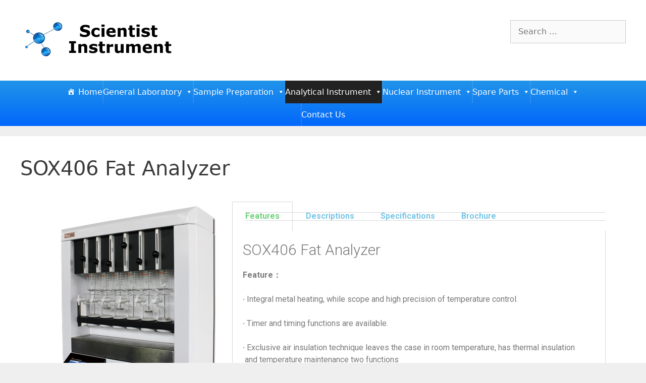

--- FILE ---
content_type: text/html; charset=UTF-8
request_url: https://www.scientist-instrument.com/sox406-fat-analyzer/
body_size: 216169
content:
<!DOCTYPE html>
<html dir="ltr" lang="en" prefix="og: https://ogp.me/ns#">
<head>
	<meta charset="UTF-8">
	<meta http-equiv="X-UA-Compatible" content="IE=edge" />
	<link rel="profile" href="https://gmpg.org/xfn/11">
	<title>SOX406 Fat Analyzer - บริษัท ไซเอนทิสท์ อินสทรูเม้นท์ จำกัด</title>
	<style>img:is([sizes="auto" i], [sizes^="auto," i]) { contain-intrinsic-size: 3000px 1500px }</style>
	
		<!-- All in One SEO 4.8.7.2 - aioseo.com -->
	<meta name="description" content="Features Descriptions Specifications Brochure Features SOX406 Fat AnalyzerFeature：· Integral metal heating, while scope and high precision of temperature control.· Timer and timing functions are available.· Exclusive air insulation technique leaves the case in room temperature, has thermal insulation and temperature maintenance two functions Descriptions SOX406 Fat Analyzer is base on the Soxhlet extraction principle and integrates such" />
	<meta name="robots" content="max-image-preview:large" />
	<link rel="canonical" href="https://www.scientist-instrument.com/sox406-fat-analyzer/" />
	<meta name="generator" content="All in One SEO (AIOSEO) 4.8.7.2" />
		<meta property="og:locale" content="en_US" />
		<meta property="og:site_name" content="บริษัท ไซเอนทิสท์ อินสทรูเม้นท์ จำกัด - บริษัท ไซเอนทิสท์ อินสทรูเม้นท์ จำกัด" />
		<meta property="og:type" content="article" />
		<meta property="og:title" content="SOX406 Fat Analyzer - บริษัท ไซเอนทิสท์ อินสทรูเม้นท์ จำกัด" />
		<meta property="og:description" content="Features Descriptions Specifications Brochure Features SOX406 Fat AnalyzerFeature：· Integral metal heating, while scope and high precision of temperature control.· Timer and timing functions are available.· Exclusive air insulation technique leaves the case in room temperature, has thermal insulation and temperature maintenance two functions Descriptions SOX406 Fat Analyzer is base on the Soxhlet extraction principle and integrates such" />
		<meta property="og:url" content="https://www.scientist-instrument.com/sox406-fat-analyzer/" />
		<meta property="og:image" content="https://www.scientist-instrument.com/wp-content/uploads/2019/01/cropped-LOGO7.png" />
		<meta property="og:image:secure_url" content="https://www.scientist-instrument.com/wp-content/uploads/2019/01/cropped-LOGO7.png" />
		<meta property="og:image:width" content="320" />
		<meta property="og:image:height" content="80" />
		<meta property="article:published_time" content="2018-12-04T13:39:49+00:00" />
		<meta property="article:modified_time" content="2019-06-27T13:51:27+00:00" />
		<meta name="twitter:card" content="summary_large_image" />
		<meta name="twitter:title" content="SOX406 Fat Analyzer - บริษัท ไซเอนทิสท์ อินสทรูเม้นท์ จำกัด" />
		<meta name="twitter:description" content="Features Descriptions Specifications Brochure Features SOX406 Fat AnalyzerFeature：· Integral metal heating, while scope and high precision of temperature control.· Timer and timing functions are available.· Exclusive air insulation technique leaves the case in room temperature, has thermal insulation and temperature maintenance two functions Descriptions SOX406 Fat Analyzer is base on the Soxhlet extraction principle and integrates such" />
		<meta name="twitter:image" content="https://www.scientist-instrument.com/wp-content/uploads/2019/01/cropped-LOGO7.png" />
		<script type="application/ld+json" class="aioseo-schema">
			{"@context":"https:\/\/schema.org","@graph":[{"@type":"BreadcrumbList","@id":"https:\/\/www.scientist-instrument.com\/sox406-fat-analyzer\/#breadcrumblist","itemListElement":[{"@type":"ListItem","@id":"https:\/\/www.scientist-instrument.com#listItem","position":1,"name":"Home","item":"https:\/\/www.scientist-instrument.com","nextItem":{"@type":"ListItem","@id":"https:\/\/www.scientist-instrument.com\/sox406-fat-analyzer\/#listItem","name":"SOX406 Fat Analyzer"}},{"@type":"ListItem","@id":"https:\/\/www.scientist-instrument.com\/sox406-fat-analyzer\/#listItem","position":2,"name":"SOX406 Fat Analyzer","previousItem":{"@type":"ListItem","@id":"https:\/\/www.scientist-instrument.com#listItem","name":"Home"}}]},{"@type":"Organization","@id":"https:\/\/www.scientist-instrument.com\/#organization","name":"\u0e1a\u0e23\u0e34\u0e29\u0e31\u0e17 \u0e44\u0e0b\u0e40\u0e2d\u0e19\u0e17\u0e34\u0e2a\u0e17\u0e4c \u0e2d\u0e34\u0e19\u0e2a\u0e17\u0e23\u0e39\u0e40\u0e21\u0e49\u0e19\u0e17\u0e4c \u0e08\u0e33\u0e01\u0e31\u0e14","description":"\u0e1a\u0e23\u0e34\u0e29\u0e31\u0e17 \u0e44\u0e0b\u0e40\u0e2d\u0e19\u0e17\u0e34\u0e2a\u0e17\u0e4c \u0e2d\u0e34\u0e19\u0e2a\u0e17\u0e23\u0e39\u0e40\u0e21\u0e49\u0e19\u0e17\u0e4c \u0e08\u0e33\u0e01\u0e31\u0e14","url":"https:\/\/www.scientist-instrument.com\/","logo":{"@type":"ImageObject","url":"https:\/\/www.scientist-instrument.com\/wp-content\/uploads\/2019\/01\/cropped-LOGO7.png","@id":"https:\/\/www.scientist-instrument.com\/sox406-fat-analyzer\/#organizationLogo","width":320,"height":80},"image":{"@id":"https:\/\/www.scientist-instrument.com\/sox406-fat-analyzer\/#organizationLogo"}},{"@type":"WebPage","@id":"https:\/\/www.scientist-instrument.com\/sox406-fat-analyzer\/#webpage","url":"https:\/\/www.scientist-instrument.com\/sox406-fat-analyzer\/","name":"SOX406 Fat Analyzer - \u0e1a\u0e23\u0e34\u0e29\u0e31\u0e17 \u0e44\u0e0b\u0e40\u0e2d\u0e19\u0e17\u0e34\u0e2a\u0e17\u0e4c \u0e2d\u0e34\u0e19\u0e2a\u0e17\u0e23\u0e39\u0e40\u0e21\u0e49\u0e19\u0e17\u0e4c \u0e08\u0e33\u0e01\u0e31\u0e14","description":"Features Descriptions Specifications Brochure Features SOX406 Fat AnalyzerFeature\uff1a\u00b7 Integral metal heating, while scope and high precision of temperature control.\u00b7 Timer and timing functions are available.\u00b7 Exclusive air insulation technique leaves the case in room temperature, has thermal insulation and temperature maintenance two functions Descriptions SOX406 Fat Analyzer is base on the Soxhlet extraction principle and integrates such","inLanguage":"en","isPartOf":{"@id":"https:\/\/www.scientist-instrument.com\/#website"},"breadcrumb":{"@id":"https:\/\/www.scientist-instrument.com\/sox406-fat-analyzer\/#breadcrumblist"},"datePublished":"2018-12-04T20:39:49+07:00","dateModified":"2019-06-27T20:51:27+07:00"},{"@type":"WebSite","@id":"https:\/\/www.scientist-instrument.com\/#website","url":"https:\/\/www.scientist-instrument.com\/","name":"\u0e1a\u0e23\u0e34\u0e29\u0e31\u0e17 \u0e44\u0e0b\u0e40\u0e2d\u0e19\u0e17\u0e34\u0e2a\u0e17\u0e4c \u0e2d\u0e34\u0e19\u0e2a\u0e17\u0e23\u0e39\u0e40\u0e21\u0e49\u0e19\u0e17\u0e4c \u0e08\u0e33\u0e01\u0e31\u0e14","description":"\u0e1a\u0e23\u0e34\u0e29\u0e31\u0e17 \u0e44\u0e0b\u0e40\u0e2d\u0e19\u0e17\u0e34\u0e2a\u0e17\u0e4c \u0e2d\u0e34\u0e19\u0e2a\u0e17\u0e23\u0e39\u0e40\u0e21\u0e49\u0e19\u0e17\u0e4c \u0e08\u0e33\u0e01\u0e31\u0e14","inLanguage":"en","publisher":{"@id":"https:\/\/www.scientist-instrument.com\/#organization"}}]}
		</script>
		<!-- All in One SEO -->

<link rel="alternate" type="application/rss+xml" title="บริษัท ไซเอนทิสท์ อินสทรูเม้นท์ จำกัด &raquo; Feed" href="https://www.scientist-instrument.com/feed/" />
<link rel="alternate" type="application/rss+xml" title="บริษัท ไซเอนทิสท์ อินสทรูเม้นท์ จำกัด &raquo; Comments Feed" href="https://www.scientist-instrument.com/comments/feed/" />
<script type="text/javascript">
/* <![CDATA[ */
window._wpemojiSettings = {"baseUrl":"https:\/\/s.w.org\/images\/core\/emoji\/16.0.1\/72x72\/","ext":".png","svgUrl":"https:\/\/s.w.org\/images\/core\/emoji\/16.0.1\/svg\/","svgExt":".svg","source":{"concatemoji":"https:\/\/www.scientist-instrument.com\/wp-includes\/js\/wp-emoji-release.min.js?ver=6.8.3"}};
/*! This file is auto-generated */
!function(s,n){var o,i,e;function c(e){try{var t={supportTests:e,timestamp:(new Date).valueOf()};sessionStorage.setItem(o,JSON.stringify(t))}catch(e){}}function p(e,t,n){e.clearRect(0,0,e.canvas.width,e.canvas.height),e.fillText(t,0,0);var t=new Uint32Array(e.getImageData(0,0,e.canvas.width,e.canvas.height).data),a=(e.clearRect(0,0,e.canvas.width,e.canvas.height),e.fillText(n,0,0),new Uint32Array(e.getImageData(0,0,e.canvas.width,e.canvas.height).data));return t.every(function(e,t){return e===a[t]})}function u(e,t){e.clearRect(0,0,e.canvas.width,e.canvas.height),e.fillText(t,0,0);for(var n=e.getImageData(16,16,1,1),a=0;a<n.data.length;a++)if(0!==n.data[a])return!1;return!0}function f(e,t,n,a){switch(t){case"flag":return n(e,"\ud83c\udff3\ufe0f\u200d\u26a7\ufe0f","\ud83c\udff3\ufe0f\u200b\u26a7\ufe0f")?!1:!n(e,"\ud83c\udde8\ud83c\uddf6","\ud83c\udde8\u200b\ud83c\uddf6")&&!n(e,"\ud83c\udff4\udb40\udc67\udb40\udc62\udb40\udc65\udb40\udc6e\udb40\udc67\udb40\udc7f","\ud83c\udff4\u200b\udb40\udc67\u200b\udb40\udc62\u200b\udb40\udc65\u200b\udb40\udc6e\u200b\udb40\udc67\u200b\udb40\udc7f");case"emoji":return!a(e,"\ud83e\udedf")}return!1}function g(e,t,n,a){var r="undefined"!=typeof WorkerGlobalScope&&self instanceof WorkerGlobalScope?new OffscreenCanvas(300,150):s.createElement("canvas"),o=r.getContext("2d",{willReadFrequently:!0}),i=(o.textBaseline="top",o.font="600 32px Arial",{});return e.forEach(function(e){i[e]=t(o,e,n,a)}),i}function t(e){var t=s.createElement("script");t.src=e,t.defer=!0,s.head.appendChild(t)}"undefined"!=typeof Promise&&(o="wpEmojiSettingsSupports",i=["flag","emoji"],n.supports={everything:!0,everythingExceptFlag:!0},e=new Promise(function(e){s.addEventListener("DOMContentLoaded",e,{once:!0})}),new Promise(function(t){var n=function(){try{var e=JSON.parse(sessionStorage.getItem(o));if("object"==typeof e&&"number"==typeof e.timestamp&&(new Date).valueOf()<e.timestamp+604800&&"object"==typeof e.supportTests)return e.supportTests}catch(e){}return null}();if(!n){if("undefined"!=typeof Worker&&"undefined"!=typeof OffscreenCanvas&&"undefined"!=typeof URL&&URL.createObjectURL&&"undefined"!=typeof Blob)try{var e="postMessage("+g.toString()+"("+[JSON.stringify(i),f.toString(),p.toString(),u.toString()].join(",")+"));",a=new Blob([e],{type:"text/javascript"}),r=new Worker(URL.createObjectURL(a),{name:"wpTestEmojiSupports"});return void(r.onmessage=function(e){c(n=e.data),r.terminate(),t(n)})}catch(e){}c(n=g(i,f,p,u))}t(n)}).then(function(e){for(var t in e)n.supports[t]=e[t],n.supports.everything=n.supports.everything&&n.supports[t],"flag"!==t&&(n.supports.everythingExceptFlag=n.supports.everythingExceptFlag&&n.supports[t]);n.supports.everythingExceptFlag=n.supports.everythingExceptFlag&&!n.supports.flag,n.DOMReady=!1,n.readyCallback=function(){n.DOMReady=!0}}).then(function(){return e}).then(function(){var e;n.supports.everything||(n.readyCallback(),(e=n.source||{}).concatemoji?t(e.concatemoji):e.wpemoji&&e.twemoji&&(t(e.twemoji),t(e.wpemoji)))}))}((window,document),window._wpemojiSettings);
/* ]]> */
</script>
<style id='wp-emoji-styles-inline-css' type='text/css'>

	img.wp-smiley, img.emoji {
		display: inline !important;
		border: none !important;
		box-shadow: none !important;
		height: 1em !important;
		width: 1em !important;
		margin: 0 0.07em !important;
		vertical-align: -0.1em !important;
		background: none !important;
		padding: 0 !important;
	}
</style>
<style id='classic-theme-styles-inline-css' type='text/css'>
/*! This file is auto-generated */
.wp-block-button__link{color:#fff;background-color:#32373c;border-radius:9999px;box-shadow:none;text-decoration:none;padding:calc(.667em + 2px) calc(1.333em + 2px);font-size:1.125em}.wp-block-file__button{background:#32373c;color:#fff;text-decoration:none}
</style>
<style id='global-styles-inline-css' type='text/css'>
:root{--wp--preset--aspect-ratio--square: 1;--wp--preset--aspect-ratio--4-3: 4/3;--wp--preset--aspect-ratio--3-4: 3/4;--wp--preset--aspect-ratio--3-2: 3/2;--wp--preset--aspect-ratio--2-3: 2/3;--wp--preset--aspect-ratio--16-9: 16/9;--wp--preset--aspect-ratio--9-16: 9/16;--wp--preset--color--black: #000000;--wp--preset--color--cyan-bluish-gray: #abb8c3;--wp--preset--color--white: #ffffff;--wp--preset--color--pale-pink: #f78da7;--wp--preset--color--vivid-red: #cf2e2e;--wp--preset--color--luminous-vivid-orange: #ff6900;--wp--preset--color--luminous-vivid-amber: #fcb900;--wp--preset--color--light-green-cyan: #7bdcb5;--wp--preset--color--vivid-green-cyan: #00d084;--wp--preset--color--pale-cyan-blue: #8ed1fc;--wp--preset--color--vivid-cyan-blue: #0693e3;--wp--preset--color--vivid-purple: #9b51e0;--wp--preset--gradient--vivid-cyan-blue-to-vivid-purple: linear-gradient(135deg,rgba(6,147,227,1) 0%,rgb(155,81,224) 100%);--wp--preset--gradient--light-green-cyan-to-vivid-green-cyan: linear-gradient(135deg,rgb(122,220,180) 0%,rgb(0,208,130) 100%);--wp--preset--gradient--luminous-vivid-amber-to-luminous-vivid-orange: linear-gradient(135deg,rgba(252,185,0,1) 0%,rgba(255,105,0,1) 100%);--wp--preset--gradient--luminous-vivid-orange-to-vivid-red: linear-gradient(135deg,rgba(255,105,0,1) 0%,rgb(207,46,46) 100%);--wp--preset--gradient--very-light-gray-to-cyan-bluish-gray: linear-gradient(135deg,rgb(238,238,238) 0%,rgb(169,184,195) 100%);--wp--preset--gradient--cool-to-warm-spectrum: linear-gradient(135deg,rgb(74,234,220) 0%,rgb(151,120,209) 20%,rgb(207,42,186) 40%,rgb(238,44,130) 60%,rgb(251,105,98) 80%,rgb(254,248,76) 100%);--wp--preset--gradient--blush-light-purple: linear-gradient(135deg,rgb(255,206,236) 0%,rgb(152,150,240) 100%);--wp--preset--gradient--blush-bordeaux: linear-gradient(135deg,rgb(254,205,165) 0%,rgb(254,45,45) 50%,rgb(107,0,62) 100%);--wp--preset--gradient--luminous-dusk: linear-gradient(135deg,rgb(255,203,112) 0%,rgb(199,81,192) 50%,rgb(65,88,208) 100%);--wp--preset--gradient--pale-ocean: linear-gradient(135deg,rgb(255,245,203) 0%,rgb(182,227,212) 50%,rgb(51,167,181) 100%);--wp--preset--gradient--electric-grass: linear-gradient(135deg,rgb(202,248,128) 0%,rgb(113,206,126) 100%);--wp--preset--gradient--midnight: linear-gradient(135deg,rgb(2,3,129) 0%,rgb(40,116,252) 100%);--wp--preset--font-size--small: 13px;--wp--preset--font-size--medium: 20px;--wp--preset--font-size--large: 36px;--wp--preset--font-size--x-large: 42px;--wp--preset--spacing--20: 0.44rem;--wp--preset--spacing--30: 0.67rem;--wp--preset--spacing--40: 1rem;--wp--preset--spacing--50: 1.5rem;--wp--preset--spacing--60: 2.25rem;--wp--preset--spacing--70: 3.38rem;--wp--preset--spacing--80: 5.06rem;--wp--preset--shadow--natural: 6px 6px 9px rgba(0, 0, 0, 0.2);--wp--preset--shadow--deep: 12px 12px 50px rgba(0, 0, 0, 0.4);--wp--preset--shadow--sharp: 6px 6px 0px rgba(0, 0, 0, 0.2);--wp--preset--shadow--outlined: 6px 6px 0px -3px rgba(255, 255, 255, 1), 6px 6px rgba(0, 0, 0, 1);--wp--preset--shadow--crisp: 6px 6px 0px rgba(0, 0, 0, 1);}:where(.is-layout-flex){gap: 0.5em;}:where(.is-layout-grid){gap: 0.5em;}body .is-layout-flex{display: flex;}.is-layout-flex{flex-wrap: wrap;align-items: center;}.is-layout-flex > :is(*, div){margin: 0;}body .is-layout-grid{display: grid;}.is-layout-grid > :is(*, div){margin: 0;}:where(.wp-block-columns.is-layout-flex){gap: 2em;}:where(.wp-block-columns.is-layout-grid){gap: 2em;}:where(.wp-block-post-template.is-layout-flex){gap: 1.25em;}:where(.wp-block-post-template.is-layout-grid){gap: 1.25em;}.has-black-color{color: var(--wp--preset--color--black) !important;}.has-cyan-bluish-gray-color{color: var(--wp--preset--color--cyan-bluish-gray) !important;}.has-white-color{color: var(--wp--preset--color--white) !important;}.has-pale-pink-color{color: var(--wp--preset--color--pale-pink) !important;}.has-vivid-red-color{color: var(--wp--preset--color--vivid-red) !important;}.has-luminous-vivid-orange-color{color: var(--wp--preset--color--luminous-vivid-orange) !important;}.has-luminous-vivid-amber-color{color: var(--wp--preset--color--luminous-vivid-amber) !important;}.has-light-green-cyan-color{color: var(--wp--preset--color--light-green-cyan) !important;}.has-vivid-green-cyan-color{color: var(--wp--preset--color--vivid-green-cyan) !important;}.has-pale-cyan-blue-color{color: var(--wp--preset--color--pale-cyan-blue) !important;}.has-vivid-cyan-blue-color{color: var(--wp--preset--color--vivid-cyan-blue) !important;}.has-vivid-purple-color{color: var(--wp--preset--color--vivid-purple) !important;}.has-black-background-color{background-color: var(--wp--preset--color--black) !important;}.has-cyan-bluish-gray-background-color{background-color: var(--wp--preset--color--cyan-bluish-gray) !important;}.has-white-background-color{background-color: var(--wp--preset--color--white) !important;}.has-pale-pink-background-color{background-color: var(--wp--preset--color--pale-pink) !important;}.has-vivid-red-background-color{background-color: var(--wp--preset--color--vivid-red) !important;}.has-luminous-vivid-orange-background-color{background-color: var(--wp--preset--color--luminous-vivid-orange) !important;}.has-luminous-vivid-amber-background-color{background-color: var(--wp--preset--color--luminous-vivid-amber) !important;}.has-light-green-cyan-background-color{background-color: var(--wp--preset--color--light-green-cyan) !important;}.has-vivid-green-cyan-background-color{background-color: var(--wp--preset--color--vivid-green-cyan) !important;}.has-pale-cyan-blue-background-color{background-color: var(--wp--preset--color--pale-cyan-blue) !important;}.has-vivid-cyan-blue-background-color{background-color: var(--wp--preset--color--vivid-cyan-blue) !important;}.has-vivid-purple-background-color{background-color: var(--wp--preset--color--vivid-purple) !important;}.has-black-border-color{border-color: var(--wp--preset--color--black) !important;}.has-cyan-bluish-gray-border-color{border-color: var(--wp--preset--color--cyan-bluish-gray) !important;}.has-white-border-color{border-color: var(--wp--preset--color--white) !important;}.has-pale-pink-border-color{border-color: var(--wp--preset--color--pale-pink) !important;}.has-vivid-red-border-color{border-color: var(--wp--preset--color--vivid-red) !important;}.has-luminous-vivid-orange-border-color{border-color: var(--wp--preset--color--luminous-vivid-orange) !important;}.has-luminous-vivid-amber-border-color{border-color: var(--wp--preset--color--luminous-vivid-amber) !important;}.has-light-green-cyan-border-color{border-color: var(--wp--preset--color--light-green-cyan) !important;}.has-vivid-green-cyan-border-color{border-color: var(--wp--preset--color--vivid-green-cyan) !important;}.has-pale-cyan-blue-border-color{border-color: var(--wp--preset--color--pale-cyan-blue) !important;}.has-vivid-cyan-blue-border-color{border-color: var(--wp--preset--color--vivid-cyan-blue) !important;}.has-vivid-purple-border-color{border-color: var(--wp--preset--color--vivid-purple) !important;}.has-vivid-cyan-blue-to-vivid-purple-gradient-background{background: var(--wp--preset--gradient--vivid-cyan-blue-to-vivid-purple) !important;}.has-light-green-cyan-to-vivid-green-cyan-gradient-background{background: var(--wp--preset--gradient--light-green-cyan-to-vivid-green-cyan) !important;}.has-luminous-vivid-amber-to-luminous-vivid-orange-gradient-background{background: var(--wp--preset--gradient--luminous-vivid-amber-to-luminous-vivid-orange) !important;}.has-luminous-vivid-orange-to-vivid-red-gradient-background{background: var(--wp--preset--gradient--luminous-vivid-orange-to-vivid-red) !important;}.has-very-light-gray-to-cyan-bluish-gray-gradient-background{background: var(--wp--preset--gradient--very-light-gray-to-cyan-bluish-gray) !important;}.has-cool-to-warm-spectrum-gradient-background{background: var(--wp--preset--gradient--cool-to-warm-spectrum) !important;}.has-blush-light-purple-gradient-background{background: var(--wp--preset--gradient--blush-light-purple) !important;}.has-blush-bordeaux-gradient-background{background: var(--wp--preset--gradient--blush-bordeaux) !important;}.has-luminous-dusk-gradient-background{background: var(--wp--preset--gradient--luminous-dusk) !important;}.has-pale-ocean-gradient-background{background: var(--wp--preset--gradient--pale-ocean) !important;}.has-electric-grass-gradient-background{background: var(--wp--preset--gradient--electric-grass) !important;}.has-midnight-gradient-background{background: var(--wp--preset--gradient--midnight) !important;}.has-small-font-size{font-size: var(--wp--preset--font-size--small) !important;}.has-medium-font-size{font-size: var(--wp--preset--font-size--medium) !important;}.has-large-font-size{font-size: var(--wp--preset--font-size--large) !important;}.has-x-large-font-size{font-size: var(--wp--preset--font-size--x-large) !important;}
:where(.wp-block-post-template.is-layout-flex){gap: 1.25em;}:where(.wp-block-post-template.is-layout-grid){gap: 1.25em;}
:where(.wp-block-columns.is-layout-flex){gap: 2em;}:where(.wp-block-columns.is-layout-grid){gap: 2em;}
:root :where(.wp-block-pullquote){font-size: 1.5em;line-height: 1.6;}
</style>
<link rel='stylesheet' id='woocommerce-layout-css' href='https://www.scientist-instrument.com/wp-content/plugins/woocommerce/assets/css/woocommerce-layout.css?ver=10.2.2' type='text/css' media='all' />
<link rel='stylesheet' id='woocommerce-smallscreen-css' href='https://www.scientist-instrument.com/wp-content/plugins/woocommerce/assets/css/woocommerce-smallscreen.css?ver=10.2.2' type='text/css' media='only screen and (max-width: 768px)' />
<link rel='stylesheet' id='woocommerce-general-css' href='https://www.scientist-instrument.com/wp-content/plugins/woocommerce/assets/css/woocommerce.css?ver=10.2.2' type='text/css' media='all' />
<style id='woocommerce-general-inline-css' type='text/css'>
.woocommerce .page-header-image-single {display: none;}.woocommerce .entry-content,.woocommerce .product .entry-summary {margin-top: 0;}.related.products {clear: both;}.checkout-subscribe-prompt.clear {visibility: visible;height: initial;width: initial;}@media (max-width:768px) {.woocommerce .woocommerce-ordering,.woocommerce-page .woocommerce-ordering {float: none;}.woocommerce .woocommerce-ordering select {max-width: 100%;}.woocommerce ul.products li.product,.woocommerce-page ul.products li.product,.woocommerce-page[class*=columns-] ul.products li.product,.woocommerce[class*=columns-] ul.products li.product {width: 100%;float: none;}}
</style>
<style id='woocommerce-inline-inline-css' type='text/css'>
.woocommerce form .form-row .required { visibility: visible; }
</style>
<link rel='stylesheet' id='megamenu-css' href='https://www.scientist-instrument.com/wp-content/uploads/maxmegamenu/style.css?ver=04dd08' type='text/css' media='all' />
<link rel='stylesheet' id='dashicons-css' href='https://www.scientist-instrument.com/wp-includes/css/dashicons.min.css?ver=6.8.3' type='text/css' media='all' />
<link rel='stylesheet' id='brands-styles-css' href='https://www.scientist-instrument.com/wp-content/plugins/woocommerce/assets/css/brands.css?ver=10.2.2' type='text/css' media='all' />
<link rel='stylesheet' id='generate-style-grid-css' href='https://www.scientist-instrument.com/wp-content/themes/generatepress/css/unsemantic-grid.min.css?ver=2.2.2' type='text/css' media='all' />
<link rel='stylesheet' id='generate-style-css' href='https://www.scientist-instrument.com/wp-content/themes/generatepress/style.min.css?ver=2.2.2' type='text/css' media='all' />
<style id='generate-style-inline-css' type='text/css'>
body{background-color:#efefef;color:#3a3a3a;}a, a:visited{color:#1e73be;}a:hover, a:focus, a:active{color:#000000;}body .grid-container{max-width:2000px;}body, button, input, select, textarea{font-family:-apple-system, system-ui, BlinkMacSystemFont, "Segoe UI", Helvetica, Arial, sans-serif, "Apple Color Emoji", "Segoe UI Emoji", "Segoe UI Symbol";font-size:16px;}p{margin-bottom:0.5em;}.entry-content > [class*="wp-block-"]:not(:last-child){margin-bottom:0.5em;}.main-navigation .main-nav ul ul li a{font-size:14px;}@media (max-width:768px){.main-title{font-size:30px;}h1{font-size:30px;}h2{font-size:25px;}}.top-bar{background-color:#636363;color:#ffffff;}.top-bar a,.top-bar a:visited{color:#ffffff;}.top-bar a:hover{color:#303030;}.site-header{background-color:#ffffff;color:#3a3a3a;}.site-header a,.site-header a:visited{color:#3a3a3a;}.main-title a,.main-title a:hover,.main-title a:visited{color:#222222;}.site-description{color:#757575;}.main-navigation,.main-navigation ul ul{background-color:#222222;}.main-navigation .main-nav ul li a,.menu-toggle{color:#ffffff;}.main-navigation .main-nav ul li:hover > a,.main-navigation .main-nav ul li:focus > a, .main-navigation .main-nav ul li.sfHover > a{color:#ffffff;background-color:#3f3f3f;}button.menu-toggle:hover,button.menu-toggle:focus,.main-navigation .mobile-bar-items a,.main-navigation .mobile-bar-items a:hover,.main-navigation .mobile-bar-items a:focus{color:#ffffff;}.main-navigation .main-nav ul li[class*="current-menu-"] > a{color:#ffffff;background-color:#3f3f3f;}.main-navigation .main-nav ul li[class*="current-menu-"] > a:hover,.main-navigation .main-nav ul li[class*="current-menu-"].sfHover > a{color:#ffffff;background-color:#3f3f3f;}.navigation-search input[type="search"],.navigation-search input[type="search"]:active{color:#3f3f3f;background-color:#3f3f3f;}.navigation-search input[type="search"]:focus{color:#ffffff;background-color:#3f3f3f;}.main-navigation ul ul{background-color:#3f3f3f;}.main-navigation .main-nav ul ul li a{color:#ffffff;}.main-navigation .main-nav ul ul li:hover > a,.main-navigation .main-nav ul ul li:focus > a,.main-navigation .main-nav ul ul li.sfHover > a{color:#ffffff;background-color:#4f4f4f;}.main-navigation .main-nav ul ul li[class*="current-menu-"] > a{color:#ffffff;background-color:#4f4f4f;}.main-navigation .main-nav ul ul li[class*="current-menu-"] > a:hover,.main-navigation .main-nav ul ul li[class*="current-menu-"].sfHover > a{color:#ffffff;background-color:#4f4f4f;}.separate-containers .inside-article, .separate-containers .comments-area, .separate-containers .page-header, .one-container .container, .separate-containers .paging-navigation, .inside-page-header{background-color:#ffffff;}.entry-meta{color:#595959;}.entry-meta a,.entry-meta a:visited{color:#595959;}.entry-meta a:hover{color:#1e73be;}.sidebar .widget{background-color:#ffffff;}.sidebar .widget .widget-title{color:#000000;}.footer-widgets{background-color:#ffffff;}.footer-widgets .widget-title{color:#000000;}.site-info{color:#ffffff;background-color:#222222;}.site-info a,.site-info a:visited{color:#ffffff;}.site-info a:hover{color:#606060;}.footer-bar .widget_nav_menu .current-menu-item a{color:#606060;}input[type="text"],input[type="email"],input[type="url"],input[type="password"],input[type="search"],input[type="tel"],input[type="number"],textarea,select{color:#666666;background-color:#fafafa;border-color:#cccccc;}input[type="text"]:focus,input[type="email"]:focus,input[type="url"]:focus,input[type="password"]:focus,input[type="search"]:focus,input[type="tel"]:focus,input[type="number"]:focus,textarea:focus,select:focus{color:#666666;background-color:#ffffff;border-color:#bfbfbf;}button,html input[type="button"],input[type="reset"],input[type="submit"],a.button,a.button:visited,a.wp-block-button__link:not(.has-background){color:#ffffff;background-color:#666666;}button:hover,html input[type="button"]:hover,input[type="reset"]:hover,input[type="submit"]:hover,a.button:hover,button:focus,html input[type="button"]:focus,input[type="reset"]:focus,input[type="submit"]:focus,a.button:focus,a.wp-block-button__link:not(.has-background):active,a.wp-block-button__link:not(.has-background):focus,a.wp-block-button__link:not(.has-background):hover{color:#ffffff;background-color:#3f3f3f;}.generate-back-to-top,.generate-back-to-top:visited{background-color:rgba( 0,0,0,0.4 );color:#ffffff;}.generate-back-to-top:hover,.generate-back-to-top:focus{background-color:rgba( 0,0,0,0.6 );color:#ffffff;}.entry-content .alignwide, body:not(.no-sidebar) .entry-content .alignfull{margin-left:-40px;width:calc(100% + 80px);max-width:calc(100% + 80px);}@media (max-width:768px){.separate-containers .inside-article, .separate-containers .comments-area, .separate-containers .page-header, .separate-containers .paging-navigation, .one-container .site-content, .inside-page-header{padding:30px;}.entry-content .alignwide, body:not(.no-sidebar) .entry-content .alignfull{margin-left:-30px;width:calc(100% + 60px);max-width:calc(100% + 60px);}}.rtl .menu-item-has-children .dropdown-menu-toggle{padding-left:20px;}.rtl .main-navigation .main-nav ul li.menu-item-has-children > a{padding-right:20px;}.one-container .sidebar .widget{padding:0px;}/* End cached CSS */
</style>
<link rel='stylesheet' id='generate-mobile-style-css' href='https://www.scientist-instrument.com/wp-content/themes/generatepress/css/mobile.min.css?ver=2.2.2' type='text/css' media='all' />
<link rel='stylesheet' id='elementor-icons-css' href='https://www.scientist-instrument.com/wp-content/plugins/elementor/assets/lib/eicons/css/elementor-icons.min.css?ver=5.44.0' type='text/css' media='all' />
<link rel='stylesheet' id='elementor-frontend-css' href='https://www.scientist-instrument.com/wp-content/plugins/elementor/assets/css/frontend.min.css?ver=3.32.4' type='text/css' media='all' />
<link rel='stylesheet' id='elementor-post-9390-css' href='https://www.scientist-instrument.com/wp-content/uploads/elementor/css/post-9390.css?ver=1760019125' type='text/css' media='all' />
<link rel='stylesheet' id='font-awesome-5-all-css' href='https://www.scientist-instrument.com/wp-content/plugins/elementor/assets/lib/font-awesome/css/all.min.css?ver=3.32.4' type='text/css' media='all' />
<link rel='stylesheet' id='font-awesome-4-shim-css' href='https://www.scientist-instrument.com/wp-content/plugins/elementor/assets/lib/font-awesome/css/v4-shims.min.css?ver=3.32.4' type='text/css' media='all' />
<link rel='stylesheet' id='widget-image-css' href='https://www.scientist-instrument.com/wp-content/plugins/elementor/assets/css/widget-image.min.css?ver=3.32.4' type='text/css' media='all' />
<link rel='stylesheet' id='widget-tabs-css' href='https://www.scientist-instrument.com/wp-content/plugins/elementor/assets/css/widget-tabs.min.css?ver=3.32.4' type='text/css' media='all' />
<link rel='stylesheet' id='elementor-post-3281-css' href='https://www.scientist-instrument.com/wp-content/uploads/elementor/css/post-3281.css?ver=1760020941' type='text/css' media='all' />
<link rel='stylesheet' id='lgc-unsemantic-grid-responsive-tablet-css' href='https://www.scientist-instrument.com/wp-content/plugins/lightweight-grid-columns/css/unsemantic-grid-responsive-tablet.css?ver=1.0' type='text/css' media='all' />
<link rel='stylesheet' id='elementor-gf-roboto-css' href='https://fonts.googleapis.com/css?family=Roboto:100,100italic,200,200italic,300,300italic,400,400italic,500,500italic,600,600italic,700,700italic,800,800italic,900,900italic&#038;display=auto' type='text/css' media='all' />
<link rel='stylesheet' id='elementor-gf-robotoslab-css' href='https://fonts.googleapis.com/css?family=Roboto+Slab:100,100italic,200,200italic,300,300italic,400,400italic,500,500italic,600,600italic,700,700italic,800,800italic,900,900italic&#038;display=auto' type='text/css' media='all' />
<!--n2css--><!--n2js--><script type="text/javascript" src="https://www.scientist-instrument.com/wp-includes/js/jquery/jquery.min.js?ver=3.7.1" id="jquery-core-js"></script>
<script type="text/javascript" src="https://www.scientist-instrument.com/wp-includes/js/jquery/jquery-migrate.min.js?ver=3.4.1" id="jquery-migrate-js"></script>
<script type="text/javascript" src="https://www.scientist-instrument.com/wp-content/plugins/woocommerce/assets/js/jquery-blockui/jquery.blockUI.min.js?ver=2.7.0-wc.10.2.2" id="jquery-blockui-js" defer="defer" data-wp-strategy="defer"></script>
<script type="text/javascript" id="wc-add-to-cart-js-extra">
/* <![CDATA[ */
var wc_add_to_cart_params = {"ajax_url":"\/wp-admin\/admin-ajax.php","wc_ajax_url":"\/?wc-ajax=%%endpoint%%","i18n_view_cart":"View cart","cart_url":"https:\/\/www.scientist-instrument.com","is_cart":"","cart_redirect_after_add":"no"};
/* ]]> */
</script>
<script type="text/javascript" src="https://www.scientist-instrument.com/wp-content/plugins/woocommerce/assets/js/frontend/add-to-cart.min.js?ver=10.2.2" id="wc-add-to-cart-js" defer="defer" data-wp-strategy="defer"></script>
<script type="text/javascript" src="https://www.scientist-instrument.com/wp-content/plugins/woocommerce/assets/js/js-cookie/js.cookie.min.js?ver=2.1.4-wc.10.2.2" id="js-cookie-js" defer="defer" data-wp-strategy="defer"></script>
<script type="text/javascript" id="woocommerce-js-extra">
/* <![CDATA[ */
var woocommerce_params = {"ajax_url":"\/wp-admin\/admin-ajax.php","wc_ajax_url":"\/?wc-ajax=%%endpoint%%","i18n_password_show":"Show password","i18n_password_hide":"Hide password"};
/* ]]> */
</script>
<script type="text/javascript" src="https://www.scientist-instrument.com/wp-content/plugins/woocommerce/assets/js/frontend/woocommerce.min.js?ver=10.2.2" id="woocommerce-js" defer="defer" data-wp-strategy="defer"></script>
<script type="text/javascript" src="https://www.scientist-instrument.com/wp-content/plugins/elementor/assets/lib/font-awesome/js/v4-shims.min.js?ver=3.32.4" id="font-awesome-4-shim-js"></script>
<link rel="https://api.w.org/" href="https://www.scientist-instrument.com/wp-json/" /><link rel="alternate" title="JSON" type="application/json" href="https://www.scientist-instrument.com/wp-json/wp/v2/pages/3281" /><link rel="EditURI" type="application/rsd+xml" title="RSD" href="https://www.scientist-instrument.com/xmlrpc.php?rsd" />
<meta name="generator" content="WordPress 6.8.3" />
<meta name="generator" content="WooCommerce 10.2.2" />
<link rel='shortlink' href='https://www.scientist-instrument.com/?p=3281' />
<link rel="alternate" title="oEmbed (JSON)" type="application/json+oembed" href="https://www.scientist-instrument.com/wp-json/oembed/1.0/embed?url=https%3A%2F%2Fwww.scientist-instrument.com%2Fsox406-fat-analyzer%2F" />
<link rel="alternate" title="oEmbed (XML)" type="text/xml+oembed" href="https://www.scientist-instrument.com/wp-json/oembed/1.0/embed?url=https%3A%2F%2Fwww.scientist-instrument.com%2Fsox406-fat-analyzer%2F&#038;format=xml" />
		<!--[if lt IE 9]>
			<link rel="stylesheet" href="https://www.scientist-instrument.com/wp-content/plugins/lightweight-grid-columns/css/ie.min.css" />
		<![endif]-->
	<meta name="viewport" content="width=device-width, initial-scale=1">	<noscript><style>.woocommerce-product-gallery{ opacity: 1 !important; }</style></noscript>
	<meta name="generator" content="Elementor 3.32.4; features: additional_custom_breakpoints; settings: css_print_method-external, google_font-enabled, font_display-auto">
			<style>
				.e-con.e-parent:nth-of-type(n+4):not(.e-lazyloaded):not(.e-no-lazyload),
				.e-con.e-parent:nth-of-type(n+4):not(.e-lazyloaded):not(.e-no-lazyload) * {
					background-image: none !important;
				}
				@media screen and (max-height: 1024px) {
					.e-con.e-parent:nth-of-type(n+3):not(.e-lazyloaded):not(.e-no-lazyload),
					.e-con.e-parent:nth-of-type(n+3):not(.e-lazyloaded):not(.e-no-lazyload) * {
						background-image: none !important;
					}
				}
				@media screen and (max-height: 640px) {
					.e-con.e-parent:nth-of-type(n+2):not(.e-lazyloaded):not(.e-no-lazyload),
					.e-con.e-parent:nth-of-type(n+2):not(.e-lazyloaded):not(.e-no-lazyload) * {
						background-image: none !important;
					}
				}
			</style>
			<link rel="icon" href="https://www.scientist-instrument.com/wp-content/uploads/2018/10/cropped-LOGO4-2-32x32.jpg" sizes="32x32" />
<link rel="icon" href="https://www.scientist-instrument.com/wp-content/uploads/2018/10/cropped-LOGO4-2-192x192.jpg" sizes="192x192" />
<link rel="apple-touch-icon" href="https://www.scientist-instrument.com/wp-content/uploads/2018/10/cropped-LOGO4-2-180x180.jpg" />
<meta name="msapplication-TileImage" content="https://www.scientist-instrument.com/wp-content/uploads/2018/10/cropped-LOGO4-2-270x270.jpg" />
<style type="text/css">/** Mega Menu CSS: fs **/</style>
</head>

<body class="wp-singular page-template-default page page-id-3281 wp-custom-logo wp-embed-responsive wp-theme-generatepress theme-generatepress fl-builder-lite-2-9-4 fl-no-js woocommerce-no-js mega-menu-max-mega-menu-1 mega-menu-primary no-sidebar nav-below-header fluid-header separate-containers active-footer-widgets-3 nav-aligned-center header-aligned-left dropdown-hover elementor-default elementor-kit-9390 elementor-page elementor-page-3281" itemtype="https://schema.org/WebPage" itemscope>
	<a class="screen-reader-text skip-link" href="#content" title="Skip to content">Skip to content</a>		<header id="masthead" class="site-header" itemtype="https://schema.org/WPHeader" itemscope>
			<div class="inside-header">
							<div class="header-widget">
				<aside id="search-6" class="widget inner-padding widget_search"><form method="get" class="search-form" action="https://www.scientist-instrument.com/">
	<label>
		<span class="screen-reader-text">Search for:</span>
		<input type="search" class="search-field" placeholder="Search &hellip;" value="" name="s" title="Search for:">
	</label>
	<input type="submit" class="search-submit" value="Search">
</form>
</aside>			</div>
		<div class="site-logo">
				<a href="https://www.scientist-instrument.com/" title="บริษัท ไซเอนทิสท์ อินสทรูเม้นท์ จำกัด" rel="home">
					<img  class="header-image" alt="บริษัท ไซเอนทิสท์ อินสทรูเม้นท์ จำกัด" src="https://www.scientist-instrument.com/wp-content/uploads/2019/01/cropped-LOGO7.png" title="บริษัท ไซเอนทิสท์ อินสทรูเม้นท์ จำกัด" srcset="https://www.scientist-instrument.com/wp-content/uploads/2019/01/cropped-LOGO7.png 1x, https://www.scientist-instrument.com/wp-content/uploads/2019/01/LOGO7.png 2x" width="320" height="80" />
				</a>
			</div>			</div><!-- .inside-header -->
		</header><!-- #masthead -->
				<nav id="site-navigation" class="main-navigation grid-container grid-parent" itemtype="https://schema.org/SiteNavigationElement" itemscope>
			<div class="inside-navigation">
								<button class="menu-toggle" aria-controls="primary-menu" aria-expanded="false">
										<span class="mobile-menu">Menu</span>
				</button>
				<div id="mega-menu-wrap-primary" class="mega-menu-wrap"><div class="mega-menu-toggle"><div class="mega-toggle-blocks-left"></div><div class="mega-toggle-blocks-center"></div><div class="mega-toggle-blocks-right"><div class='mega-toggle-block mega-menu-toggle-block mega-toggle-block-1' id='mega-toggle-block-1' tabindex='0'><span class='mega-toggle-label' role='button' aria-expanded='false'><span class='mega-toggle-label-closed'>MENU</span><span class='mega-toggle-label-open'>MENU</span></span></div></div></div><ul id="mega-menu-primary" class="mega-menu max-mega-menu mega-menu-horizontal mega-no-js" data-event="hover_intent" data-effect="fade_up" data-effect-speed="200" data-effect-mobile="disabled" data-effect-speed-mobile="0" data-mobile-force-width="false" data-second-click="go" data-document-click="collapse" data-vertical-behaviour="standard" data-breakpoint="600" data-unbind="true" data-mobile-state="collapse_all" data-mobile-direction="vertical" data-hover-intent-timeout="300" data-hover-intent-interval="100"><li class="mega-menu-item mega-menu-item-type-post_type mega-menu-item-object-page mega-menu-item-home mega-align-bottom-left mega-menu-flyout mega-has-icon mega-icon-left mega-menu-item-2146" id="mega-menu-item-2146"><a class="dashicons-admin-home mega-menu-link" href="https://www.scientist-instrument.com/" tabindex="0">Home</a></li><li class="mega-menu-item mega-menu-item-type-post_type mega-menu-item-object-page mega-menu-item-has-children mega-menu-megamenu mega-menu-grid mega-align-bottom-left mega-menu-grid mega-menu-item-4023" id="mega-menu-item-4023"><a class="mega-menu-link" href="https://www.scientist-instrument.com/general-laboratory/" aria-expanded="false" tabindex="0">General Laboratory<span class="mega-indicator" aria-hidden="true"></span></a>
<ul class="mega-sub-menu" role='presentation'>
<li class="mega-menu-row" id="mega-menu-4023-0">
	<ul class="mega-sub-menu" style='--columns:12' role='presentation'>
<li class="mega-menu-column mega-menu-columns-3-of-12" style="--columns:12; --span:3" id="mega-menu-4023-0-0">
		<ul class="mega-sub-menu">
<li class="mega-menu-item mega-menu-item-type-widget widget_media_image mega-menu-item-media_image-28" id="mega-menu-item-media_image-28"><a href="https://www.scientist-instrument.com/gas-generator/"><img width="150" height="100" src="https://www.scientist-instrument.com/wp-content/uploads/2019/05/Cinel-N2-generator-150x100.jpg" class="image wp-image-7045  attachment-medium size-medium" alt="" style="max-width: 100%; height: auto;" decoding="async" srcset="https://www.scientist-instrument.com/wp-content/uploads/2019/05/Cinel-N2-generator-150x100.jpg 150w, https://www.scientist-instrument.com/wp-content/uploads/2019/05/Cinel-N2-generator-300x200.jpg 300w, https://www.scientist-instrument.com/wp-content/uploads/2019/05/Cinel-N2-generator-100x67.jpg 100w, https://www.scientist-instrument.com/wp-content/uploads/2019/05/Cinel-N2-generator-500x333.jpg 500w, https://www.scientist-instrument.com/wp-content/uploads/2019/05/Cinel-N2-generator.jpg 654w" sizes="(max-width: 150px) 100vw, 150px" /></a></li><li class="mega-menu-item mega-menu-item-type-post_type mega-menu-item-object-page mega-menu-item-has-children mega-menu-item-4028" id="mega-menu-item-4028"><a class="mega-menu-link" href="https://www.scientist-instrument.com/gas-generator/">Gas Generator<span class="mega-indicator" aria-hidden="true"></span></a>
			<ul class="mega-sub-menu">
<li class="mega-menu-item mega-menu-item-type-post_type mega-menu-item-object-page mega-menu-item-7125" id="mega-menu-item-7125"><a class="mega-menu-link" href="https://www.scientist-instrument.com/cinel-gas-generator/" aria-label="Cinel Gas Generator"></a></li><li class="mega-menu-item mega-menu-item-type-post_type mega-menu-item-object-page mega-menu-item-4051" id="mega-menu-item-4051"><a class="mega-menu-link" href="https://www.scientist-instrument.com/n2-generator-labtech/" aria-label="N2 Generator by Labtech"></a></li><li class="mega-menu-item mega-menu-item-type-post_type mega-menu-item-object-page mega-menu-item-4030" id="mega-menu-item-4030"><a class="mega-menu-link" href="https://www.scientist-instrument.com/h2-generator/" aria-label="H2 Generator"></a></li><li class="mega-menu-item mega-menu-item-type-post_type mega-menu-item-object-page mega-menu-item-4053" id="mega-menu-item-4053"><a class="mega-menu-link" href="https://www.scientist-instrument.com/air-zero-labtech/" aria-label="Air Zero Labtech"></a></li>			</ul>
</li>		</ul>
</li><li class="mega-menu-column mega-menu-columns-3-of-12" style="--columns:12; --span:3" id="mega-menu-4023-0-1">
		<ul class="mega-sub-menu">
<li class="mega-menu-item mega-menu-item-type-widget widget_media_image mega-menu-item-media_image-91" id="mega-menu-item-media_image-91"><img width="80" height="100" src="https://www.scientist-instrument.com/wp-content/uploads/2020/06/ogsi-20-80x100.jpg" class="image wp-image-9332  attachment-thumbnail size-thumbnail" alt="" style="max-width: 100%; height: auto;" decoding="async" srcset="https://www.scientist-instrument.com/wp-content/uploads/2020/06/ogsi-20-80x100.jpg 80w, https://www.scientist-instrument.com/wp-content/uploads/2020/06/ogsi-20-150x187.jpg 150w, https://www.scientist-instrument.com/wp-content/uploads/2020/06/ogsi-20.jpg 269w" sizes="(max-width: 80px) 100vw, 80px" /></li><li class="mega-menu-item mega-menu-item-type-post_type mega-menu-item-object-page mega-menu-item-4067" id="mega-menu-item-4067"><a class="mega-menu-link" href="https://www.scientist-instrument.com/o2-generator/">O2 Generator</a></li>		</ul>
</li><li class="mega-menu-column mega-menu-columns-3-of-12" style="--columns:12; --span:3" id="mega-menu-4023-0-2">
		<ul class="mega-sub-menu">
<li class="mega-menu-item mega-menu-item-type-widget widget_media_image mega-menu-item-media_image-92" id="mega-menu-item-media_image-92"><img loading="lazy" width="135" height="97" src="https://www.scientist-instrument.com/wp-content/uploads/2018/11/DigiBlock-150x108.jpg" class="image wp-image-2499  attachment-135x97 size-135x97" alt="" style="max-width: 100%; height: auto;" decoding="async" srcset="https://www.scientist-instrument.com/wp-content/uploads/2018/11/DigiBlock-150x108.jpg 150w, https://www.scientist-instrument.com/wp-content/uploads/2018/11/DigiBlock-300x215.jpg 300w, https://www.scientist-instrument.com/wp-content/uploads/2018/11/DigiBlock-100x72.jpg 100w, https://www.scientist-instrument.com/wp-content/uploads/2018/11/DigiBlock-500x359.jpg 500w, https://www.scientist-instrument.com/wp-content/uploads/2018/11/DigiBlock.jpg 587w" sizes="(max-width: 135px) 100vw, 135px" /></li><li class="mega-menu-item mega-menu-item-type-post_type mega-menu-item-object-page mega-menu-item-has-children mega-menu-item-4056" id="mega-menu-item-4056"><a class="mega-menu-link" href="https://www.scientist-instrument.com/block-digestion/">Block Digestion<span class="mega-indicator" aria-hidden="true"></span></a>
			<ul class="mega-sub-menu">
<li class="mega-menu-item mega-menu-item-type-post_type mega-menu-item-object-page mega-menu-item-4024" id="mega-menu-item-4024"><a class="mega-menu-link" href="https://www.scientist-instrument.com/digiblock-block-digestion/" aria-label="DigiBlock  Block Digestion"></a></li>			</ul>
</li>		</ul>
</li><li class="mega-menu-column mega-menu-columns-3-of-12" style="--columns:12; --span:3" id="mega-menu-4023-0-3">
		<ul class="mega-sub-menu">
<li class="mega-menu-item mega-menu-item-type-widget widget_media_image mega-menu-item-media_image-93" id="mega-menu-item-media_image-93"><img loading="lazy" width="120" height="96" src="https://www.scientist-instrument.com/wp-content/uploads/2020/06/S30-150x120.jpg" class="image wp-image-9333  attachment-120x96 size-120x96" alt="" style="max-width: 100%; height: auto;" decoding="async" srcset="https://www.scientist-instrument.com/wp-content/uploads/2020/06/S30-150x120.jpg 150w, https://www.scientist-instrument.com/wp-content/uploads/2020/06/S30-100x80.jpg 100w, https://www.scientist-instrument.com/wp-content/uploads/2020/06/S30.jpg 257w" sizes="(max-width: 120px) 100vw, 120px" /></li><li class="mega-menu-item mega-menu-item-type-post_type mega-menu-item-object-page mega-menu-item-has-children mega-menu-item-4047" id="mega-menu-item-4047"><a class="mega-menu-link" href="https://www.scientist-instrument.com/automatic-digestion-systems/">Automatic Digestion Systems<span class="mega-indicator" aria-hidden="true"></span></a>
			<ul class="mega-sub-menu">
<li class="mega-menu-item mega-menu-item-type-post_type mega-menu-item-object-page mega-menu-item-4222" id="mega-menu-item-4222"><a class="mega-menu-link" href="https://www.scientist-instrument.com/s60-automatic-digestion-system/" aria-label="S60 Automatic Digestion System"></a></li><li class="mega-menu-item mega-menu-item-type-post_type mega-menu-item-object-page mega-menu-item-4223" id="mega-menu-item-4223"><a class="mega-menu-link" href="https://www.scientist-instrument.com/s30-automatic-digestion-system/" aria-label="S30 Automatic Digestion System"></a></li>			</ul>
</li>		</ul>
</li>	</ul>
</li><li class="mega-menu-row" id="mega-menu-4023-1">
	<ul class="mega-sub-menu" style='--columns:12' role='presentation'>
<li class="mega-menu-column mega-menu-columns-3-of-12" style="--columns:12; --span:3" id="mega-menu-4023-1-0">
		<ul class="mega-sub-menu">
<li class="mega-menu-item mega-menu-item-type-widget widget_media_image mega-menu-item-media_image-97" id="mega-menu-item-media_image-97"><img loading="lazy" width="95" height="97" src="https://www.scientist-instrument.com/wp-content/uploads/2019/08/Hotplate-Labtech-97x100.jpg" class="image wp-image-9036  attachment-95x97 size-95x97" alt="" style="max-width: 100%; height: auto;" decoding="async" srcset="https://www.scientist-instrument.com/wp-content/uploads/2019/08/Hotplate-Labtech-97x100.jpg 97w, https://www.scientist-instrument.com/wp-content/uploads/2019/08/Hotplate-Labtech-150x154.jpg 150w, https://www.scientist-instrument.com/wp-content/uploads/2019/08/Hotplate-Labtech-300x308.jpg 300w, https://www.scientist-instrument.com/wp-content/uploads/2019/08/Hotplate-Labtech.jpg 388w" sizes="(max-width: 95px) 100vw, 95px" /></li><li class="mega-menu-item mega-menu-item-type-post_type mega-menu-item-object-page mega-menu-item-has-children mega-menu-item-4031" id="mega-menu-item-4031"><a class="mega-menu-link" href="https://www.scientist-instrument.com/hotplate-magnetic-stirrer/">Hotplate Magnetic Stirrer<span class="mega-indicator" aria-hidden="true"></span></a>
			<ul class="mega-sub-menu">
<li class="mega-menu-item mega-menu-item-type-post_type mega-menu-item-object-page mega-menu-item-4032" id="mega-menu-item-4032"><a class="mega-menu-link" href="https://www.scientist-instrument.com/es35a-and-es35a-pro/" aria-label="ES35A and ES35A-Pro"></a></li><li class="mega-menu-item mega-menu-item-type-post_type mega-menu-item-object-page mega-menu-item-4033" id="mega-menu-item-4033"><a class="mega-menu-link" href="https://www.scientist-instrument.com/es35b-and-es35b-plus/" aria-label="ES35B and ES35B Plus"></a></li>			</ul>
</li>		</ul>
</li><li class="mega-menu-column mega-menu-columns-3-of-12" style="--columns:12; --span:3" id="mega-menu-4023-1-1">
		<ul class="mega-sub-menu">
<li class="mega-menu-item mega-menu-item-type-widget widget_media_image mega-menu-item-media_image-96" id="mega-menu-item-media_image-96"><img loading="lazy" width="140" height="96" src="https://www.scientist-instrument.com/wp-content/uploads/2018/11/EG-Series-150x103.jpg" class="image wp-image-2523  attachment-140x96 size-140x96" alt="" style="max-width: 100%; height: auto;" decoding="async" srcset="https://www.scientist-instrument.com/wp-content/uploads/2018/11/EG-Series-150x103.jpg 150w, https://www.scientist-instrument.com/wp-content/uploads/2018/11/EG-Series-300x207.jpg 300w, https://www.scientist-instrument.com/wp-content/uploads/2018/11/EG-Series-100x69.jpg 100w, https://www.scientist-instrument.com/wp-content/uploads/2018/11/EG-Series.jpg 395w" sizes="(max-width: 140px) 100vw, 140px" /></li><li class="mega-menu-item mega-menu-item-type-post_type mega-menu-item-object-page mega-menu-item-has-children mega-menu-item-4050" id="mega-menu-item-4050"><a class="mega-menu-link" href="https://www.scientist-instrument.com/hotplate/">Hotplate Temp. Controller<span class="mega-indicator" aria-hidden="true"></span></a>
			<ul class="mega-sub-menu">
<li class="mega-menu-item mega-menu-item-type-post_type mega-menu-item-object-page mega-menu-item-4025" id="mega-menu-item-4025"><a class="mega-menu-link" href="https://www.scientist-instrument.com/eg-series-hotplate/" aria-label="EG Series Hotplate"></a></li><li class="mega-menu-item mega-menu-item-type-post_type mega-menu-item-object-page mega-menu-item-4026" id="mega-menu-item-4026"><a class="mega-menu-link" href="https://www.scientist-instrument.com/eh-series-hotplate/" aria-label="EH Series Hotplate"></a></li><li class="mega-menu-item mega-menu-item-type-post_type mega-menu-item-object-page mega-menu-item-4027" id="mega-menu-item-4027"><a class="mega-menu-link" href="https://www.scientist-instrument.com/eh45-series-graphite-hotplate/" aria-label="EH45 Series Graphite Hotplate"></a></li>			</ul>
</li>		</ul>
</li><li class="mega-menu-column mega-menu-columns-3-of-12" style="--columns:12; --span:3" id="mega-menu-4023-1-2">
		<ul class="mega-sub-menu">
<li class="mega-menu-item mega-menu-item-type-widget widget_media_image mega-menu-item-media_image-95" id="mega-menu-item-media_image-95"><img loading="lazy" width="80" height="97" src="https://www.scientist-instrument.com/wp-content/uploads/2018/11/EV400-83x100.jpg" class="image wp-image-2340  attachment-80x97 size-80x97" alt="" style="max-width: 100%; height: auto;" decoding="async" srcset="https://www.scientist-instrument.com/wp-content/uploads/2018/11/EV400-83x100.jpg 83w, https://www.scientist-instrument.com/wp-content/uploads/2018/11/EV400-300x363.jpg 300w, https://www.scientist-instrument.com/wp-content/uploads/2018/11/EV400-150x182.jpg 150w, https://www.scientist-instrument.com/wp-content/uploads/2018/11/EV400.jpg 356w" sizes="(max-width: 80px) 100vw, 80px" /></li><li class="mega-menu-item mega-menu-item-type-post_type mega-menu-item-object-page mega-menu-item-has-children mega-menu-item-4052" id="mega-menu-item-4052"><a class="mega-menu-link" href="https://www.scientist-instrument.com/rotary-evaporator/">Rotary Evaporator<span class="mega-indicator" aria-hidden="true"></span></a>
			<ul class="mega-sub-menu">
<li class="mega-menu-item mega-menu-item-type-post_type mega-menu-item-object-page mega-menu-item-4057" id="mega-menu-item-4057"><a class="mega-menu-link" href="https://www.scientist-instrument.com/ev311-series/" aria-label="EV311 Series"></a></li><li class="mega-menu-item mega-menu-item-type-post_type mega-menu-item-object-page mega-menu-item-4058" id="mega-menu-item-4058"><a class="mega-menu-link" href="https://www.scientist-instrument.com/ev400-series/" aria-label="EV400 Series"></a></li>			</ul>
</li>		</ul>
</li><li class="mega-menu-column mega-menu-columns-3-of-12" style="--columns:12; --span:3" id="mega-menu-4023-1-3">
		<ul class="mega-sub-menu">
<li class="mega-menu-item mega-menu-item-type-widget widget_media_image mega-menu-item-media_image-94" id="mega-menu-item-media_image-94"><img loading="lazy" width="65" height="99" src="https://www.scientist-instrument.com/wp-content/uploads/2018/11/Water-Chiller-H150-1-66x100.jpg" class="image wp-image-2367  attachment-65x99 size-65x99" alt="" style="max-width: 100%; height: auto;" decoding="async" srcset="https://www.scientist-instrument.com/wp-content/uploads/2018/11/Water-Chiller-H150-1-66x100.jpg 66w, https://www.scientist-instrument.com/wp-content/uploads/2018/11/Water-Chiller-H150-1-300x455.jpg 300w, https://www.scientist-instrument.com/wp-content/uploads/2018/11/Water-Chiller-H150-1-132x200.jpg 132w, https://www.scientist-instrument.com/wp-content/uploads/2018/11/Water-Chiller-H150-1-330x500.jpg 330w, https://www.scientist-instrument.com/wp-content/uploads/2018/11/Water-Chiller-H150-1.jpg 372w" sizes="(max-width: 65px) 100vw, 65px" /></li><li class="mega-menu-item mega-menu-item-type-post_type mega-menu-item-object-page mega-menu-item-has-children mega-menu-item-4029" id="mega-menu-item-4029"><a class="mega-menu-link" href="https://www.scientist-instrument.com/water-chiller/">Water Chiller<span class="mega-indicator" aria-hidden="true"></span></a>
			<ul class="mega-sub-menu">
<li class="mega-menu-item mega-menu-item-type-post_type mega-menu-item-object-page mega-menu-item-4034" id="mega-menu-item-4034"><a class="mega-menu-link" href="https://www.scientist-instrument.com/150-series-water-chiller/" aria-label="150 Series Water chiller"></a></li><li class="mega-menu-item mega-menu-item-type-post_type mega-menu-item-object-page mega-menu-item-8180" id="mega-menu-item-8180"><a class="mega-menu-link" href="https://www.scientist-instrument.com/50-series-water-chiller/" aria-label="50 Series Water chiller"></a></li>			</ul>
</li>		</ul>
</li>	</ul>
</li><li class="mega-menu-row" id="mega-menu-4023-2">
	<ul class="mega-sub-menu" style='--columns:12' role='presentation'>
<li class="mega-menu-column mega-menu-columns-3-of-12" style="--columns:12; --span:3" id="mega-menu-4023-2-0">
		<ul class="mega-sub-menu">
<li class="mega-menu-item mega-menu-item-type-widget widget_media_image mega-menu-item-media_image-76" id="mega-menu-item-media_image-76"><a href="https://www.scientist-instrument.com/conductivity-meter/"><img loading="lazy" width="150" height="138" src="https://www.scientist-instrument.com/wp-content/uploads/2018/12/T-711-Series-Conductivity-Meter-150x138.jpg" class="image wp-image-4288  attachment-150x138 size-150x138" alt="" style="max-width: 100%; height: auto;" decoding="async" srcset="https://www.scientist-instrument.com/wp-content/uploads/2018/12/T-711-Series-Conductivity-Meter-150x138.jpg 150w, https://www.scientist-instrument.com/wp-content/uploads/2018/12/T-711-Series-Conductivity-Meter-300x275.jpg 300w, https://www.scientist-instrument.com/wp-content/uploads/2018/12/T-711-Series-Conductivity-Meter-100x92.jpg 100w, https://www.scientist-instrument.com/wp-content/uploads/2018/12/T-711-Series-Conductivity-Meter-768x705.jpg 768w, https://www.scientist-instrument.com/wp-content/uploads/2018/12/T-711-Series-Conductivity-Meter-500x459.jpg 500w, https://www.scientist-instrument.com/wp-content/uploads/2018/12/T-711-Series-Conductivity-Meter.jpg 964w" sizes="(max-width: 150px) 100vw, 150px" /></a></li><li class="mega-menu-item mega-menu-item-type-post_type mega-menu-item-object-page mega-menu-item-has-children mega-menu-item-8029" id="mega-menu-item-8029"><a class="mega-menu-link" href="https://www.scientist-instrument.com/conductivity-meter/">Conductivity Meter<span class="mega-indicator" aria-hidden="true"></span></a>
			<ul class="mega-sub-menu">
<li class="mega-menu-item mega-menu-item-type-post_type mega-menu-item-object-page mega-menu-item-9175" id="mega-menu-item-9175"><a class="mega-menu-link" href="https://www.scientist-instrument.com/conductivity-meter-t-711-series/" aria-label="T-711 Series Conductivity Meter"></a></li>			</ul>
</li>		</ul>
</li><li class="mega-menu-column mega-menu-columns-3-of-12" style="--columns:12; --span:3" id="mega-menu-4023-2-1">
		<ul class="mega-sub-menu">
<li class="mega-menu-item mega-menu-item-type-widget widget_media_image mega-menu-item-media_image-83" id="mega-menu-item-media_image-83"><a href="https://www.scientist-instrument.com/multi-parameter-meter/"><img loading="lazy" width="150" height="138" src="https://www.scientist-instrument.com/wp-content/uploads/2019/07/T-730-pH-mV-Conductivity-DO-Meter-150x138.jpg" class="image wp-image-8031  attachment-medium size-medium" alt="" style="max-width: 100%; height: auto;" decoding="async" srcset="https://www.scientist-instrument.com/wp-content/uploads/2019/07/T-730-pH-mV-Conductivity-DO-Meter-150x138.jpg 150w, https://www.scientist-instrument.com/wp-content/uploads/2019/07/T-730-pH-mV-Conductivity-DO-Meter-300x275.jpg 300w, https://www.scientist-instrument.com/wp-content/uploads/2019/07/T-730-pH-mV-Conductivity-DO-Meter-100x92.jpg 100w, https://www.scientist-instrument.com/wp-content/uploads/2019/07/T-730-pH-mV-Conductivity-DO-Meter-768x705.jpg 768w, https://www.scientist-instrument.com/wp-content/uploads/2019/07/T-730-pH-mV-Conductivity-DO-Meter-500x459.jpg 500w, https://www.scientist-instrument.com/wp-content/uploads/2019/07/T-730-pH-mV-Conductivity-DO-Meter.jpg 964w" sizes="(max-width: 150px) 100vw, 150px" /></a></li><li class="mega-menu-item mega-menu-item-type-post_type mega-menu-item-object-page mega-menu-item-has-children mega-menu-item-8015" id="mega-menu-item-8015"><a class="mega-menu-link" href="https://www.scientist-instrument.com/multi-parameter-meter/">Multi-Parameter Meter<span class="mega-indicator" aria-hidden="true"></span></a>
			<ul class="mega-sub-menu">
<li class="mega-menu-item mega-menu-item-type-post_type mega-menu-item-object-page mega-menu-item-8021" id="mega-menu-item-8021"><a class="mega-menu-link" href="https://www.scientist-instrument.com/t-730-ph-mv-conductivity-do-meter/" aria-label="T-730 pH/mV/Conductivity/DO Meter"></a></li>			</ul>
</li>		</ul>
</li><li class="mega-menu-column mega-menu-columns-3-of-12" style="--columns:12; --span:3" id="mega-menu-4023-2-2">
		<ul class="mega-sub-menu">
<li class="mega-menu-item mega-menu-item-type-widget widget_media_image mega-menu-item-media_image-82" id="mega-menu-item-media_image-82"><a href="https://www.scientist-instrument.com/ion-concentration-meter/"><img loading="lazy" width="150" height="138" src="https://www.scientist-instrument.com/wp-content/uploads/2019/07/T-713-Series-Ion-Concentration-Meter-1-150x138.jpg" class="image wp-image-8030  attachment-medium size-medium" alt="" style="max-width: 100%; height: auto;" decoding="async" srcset="https://www.scientist-instrument.com/wp-content/uploads/2019/07/T-713-Series-Ion-Concentration-Meter-1-150x138.jpg 150w, https://www.scientist-instrument.com/wp-content/uploads/2019/07/T-713-Series-Ion-Concentration-Meter-1-300x275.jpg 300w, https://www.scientist-instrument.com/wp-content/uploads/2019/07/T-713-Series-Ion-Concentration-Meter-1-100x92.jpg 100w, https://www.scientist-instrument.com/wp-content/uploads/2019/07/T-713-Series-Ion-Concentration-Meter-1-768x705.jpg 768w, https://www.scientist-instrument.com/wp-content/uploads/2019/07/T-713-Series-Ion-Concentration-Meter-1-500x459.jpg 500w, https://www.scientist-instrument.com/wp-content/uploads/2019/07/T-713-Series-Ion-Concentration-Meter-1.jpg 964w" sizes="(max-width: 150px) 100vw, 150px" /></a></li><li class="mega-menu-item mega-menu-item-type-post_type mega-menu-item-object-page mega-menu-item-has-children mega-menu-item-8016" id="mega-menu-item-8016"><a class="mega-menu-link" href="https://www.scientist-instrument.com/ion-concentration-meter/">Ion Concentration Meter<span class="mega-indicator" aria-hidden="true"></span></a>
			<ul class="mega-sub-menu">
<li class="mega-menu-item mega-menu-item-type-post_type mega-menu-item-object-page mega-menu-item-8020" id="mega-menu-item-8020"><a class="mega-menu-link" href="https://www.scientist-instrument.com/t-713-series-ion-concentration-meter/" aria-label="T-713 Series Ion Concentration Meter"></a></li>			</ul>
</li>		</ul>
</li><li class="mega-menu-column mega-menu-columns-3-of-12" style="--columns:12; --span:3" id="mega-menu-4023-2-3">
		<ul class="mega-sub-menu">
<li class="mega-menu-item mega-menu-item-type-widget widget_media_image mega-menu-item-media_image-77" id="mega-menu-item-media_image-77"><a href="https://www.scientist-instrument.com/dissolved-oxygen-meter/"><img loading="lazy" width="150" height="138" src="https://www.scientist-instrument.com/wp-content/uploads/2019/07/T-712-Lab-DO-Meter-150x138.png" class="image wp-image-7940  attachment-medium size-medium" alt="" style="max-width: 100%; height: auto;" decoding="async" srcset="https://www.scientist-instrument.com/wp-content/uploads/2019/07/T-712-Lab-DO-Meter-150x138.png 150w, https://www.scientist-instrument.com/wp-content/uploads/2019/07/T-712-Lab-DO-Meter-300x275.png 300w, https://www.scientist-instrument.com/wp-content/uploads/2019/07/T-712-Lab-DO-Meter-100x92.png 100w, https://www.scientist-instrument.com/wp-content/uploads/2019/07/T-712-Lab-DO-Meter-768x705.png 768w, https://www.scientist-instrument.com/wp-content/uploads/2019/07/T-712-Lab-DO-Meter-500x459.png 500w, https://www.scientist-instrument.com/wp-content/uploads/2019/07/T-712-Lab-DO-Meter.png 964w" sizes="(max-width: 150px) 100vw, 150px" /></a></li><li class="mega-menu-item mega-menu-item-type-post_type mega-menu-item-object-page mega-menu-item-has-children mega-menu-item-8028" id="mega-menu-item-8028"><a class="mega-menu-link" href="https://www.scientist-instrument.com/dissolved-oxygen-meter/">Dissolved Oxygen Meter<span class="mega-indicator" aria-hidden="true"></span></a>
			<ul class="mega-sub-menu">
<li class="mega-menu-item mega-menu-item-type-post_type mega-menu-item-object-page mega-menu-item-8022" id="mega-menu-item-8022"><a class="mega-menu-link" href="https://www.scientist-instrument.com/t-712-lab-do-meter/" aria-label="T-712 Lab DO Meter"></a></li>			</ul>
</li>		</ul>
</li>	</ul>
</li><li class="mega-menu-row" id="mega-menu-4023-3">
	<ul class="mega-sub-menu" style='--columns:12' role='presentation'>
<li class="mega-menu-column mega-menu-columns-3-of-12" style="--columns:12; --span:3" id="mega-menu-4023-3-0">
		<ul class="mega-sub-menu">
<li class="mega-menu-item mega-menu-item-type-widget widget_media_image mega-menu-item-media_image-23" id="mega-menu-item-media_image-23"><a href="https://www.scientist-instrument.com/ph-meter/"><img loading="lazy" width="150" height="111" src="https://www.scientist-instrument.com/wp-content/uploads/2019/07/T-710-Series-pH-Meter-150x111.jpg" class="image wp-image-7912  attachment-150x111 size-150x111" alt="" style="max-width: 100%; height: auto;" decoding="async" srcset="https://www.scientist-instrument.com/wp-content/uploads/2019/07/T-710-Series-pH-Meter-150x111.jpg 150w, https://www.scientist-instrument.com/wp-content/uploads/2019/07/T-710-Series-pH-Meter-300x223.jpg 300w, https://www.scientist-instrument.com/wp-content/uploads/2019/07/T-710-Series-pH-Meter-100x74.jpg 100w, https://www.scientist-instrument.com/wp-content/uploads/2019/07/T-710-Series-pH-Meter-768x570.jpg 768w, https://www.scientist-instrument.com/wp-content/uploads/2019/07/T-710-Series-pH-Meter-500x371.jpg 500w, https://www.scientist-instrument.com/wp-content/uploads/2019/07/T-710-Series-pH-Meter.jpg 1192w" sizes="(max-width: 150px) 100vw, 150px" /></a></li><li class="mega-menu-item mega-menu-item-type-post_type mega-menu-item-object-page mega-menu-item-has-children mega-menu-item-7920" id="mega-menu-item-7920"><a class="mega-menu-link" href="https://www.scientist-instrument.com/ph-meter/">pH Meter<span class="mega-indicator" aria-hidden="true"></span></a>
			<ul class="mega-sub-menu">
<li class="mega-menu-item mega-menu-item-type-post_type mega-menu-item-object-page mega-menu-item-7917" id="mega-menu-item-7917"><a class="mega-menu-link" href="https://www.scientist-instrument.com/t-710-series-ph-meter/" aria-label="T-710 Series pH Meter"></a></li>			</ul>
</li>		</ul>
</li><li class="mega-menu-column mega-menu-columns-3-of-12" style="--columns:12; --span:3" id="mega-menu-4023-3-1">
		<ul class="mega-sub-menu">
<li class="mega-menu-item mega-menu-item-type-widget widget_media_image mega-menu-item-media_image-79" id="mega-menu-item-media_image-79"><a href="https://www.scientist-instrument.com/turbidity-meter/"><img loading="lazy" width="120" height="110" src="https://www.scientist-instrument.com/wp-content/uploads/2018/12/PT-4000-Series-Portable-Turbidity-Meter-150x138.jpg" class="image wp-image-4290  attachment-120x110 size-120x110" alt="" style="max-width: 100%; height: auto;" decoding="async" srcset="https://www.scientist-instrument.com/wp-content/uploads/2018/12/PT-4000-Series-Portable-Turbidity-Meter-150x138.jpg 150w, https://www.scientist-instrument.com/wp-content/uploads/2018/12/PT-4000-Series-Portable-Turbidity-Meter-300x275.jpg 300w, https://www.scientist-instrument.com/wp-content/uploads/2018/12/PT-4000-Series-Portable-Turbidity-Meter-100x92.jpg 100w, https://www.scientist-instrument.com/wp-content/uploads/2018/12/PT-4000-Series-Portable-Turbidity-Meter-768x705.jpg 768w, https://www.scientist-instrument.com/wp-content/uploads/2018/12/PT-4000-Series-Portable-Turbidity-Meter-500x459.jpg 500w, https://www.scientist-instrument.com/wp-content/uploads/2018/12/PT-4000-Series-Portable-Turbidity-Meter.jpg 964w" sizes="(max-width: 120px) 100vw, 120px" /></a></li><li class="mega-menu-item mega-menu-item-type-post_type mega-menu-item-object-page mega-menu-item-has-children mega-menu-item-8013" id="mega-menu-item-8013"><a class="mega-menu-link" href="https://www.scientist-instrument.com/turbidity-meter/">Turbidity Meter<span class="mega-indicator" aria-hidden="true"></span></a>
			<ul class="mega-sub-menu">
<li class="mega-menu-item mega-menu-item-type-post_type mega-menu-item-object-page mega-menu-item-8019" id="mega-menu-item-8019"><a class="mega-menu-link" href="https://www.scientist-instrument.com/portable-turbidity-meter-pt-4000-series/" aria-label="PT-4000 Series Portable Turbidity Meter"></a></li>			</ul>
</li>		</ul>
</li><li class="mega-menu-column mega-menu-columns-3-of-12" style="--columns:12; --span:3" id="mega-menu-4023-3-2">
		<ul class="mega-sub-menu">
<li class="mega-menu-item mega-menu-item-type-widget widget_media_image mega-menu-item-media_image-75" id="mega-menu-item-media_image-75"><a href="https://www.scientist-instrument.com/colorimeter/"><img loading="lazy" width="120" height="110" src="https://www.scientist-instrument.com/wp-content/uploads/2018/12/PC-4000H-Portable-Colorimeter-150x138.jpg" class="image wp-image-4291  attachment-120x110 size-120x110" alt="" style="max-width: 100%; height: auto;" decoding="async" srcset="https://www.scientist-instrument.com/wp-content/uploads/2018/12/PC-4000H-Portable-Colorimeter-150x138.jpg 150w, https://www.scientist-instrument.com/wp-content/uploads/2018/12/PC-4000H-Portable-Colorimeter-300x275.jpg 300w, https://www.scientist-instrument.com/wp-content/uploads/2018/12/PC-4000H-Portable-Colorimeter-100x92.jpg 100w, https://www.scientist-instrument.com/wp-content/uploads/2018/12/PC-4000H-Portable-Colorimeter-768x705.jpg 768w, https://www.scientist-instrument.com/wp-content/uploads/2018/12/PC-4000H-Portable-Colorimeter-500x459.jpg 500w, https://www.scientist-instrument.com/wp-content/uploads/2018/12/PC-4000H-Portable-Colorimeter.jpg 964w" sizes="(max-width: 120px) 100vw, 120px" /></a></li><li class="mega-menu-item mega-menu-item-type-post_type mega-menu-item-object-page mega-menu-item-has-children mega-menu-item-8014" id="mega-menu-item-8014"><a class="mega-menu-link" href="https://www.scientist-instrument.com/colorimeter/">Colorimeter<span class="mega-indicator" aria-hidden="true"></span></a>
			<ul class="mega-sub-menu">
<li class="mega-menu-item mega-menu-item-type-post_type mega-menu-item-object-page mega-menu-item-8018" id="mega-menu-item-8018"><a class="mega-menu-link" href="https://www.scientist-instrument.com/bc-4000-series-benchtop-colorimeter/" aria-label="BC-4000 Series Benchtop Colorimeter"></a></li>			</ul>
</li>		</ul>
</li><li class="mega-menu-column mega-menu-columns-3-of-12" style="--columns:12; --span:3" id="mega-menu-4023-3-3">
		<ul class="mega-sub-menu">
<li class="mega-menu-item mega-menu-item-type-widget widget_media_image mega-menu-item-media_image-80" id="mega-menu-item-media_image-80"><a href="https://www.scientist-instrument.com/intelligent-stirrer/"><img loading="lazy" width="120" height="110" src="https://www.scientist-instrument.com/wp-content/uploads/2018/12/S-100-Intelligent-stirrer-150x138.jpg" class="image wp-image-4293  attachment-120x110 size-120x110" alt="" style="max-width: 100%; height: auto;" decoding="async" srcset="https://www.scientist-instrument.com/wp-content/uploads/2018/12/S-100-Intelligent-stirrer-150x138.jpg 150w, https://www.scientist-instrument.com/wp-content/uploads/2018/12/S-100-Intelligent-stirrer-300x275.jpg 300w, https://www.scientist-instrument.com/wp-content/uploads/2018/12/S-100-Intelligent-stirrer-100x92.jpg 100w, https://www.scientist-instrument.com/wp-content/uploads/2018/12/S-100-Intelligent-stirrer-768x705.jpg 768w, https://www.scientist-instrument.com/wp-content/uploads/2018/12/S-100-Intelligent-stirrer-500x459.jpg 500w, https://www.scientist-instrument.com/wp-content/uploads/2018/12/S-100-Intelligent-stirrer.jpg 964w" sizes="(max-width: 120px) 100vw, 120px" /></a></li><li class="mega-menu-item mega-menu-item-type-post_type mega-menu-item-object-page mega-menu-item-8017" id="mega-menu-item-8017"><a class="mega-menu-link" href="https://www.scientist-instrument.com/intelligent-stirrer/">Intelligent stirrer</a></li>		</ul>
</li>	</ul>
</li></ul>
</li><li class="mega-menu-item mega-menu-item-type-post_type mega-menu-item-object-page mega-menu-item-has-children mega-menu-megamenu mega-menu-grid mega-align-bottom-left mega-menu-grid mega-menu-item-4059" id="mega-menu-item-4059"><a class="mega-menu-link" href="https://www.scientist-instrument.com/sample-preparation/" aria-expanded="false" tabindex="0">Sample  Preparation<span class="mega-indicator" aria-hidden="true"></span></a>
<ul class="mega-sub-menu" role='presentation'>
<li class="mega-menu-row" id="mega-menu-4059-0">
	<ul class="mega-sub-menu" style='--columns:12' role='presentation'>
<li class="mega-menu-column mega-menu-columns-3-of-12" style="--columns:12; --span:3" id="mega-menu-4059-0-0">
		<ul class="mega-sub-menu">
<li class="mega-menu-item mega-menu-item-type-widget widget_media_image mega-menu-item-media_image-29" id="mega-menu-item-media_image-29"><a href="https://www.scientist-instrument.com/fluxer/"><img loading="lazy" width="140" height="113" src="https://www.scientist-instrument.com/wp-content/uploads/2024/01/x300-Electric-fluxer-150x121.jpg" class="image wp-image-9391  attachment-140x113 size-140x113" alt="" style="max-width: 100%; height: auto;" decoding="async" srcset="https://www.scientist-instrument.com/wp-content/uploads/2024/01/x300-Electric-fluxer-150x121.jpg 150w, https://www.scientist-instrument.com/wp-content/uploads/2024/01/x300-Electric-fluxer-100x80.jpg 100w, https://www.scientist-instrument.com/wp-content/uploads/2024/01/x300-Electric-fluxer.jpg 500w, https://www.scientist-instrument.com/wp-content/uploads/2024/01/x300-Electric-fluxer-300x241.jpg 300w" sizes="(max-width: 140px) 100vw, 140px" /></a></li><li class="mega-menu-item mega-menu-item-type-post_type mega-menu-item-object-page mega-menu-item-has-children mega-menu-item-4087" id="mega-menu-item-4087"><a class="mega-menu-link" href="https://www.scientist-instrument.com/fluxer/">Katanax  Fluxer<span class="mega-indicator" aria-hidden="true"></span></a>
			<ul class="mega-sub-menu">
<li class="mega-menu-item mega-menu-item-type-post_type mega-menu-item-object-page mega-menu-item-4088" id="mega-menu-item-4088"><a class="mega-menu-link" href="https://www.scientist-instrument.com/k1-prime/" aria-label="K1 Prime Electric Fluxer"></a></li><li class="mega-menu-item mega-menu-item-type-post_type mega-menu-item-object-page mega-menu-item-4089" id="mega-menu-item-4089"><a class="mega-menu-link" href="https://www.scientist-instrument.com/x-300/" aria-label="X-300 Electric Fluxer"></a></li><li class="mega-menu-item mega-menu-item-type-post_type mega-menu-item-object-page mega-menu-item-4090" id="mega-menu-item-4090"><a class="mega-menu-link" href="https://www.scientist-instrument.com/x-600/" aria-label="X-600  Electric Fluxer"></a></li>			</ul>
</li>		</ul>
</li><li class="mega-menu-column mega-menu-columns-3-of-12" style="--columns:12; --span:3" id="mega-menu-4059-0-1">
		<ul class="mega-sub-menu">
<li class="mega-menu-item mega-menu-item-type-widget widget_media_image mega-menu-item-media_image-30" id="mega-menu-item-media_image-30"><a href="https://www.scientist-instrument.com/voc-volatile-organic-compounds-voc%e2%80%8b%e2%80%8b/"><img loading="lazy" width="150" height="112" src="https://www.scientist-instrument.com/wp-content/uploads/2019/02/AQ​UATek-LVA-with-Lumin-PTC-150x112.jpg" class="image wp-image-5450  attachment-medium size-medium" alt="" style="max-width: 100%; height: auto;" decoding="async" srcset="https://www.scientist-instrument.com/wp-content/uploads/2019/02/AQ​UATek-LVA-with-Lumin-PTC-150x112.jpg 150w, https://www.scientist-instrument.com/wp-content/uploads/2019/02/AQ​UATek-LVA-with-Lumin-PTC-300x225.jpg 300w, https://www.scientist-instrument.com/wp-content/uploads/2019/02/AQ​UATek-LVA-with-Lumin-PTC-100x75.jpg 100w, https://www.scientist-instrument.com/wp-content/uploads/2019/02/AQ​UATek-LVA-with-Lumin-PTC-768x576.jpg 768w, https://www.scientist-instrument.com/wp-content/uploads/2019/02/AQ​UATek-LVA-with-Lumin-PTC-500x375.jpg 500w, https://www.scientist-instrument.com/wp-content/uploads/2019/02/AQ​UATek-LVA-with-Lumin-PTC.jpg 1318w" sizes="(max-width: 150px) 100vw, 150px" /></a></li><li class="mega-menu-item mega-menu-item-type-post_type mega-menu-item-object-page mega-menu-item-has-children mega-menu-item-4943" id="mega-menu-item-4943"><a class="mega-menu-link" href="https://www.scientist-instrument.com/voc-volatile-organic-compounds-voc%e2%80%8b%e2%80%8b/">Volatile Organic Compounds<span class="mega-indicator" aria-hidden="true"></span></a>
			<ul class="mega-sub-menu">
<li class="mega-menu-item mega-menu-item-type-post_type mega-menu-item-object-page mega-menu-item-4940" id="mega-menu-item-4940"><a class="mega-menu-link" href="https://www.scientist-instrument.com/atomx-xyz/" aria-label="Atomx XYZ-Soil and Water PTC"></a></li><li class="mega-menu-item mega-menu-item-type-post_type mega-menu-item-object-page mega-menu-item-5282" id="mega-menu-item-5282"><a class="mega-menu-link" href="https://www.scientist-instrument.com/aquatek-100/" aria-label="AQUATek 100-PTC Autosampler"></a></li><li class="mega-menu-item mega-menu-item-type-post_type mega-menu-item-object-page mega-menu-item-5453" id="mega-menu-item-5453"><a class="mega-menu-link" href="https://www.scientist-instrument.com/aq%e2%80%8buatek-lva/" aria-label="AQ​UATek LVA"></a></li><li class="mega-menu-item mega-menu-item-type-post_type mega-menu-item-object-page mega-menu-item-5248" id="mega-menu-item-5248"><a class="mega-menu-link" href="https://www.scientist-instrument.com/lumin/" aria-label="Lumin PTC"></a></li><li class="mega-menu-item mega-menu-item-type-post_type mega-menu-item-object-page mega-menu-item-5249" id="mega-menu-item-5249"><a class="mega-menu-link" href="https://www.scientist-instrument.com/ht3/" aria-label="HT3-Static and Dynamic Headspace"></a></li><li class="mega-menu-item mega-menu-item-type-post_type mega-menu-item-object-page mega-menu-item-5223" id="mega-menu-item-5223"><a class="mega-menu-link" href="https://www.scientist-instrument.com/versa/" aria-label="Versa-Static Headspace"></a></li>			</ul>
</li>		</ul>
</li><li class="mega-menu-column mega-menu-columns-3-of-12" style="--columns:12; --span:3" id="mega-menu-4059-0-2">
		<ul class="mega-sub-menu">
<li class="mega-menu-item mega-menu-item-type-widget widget_media_image mega-menu-item-media_image-32" id="mega-menu-item-media_image-32"><a href="https://www.scientist-instrument.com/autosampler/"><img loading="lazy" width="125" height="114" src="https://www.scientist-instrument.com/wp-content/uploads/2019/02/HT1000I-150x137.jpg" class="image wp-image-5200  attachment-125x114 size-125x114" alt="" style="max-width: 100%; height: auto;" decoding="async" srcset="https://www.scientist-instrument.com/wp-content/uploads/2019/02/HT1000I-150x137.jpg 150w, https://www.scientist-instrument.com/wp-content/uploads/2019/02/HT1000I-100x91.jpg 100w, https://www.scientist-instrument.com/wp-content/uploads/2019/02/HT1000I-300x274.jpg 300w, https://www.scientist-instrument.com/wp-content/uploads/2019/02/HT1000I.jpg 386w" sizes="(max-width: 125px) 100vw, 125px" /></a></li><li class="mega-menu-item mega-menu-item-type-post_type mega-menu-item-object-page mega-menu-item-has-children mega-menu-item-4071" id="mega-menu-item-4071"><a class="mega-menu-link" href="https://www.scientist-instrument.com/autosampler/">HTA Autosampler<span class="mega-indicator" aria-hidden="true"></span></a>
			<ul class="mega-sub-menu">
<li class="mega-menu-item mega-menu-item-type-post_type mega-menu-item-object-page mega-menu-item-4060" id="mega-menu-item-4060"><a class="mega-menu-link" href="https://www.scientist-instrument.com/ht1000i-automatic-sample-changer/" aria-label="HT1000I: Spectrometer Autosampler"></a></li><li class="mega-menu-item mega-menu-item-type-post_type mega-menu-item-object-page mega-menu-item-4352" id="mega-menu-item-4352"><a class="mega-menu-link" href="https://www.scientist-instrument.com/ht1500l-no-frills-hplc/" aria-label="HT1500L no frills HPLC"></a></li><li class="mega-menu-item mega-menu-item-type-post_type mega-menu-item-object-page mega-menu-item-4325" id="mega-menu-item-4325"><a class="mega-menu-link" href="https://www.scientist-instrument.com/ht2000h-headspace/" aria-label="HT2000H Headspace"></a></li><li class="mega-menu-item mega-menu-item-type-post_type mega-menu-item-object-page mega-menu-item-4332" id="mega-menu-item-4332"><a class="mega-menu-link" href="https://www.scientist-instrument.com/ht2100h-headspace/" aria-label="HT2100H Headspace"></a></li><li class="mega-menu-item mega-menu-item-type-post_type mega-menu-item-object-page mega-menu-item-4061" id="mega-menu-item-4061"><a class="mega-menu-link" href="https://www.scientist-instrument.com/ht2800t-all-in-ones-gc-autosampler/" aria-label="HT2800T: All in One"></a></li><li class="mega-menu-item mega-menu-item-type-post_type mega-menu-item-object-page mega-menu-item-4340" id="mega-menu-item-4340"><a class="mega-menu-link" href="https://www.scientist-instrument.com/ht3000a-liquid/" aria-label="HT3000A Liquid"></a></li><li class="mega-menu-item mega-menu-item-type-post_type mega-menu-item-object-page mega-menu-item-4346" id="mega-menu-item-4346"><a class="mega-menu-link" href="https://www.scientist-instrument.com/ht3100a-liquid/" aria-label="HT3100A Liquid"></a></li><li class="mega-menu-item mega-menu-item-type-post_type mega-menu-item-object-page mega-menu-item-4062" id="mega-menu-item-4062"><a class="mega-menu-link" href="https://www.scientist-instrument.com/ht3200a-premium-autosampler/" aria-label="HT3200A: Premium Liquid"></a></li><li class="mega-menu-item mega-menu-item-type-post_type mega-menu-item-object-page mega-menu-item-4064" id="mega-menu-item-4064"><a class="mega-menu-link" href="https://www.scientist-instrument.com/ht4000l-the-lc-autosampler/" aria-label="HT4000L: LC Autosampler"></a></li>			</ul>
</li>		</ul>
</li><li class="mega-menu-column mega-menu-columns-3-of-12" style="--columns:12; --span:3" id="mega-menu-4059-0-3">
		<ul class="mega-sub-menu">
<li class="mega-menu-item mega-menu-item-type-widget widget_media_image mega-menu-item-media_image-31" id="mega-menu-item-media_image-31"><a href="https://www.scientist-instrument.com/teledyne-cetac-autosampler/"><img loading="lazy" width="130" height="112" src="https://www.scientist-instrument.com/wp-content/uploads/2019/02/ASX-560-150x130.jpg" class="image wp-image-5166  attachment-130x112 size-130x112" alt="" style="max-width: 100%; height: auto;" decoding="async" srcset="https://www.scientist-instrument.com/wp-content/uploads/2019/02/ASX-560-150x130.jpg 150w, https://www.scientist-instrument.com/wp-content/uploads/2019/02/ASX-560-300x259.jpg 300w, https://www.scientist-instrument.com/wp-content/uploads/2019/02/ASX-560-100x86.jpg 100w, https://www.scientist-instrument.com/wp-content/uploads/2019/02/ASX-560-768x663.jpg 768w, https://www.scientist-instrument.com/wp-content/uploads/2019/02/ASX-560-500x432.jpg 500w, https://www.scientist-instrument.com/wp-content/uploads/2019/02/ASX-560.jpg 769w" sizes="(max-width: 130px) 100vw, 130px" /></a></li><li class="mega-menu-item mega-menu-item-type-post_type mega-menu-item-object-page mega-menu-item-has-children mega-menu-item-6206" id="mega-menu-item-6206"><a class="mega-menu-link" href="https://www.scientist-instrument.com/teledyne-cetac-autosampler/">Teledyne Cetac Autosampler<span class="mega-indicator" aria-hidden="true"></span></a>
			<ul class="mega-sub-menu">
<li class="mega-menu-item mega-menu-item-type-post_type mega-menu-item-object-page mega-menu-item-6204" id="mega-menu-item-6204"><a class="mega-menu-link" href="https://www.scientist-instrument.com/asx-280-autosampler/" aria-label="ASX-280 Autosampler"></a></li><li class="mega-menu-item mega-menu-item-type-post_type mega-menu-item-object-page mega-menu-item-6205" id="mega-menu-item-6205"><a class="mega-menu-link" href="https://www.scientist-instrument.com/asx-560-autosampler/" aria-label="ASX-560 Autosampler"></a></li><li class="mega-menu-item mega-menu-item-type-post_type mega-menu-item-object-page mega-menu-item-6219" id="mega-menu-item-6219"><a class="mega-menu-link" href="https://www.scientist-instrument.com/mvx-7100-autosampler/" aria-label="MVX-7100 Autosampler"></a></li><li class="mega-menu-item mega-menu-item-type-post_type mega-menu-item-object-page mega-menu-item-6218" id="mega-menu-item-6218"><a class="mega-menu-link" href="https://www.scientist-instrument.com/aps-1650-autosampler/" aria-label="APS-1650 Autosampler"></a></li><li class="mega-menu-item mega-menu-item-type-post_type mega-menu-item-object-page mega-menu-item-6217" id="mega-menu-item-6217"><a class="mega-menu-link" href="https://www.scientist-instrument.com/oils-7400-autosampler/" aria-label="Oils-7400 Autosampler"></a></li><li class="mega-menu-item mega-menu-item-type-post_type mega-menu-item-object-page mega-menu-item-6216" id="mega-menu-item-6216"><a class="mega-menu-link" href="https://www.scientist-instrument.com/oils-7600-autosampler/" aria-label="Oils-7600 Autosampler"></a></li><li class="mega-menu-item mega-menu-item-type-post_type mega-menu-item-object-page mega-menu-item-6470" id="mega-menu-item-6470"><a class="mega-menu-link" href="https://www.scientist-instrument.com/sdx-high-performance-liquid-dilution%e2%80%8b/" aria-label="SDX – High Performance Liquid Dilution ​"></a></li><li class="mega-menu-item mega-menu-item-type-post_type mega-menu-item-object-page mega-menu-item-6479" id="mega-menu-item-6479"><a class="mega-menu-link" href="https://www.scientist-instrument.com/simprep-simple-automated-prep-system/" aria-label="SimPrep Simple Automated Prep System"></a></li><li class="mega-menu-item mega-menu-item-type-post_type mega-menu-item-object-page mega-menu-item-6437" id="mega-menu-item-6437"><a class="mega-menu-link" href="https://www.scientist-instrument.com/xlr%e2%80%91860-extended-rack-autosampler/" aria-label="XLR‑860 Extended Rack Autosampler"></a></li>			</ul>
</li>		</ul>
</li>	</ul>
</li><li class="mega-menu-row" id="mega-menu-4059-1">
	<ul class="mega-sub-menu" style='--columns:12' role='presentation'>
<li class="mega-menu-column mega-menu-columns-3-of-12" style="--columns:12; --span:3" id="mega-menu-4059-1-0">
		<ul class="mega-sub-menu">
<li class="mega-menu-item mega-menu-item-type-widget widget_media_image mega-menu-item-media_image-35" id="mega-menu-item-media_image-35"><a href="https://www.scientist-instrument.com/microwave-digestion-extraction/"><img loading="lazy" width="160" height="136" src="https://www.scientist-instrument.com/wp-content/uploads/2018/11/MDS-15-300x255.jpg" class="image wp-image-1956  attachment-160x136 size-160x136" alt="" style="max-width: 100%; height: auto;" decoding="async" srcset="https://www.scientist-instrument.com/wp-content/uploads/2018/11/MDS-15-300x255.jpg 300w, https://www.scientist-instrument.com/wp-content/uploads/2018/11/MDS-15.jpg 530w" sizes="(max-width: 160px) 100vw, 160px" /></a></li><li class="mega-menu-item mega-menu-item-type-post_type mega-menu-item-object-page mega-menu-item-has-children mega-menu-item-4072" id="mega-menu-item-4072"><a class="mega-menu-link" href="https://www.scientist-instrument.com/microwave-digestion-extraction/">Microwave Digestion/Extraction<span class="mega-indicator" aria-hidden="true"></span></a>
			<ul class="mega-sub-menu">
<li class="mega-menu-item mega-menu-item-type-post_type mega-menu-item-object-page mega-menu-item-4069" id="mega-menu-item-4069"><a class="mega-menu-link" href="https://www.scientist-instrument.com/tank-microwave-digestion-system/" aria-label="TANK Microwave Digestion System"></a></li><li class="mega-menu-item mega-menu-item-type-post_type mega-menu-item-object-page mega-menu-item-4075" id="mega-menu-item-4075"><a class="mega-menu-link" href="https://www.scientist-instrument.com/jupiter-series/" aria-label="Jupiter Series Microwave Digestion"></a></li><li class="mega-menu-item mega-menu-item-type-post_type mega-menu-item-object-page mega-menu-item-4074" id="mega-menu-item-4074"><a class="mega-menu-link" href="https://www.scientist-instrument.com/mds-15-high-throughput-2/" aria-label="MDS-15 High-throughput"></a></li>			</ul>
</li>		</ul>
</li><li class="mega-menu-column mega-menu-columns-3-of-12" style="--columns:12; --span:3" id="mega-menu-4059-1-1">
		<ul class="mega-sub-menu">
<li class="mega-menu-item mega-menu-item-type-widget widget_media_image mega-menu-item-media_image-34" id="mega-menu-item-media_image-34"><a href="https://www.scientist-instrument.com/sample-concentration/"><img loading="lazy" width="165" height="139" src="https://www.scientist-instrument.com/wp-content/uploads/2018/11/MP5_close.jpg" class="image wp-image-2878  attachment-165x139 size-165x139" alt="" style="max-width: 100%; height: auto;" decoding="async" srcset="https://www.scientist-instrument.com/wp-content/uploads/2018/11/MP5_close.jpg 198w, https://www.scientist-instrument.com/wp-content/uploads/2018/11/MP5_close-100x84.jpg 100w, https://www.scientist-instrument.com/wp-content/uploads/2018/11/MP5_close-150x127.jpg 150w" sizes="(max-width: 165px) 100vw, 165px" /></a></li><li class="mega-menu-item mega-menu-item-type-post_type mega-menu-item-object-page mega-menu-item-has-children mega-menu-item-4073" id="mega-menu-item-4073"><a class="mega-menu-link" href="https://www.scientist-instrument.com/sample-concentration/">Sample Concentrator<span class="mega-indicator" aria-hidden="true"></span></a>
			<ul class="mega-sub-menu">
<li class="mega-menu-item mega-menu-item-type-post_type mega-menu-item-object-page mega-menu-item-4066" id="mega-menu-item-4066"><a class="mega-menu-link" href="https://www.scientist-instrument.com/mv5/" aria-label="MV5 Automated Concentrator"></a></li><li class="mega-menu-item mega-menu-item-type-post_type mega-menu-item-object-page mega-menu-item-4065" id="mega-menu-item-4065"><a class="mega-menu-link" href="https://www.scientist-instrument.com/m8-automated-concentrator/" aria-label="M8 Automated Concentrator"></a></li><li class="mega-menu-item mega-menu-item-type-post_type mega-menu-item-object-page mega-menu-item-4081" id="mega-menu-item-4081"><a class="mega-menu-link" href="https://www.scientist-instrument.com/e-t/" aria-label="E.T. Automated Concentrator"></a></li>			</ul>
</li>		</ul>
</li><li class="mega-menu-column mega-menu-columns-3-of-12" style="--columns:12; --span:3" id="mega-menu-4059-1-2">
		<ul class="mega-sub-menu">
<li class="mega-menu-item mega-menu-item-type-widget widget_media_image mega-menu-item-media_image-36" id="mega-menu-item-media_image-36"><a href="https://www.scientist-instrument.com/solid-phase-extraction/"><img loading="lazy" width="140" height="136" src="https://www.scientist-instrument.com/wp-content/uploads/2019/02/HT4000L-150x146.jpg" class="image wp-image-5211  attachment-140x136 size-140x136" alt="" style="max-width: 100%; height: auto;" decoding="async" srcset="https://www.scientist-instrument.com/wp-content/uploads/2019/02/HT4000L-150x146.jpg 150w, https://www.scientist-instrument.com/wp-content/uploads/2019/02/HT4000L-100x97.jpg 100w, https://www.scientist-instrument.com/wp-content/uploads/2019/02/HT4000L-300x292.jpg 300w, https://www.scientist-instrument.com/wp-content/uploads/2019/02/HT4000L.jpg 391w" sizes="(max-width: 140px) 100vw, 140px" /></a></li><li class="mega-menu-item mega-menu-item-type-post_type mega-menu-item-object-page mega-menu-item-has-children mega-menu-item-4068" id="mega-menu-item-4068"><a class="mega-menu-link" href="https://www.scientist-instrument.com/solid-phase-extraction/">Solid Phase Extraction<span class="mega-indicator" aria-hidden="true"></span></a>
			<ul class="mega-sub-menu">
<li class="mega-menu-item mega-menu-item-type-post_type mega-menu-item-object-page mega-menu-item-4063" id="mega-menu-item-4063"><a class="mega-menu-link" href="https://www.scientist-instrument.com/ht4000e/" aria-label="HT4000E SPE-LC Workstation"></a></li>			</ul>
</li>		</ul>
</li><li class="mega-menu-column mega-menu-columns-3-of-12" style="--columns:12; --span:3" id="mega-menu-4059-1-3">
		<ul class="mega-sub-menu">
<li class="mega-menu-item mega-menu-item-type-widget widget_media_image mega-menu-item-media_image-86" id="mega-menu-item-media_image-86"><a href="https://www.scientist-instrument.com/pellet-press/"><img loading="lazy" width="105" height="135" src="https://www.scientist-instrument.com/wp-content/uploads/2019/08/MP250M-motorized-hydraulic-pellet-press-150x193.jpg" class="image wp-image-8500  attachment-105x135 size-105x135" alt="" style="max-width: 100%; height: auto;" decoding="async" srcset="https://www.scientist-instrument.com/wp-content/uploads/2019/08/MP250M-motorized-hydraulic-pellet-press-150x193.jpg 150w, https://www.scientist-instrument.com/wp-content/uploads/2019/08/MP250M-motorized-hydraulic-pellet-press-78x100.jpg 78w, https://www.scientist-instrument.com/wp-content/uploads/2019/08/MP250M-motorized-hydraulic-pellet-press-389x500.jpg 389w, https://www.scientist-instrument.com/wp-content/uploads/2019/08/MP250M-motorized-hydraulic-pellet-press-300x385.jpg 300w, https://www.scientist-instrument.com/wp-content/uploads/2019/08/MP250M-motorized-hydraulic-pellet-press.jpg 478w" sizes="(max-width: 105px) 100vw, 105px" /></a></li><li class="mega-menu-item mega-menu-item-type-post_type mega-menu-item-object-page mega-menu-item-8646" id="mega-menu-item-8646"><a class="mega-menu-link" href="https://www.scientist-instrument.com/pellet-press/">Pellet Press</a></li>		</ul>
</li>	</ul>
</li><li class="mega-menu-row" id="mega-menu-4059-2">
	<ul class="mega-sub-menu" style='--columns:12' role='presentation'>
<li class="mega-menu-column mega-menu-columns-3-of-12" style="--columns:12; --span:3" id="mega-menu-4059-2-0"></li><li class="mega-menu-column mega-menu-columns-3-of-12" style="--columns:12; --span:3" id="mega-menu-4059-2-1"></li><li class="mega-menu-column mega-menu-columns-3-of-12" style="--columns:12; --span:3" id="mega-menu-4059-2-2"></li><li class="mega-menu-column mega-menu-columns-3-of-12" style="--columns:12; --span:3" id="mega-menu-4059-2-3"></li>	</ul>
</li></ul>
</li><li class="mega-menu-item mega-menu-item-type-post_type mega-menu-item-object-page mega-current-menu-ancestor mega-current_page_ancestor mega-menu-item-has-children mega-menu-megamenu mega-menu-grid mega-align-bottom-left mega-menu-grid mega-menu-item-4085" id="mega-menu-item-4085"><a class="mega-menu-link" href="https://www.scientist-instrument.com/analytical-instrument/" aria-expanded="false" tabindex="0">Analytical Instrument<span class="mega-indicator" aria-hidden="true"></span></a>
<ul class="mega-sub-menu" role='presentation'>
<li class="mega-menu-row" id="mega-menu-4085-0">
	<ul class="mega-sub-menu" style='--columns:12' role='presentation'>
<li class="mega-menu-column mega-menu-columns-3-of-12" style="--columns:12; --span:3" id="mega-menu-4085-0-0">
		<ul class="mega-sub-menu">
<li class="mega-menu-item mega-menu-item-type-widget widget_media_image mega-menu-item-media_image-37" id="mega-menu-item-media_image-37"><a href="https://www.scientist-instrument.com/fp-series-flame-photometer/"><img loading="lazy" width="120" height="90" src="https://www.scientist-instrument.com/wp-content/uploads/2025/01/Flame-Photometer-Peak-Instrument-150x113.jpg" class="image wp-image-9425  attachment-120x90 size-120x90" alt="" style="max-width: 100%; height: auto;" decoding="async" srcset="https://www.scientist-instrument.com/wp-content/uploads/2025/01/Flame-Photometer-Peak-Instrument-150x113.jpg 150w, https://www.scientist-instrument.com/wp-content/uploads/2025/01/Flame-Photometer-Peak-Instrument-100x75.jpg 100w, https://www.scientist-instrument.com/wp-content/uploads/2025/01/Flame-Photometer-Peak-Instrument-500x375.jpg 500w, https://www.scientist-instrument.com/wp-content/uploads/2025/01/Flame-Photometer-Peak-Instrument-300x225.jpg 300w, https://www.scientist-instrument.com/wp-content/uploads/2025/01/Flame-Photometer-Peak-Instrument.jpg 533w" sizes="(max-width: 120px) 100vw, 120px" /></a></li><li class="mega-menu-item mega-menu-item-type-post_type mega-menu-item-object-page mega-menu-item-4086" id="mega-menu-item-4086"><a class="mega-menu-link" href="https://www.scientist-instrument.com/flame-photometer/">Flame Photometer</a></li><li class="mega-menu-item mega-menu-item-type-widget widget_media_image mega-menu-item-media_image-42" id="mega-menu-item-media_image-42"><a href="https://www.scientist-instrument.com/sykam-amino-acid-analyzer/"><img loading="lazy" width="79" height="100" src="https://www.scientist-instrument.com/wp-content/uploads/2018/12/S433-Sykam-Amino-Acid-Analyzer-79x100.jpg" class="image wp-image-4269  attachment-thumbnail size-thumbnail" alt="" style="max-width: 100%; height: auto;" decoding="async" srcset="https://www.scientist-instrument.com/wp-content/uploads/2018/12/S433-Sykam-Amino-Acid-Analyzer-79x100.jpg 79w, https://www.scientist-instrument.com/wp-content/uploads/2018/12/S433-Sykam-Amino-Acid-Analyzer-150x189.jpg 150w, https://www.scientist-instrument.com/wp-content/uploads/2018/12/S433-Sykam-Amino-Acid-Analyzer-396x500.jpg 396w, https://www.scientist-instrument.com/wp-content/uploads/2018/12/S433-Sykam-Amino-Acid-Analyzer-300x379.jpg 300w, https://www.scientist-instrument.com/wp-content/uploads/2018/12/S433-Sykam-Amino-Acid-Analyzer-e1563374175909.jpg 50w" sizes="(max-width: 79px) 100vw, 79px" /></a></li><li class="mega-menu-item mega-menu-item-type-post_type mega-menu-item-object-page mega-menu-item-has-children mega-menu-item-4106" id="mega-menu-item-4106"><a class="mega-menu-link" href="https://www.scientist-instrument.com/sykam-amino-acid-analyzer/">Amino Acid Analyzer<span class="mega-indicator" aria-hidden="true"></span></a>
			<ul class="mega-sub-menu">
<li class="mega-menu-item mega-menu-item-type-post_type mega-menu-item-object-page mega-menu-item-4108" id="mega-menu-item-4108"><a class="mega-menu-link" href="https://www.scientist-instrument.com/s-433/" aria-label="S 433  Amino Acid Analyzer"></a></li><li class="mega-menu-item mega-menu-item-type-post_type mega-menu-item-object-page mega-menu-item-4107" id="mega-menu-item-4107"><a class="mega-menu-link" href="https://www.scientist-instrument.com/s-430/" aria-label="S 430 Amino Acid Analyzer"></a></li>			</ul>
</li>		</ul>
</li><li class="mega-menu-column mega-menu-columns-3-of-12" style="--columns:12; --span:3" id="mega-menu-4085-0-1">
		<ul class="mega-sub-menu">
<li class="mega-menu-item mega-menu-item-type-widget widget_media_image mega-menu-item-media_image-38" id="mega-menu-item-media_image-38"><a href="https://www.scientist-instrument.com/peak-instrument-uv-vis-spectrometer/"><img loading="lazy" width="150" height="90" src="https://www.scientist-instrument.com/wp-content/uploads/2018/12/C-7000-Series-150x90.jpg" class="image wp-image-3436  attachment-150x90 size-150x90" alt="" style="max-width: 100%; height: auto;" decoding="async" srcset="https://www.scientist-instrument.com/wp-content/uploads/2018/12/C-7000-Series-150x90.jpg 150w, https://www.scientist-instrument.com/wp-content/uploads/2018/12/C-7000-Series-300x181.jpg 300w, https://www.scientist-instrument.com/wp-content/uploads/2018/12/C-7000-Series-100x60.jpg 100w, https://www.scientist-instrument.com/wp-content/uploads/2018/12/C-7000-Series-500x301.jpg 500w, https://www.scientist-instrument.com/wp-content/uploads/2018/12/C-7000-Series.jpg 503w" sizes="(max-width: 150px) 100vw, 150px" /></a></li><li class="mega-menu-item mega-menu-item-type-post_type mega-menu-item-object-page mega-menu-item-has-children mega-menu-item-4095" id="mega-menu-item-4095"><a class="mega-menu-link" href="https://www.scientist-instrument.com/peak-instrument-uv-vis-spectrometer/">UV-VIS Spectrometer<span class="mega-indicator" aria-hidden="true"></span></a>
			<ul class="mega-sub-menu">
<li class="mega-menu-item mega-menu-item-type-post_type mega-menu-item-object-page mega-menu-item-4100" id="mega-menu-item-4100"><a class="mega-menu-link" href="https://www.scientist-instrument.com/c-7000-series/" aria-label="C-7000 Series"></a></li><li class="mega-menu-item mega-menu-item-type-post_type mega-menu-item-object-page mega-menu-item-4101" id="mega-menu-item-4101"><a class="mega-menu-link" href="https://www.scientist-instrument.com/c-7100-7200-series/" aria-label="C-7100/7200 Series"></a></li><li class="mega-menu-item mega-menu-item-type-post_type mega-menu-item-object-page mega-menu-item-4116" id="mega-menu-item-4116"><a class="mega-menu-link" href="https://www.scientist-instrument.com/x-8200-series/" aria-label="X-8200 Series"></a></li><li class="mega-menu-item mega-menu-item-type-post_type mega-menu-item-object-page mega-menu-item-4099" id="mega-menu-item-4099"><a class="mega-menu-link" href="https://www.scientist-instrument.com/t-9100-9200-series/" aria-label="T-9100/9200 Series"></a></li>			</ul>
</li><li class="mega-menu-item mega-menu-item-type-widget widget_media_image mega-menu-item-media_image-44" id="mega-menu-item-media_image-44"><a href="https://www.scientist-instrument.com/ic-ion-chromatography/"><img loading="lazy" width="100" height="100" src="https://www.scientist-instrument.com/wp-content/uploads/2018/12/S-150-Ion-Chromatography-100x100.jpg" class="image wp-image-4155  attachment-thumbnail size-thumbnail" alt="" style="max-width: 100%; height: auto;" decoding="async" srcset="https://www.scientist-instrument.com/wp-content/uploads/2018/12/S-150-Ion-Chromatography-100x100.jpg 100w, https://www.scientist-instrument.com/wp-content/uploads/2018/12/S-150-Ion-Chromatography-300x304.jpg 300w, https://www.scientist-instrument.com/wp-content/uploads/2018/12/S-150-Ion-Chromatography-150x152.jpg 150w, https://www.scientist-instrument.com/wp-content/uploads/2018/12/S-150-Ion-Chromatography.jpg 304w" sizes="(max-width: 100px) 100vw, 100px" /></a></li><li class="mega-menu-item mega-menu-item-type-post_type mega-menu-item-object-page mega-menu-item-has-children mega-menu-item-4112" id="mega-menu-item-4112"><a class="mega-menu-link" href="https://www.scientist-instrument.com/ic-ion-chromatography/">Ion Chromatography<span class="mega-indicator" aria-hidden="true"></span></a>
			<ul class="mega-sub-menu">
<li class="mega-menu-item mega-menu-item-type-post_type mega-menu-item-object-page mega-menu-item-4110" id="mega-menu-item-4110"><a class="mega-menu-link" href="https://www.scientist-instrument.com/s150-a-ion-chromatography/" aria-label="S150 A Ion Chromatography"></a></li><li class="mega-menu-item mega-menu-item-type-post_type mega-menu-item-object-page mega-menu-item-4111" id="mega-menu-item-4111"><a class="mega-menu-link" href="https://www.scientist-instrument.com/s150-m-ion-chromatography/" aria-label="S150 M Ion Chromatography"></a></li>			</ul>
</li>		</ul>
</li><li class="mega-menu-column mega-menu-columns-3-of-12" style="--columns:12; --span:3" id="mega-menu-4085-0-2">
		<ul class="mega-sub-menu">
<li class="mega-menu-item mega-menu-item-type-widget widget_media_image mega-menu-item-media_image-48" id="mega-menu-item-media_image-48"><a href="https://www.scientist-instrument.com/mercury-analyzer/"><img loading="lazy" width="79" height="100" src="https://www.scientist-instrument.com/wp-content/uploads/2018/12/M-8000-79x100.jpg" class="image wp-image-4587  attachment-thumbnail size-thumbnail" alt="" style="max-width: 100%; height: auto;" decoding="async" srcset="https://www.scientist-instrument.com/wp-content/uploads/2018/12/M-8000-79x100.jpg 79w, https://www.scientist-instrument.com/wp-content/uploads/2018/12/M-8000-150x191.jpg 150w, https://www.scientist-instrument.com/wp-content/uploads/2018/12/M-8000-300x382.jpg 300w, https://www.scientist-instrument.com/wp-content/uploads/2018/12/M-8000.jpg 304w" sizes="(max-width: 79px) 100vw, 79px" /></a></li><li class="mega-menu-item mega-menu-item-type-post_type mega-menu-item-object-page mega-menu-item-has-children mega-menu-item-4595" id="mega-menu-item-4595"><a class="mega-menu-link" href="https://www.scientist-instrument.com/mercury-analyzer/">Mercury Analyzer<span class="mega-indicator" aria-hidden="true"></span></a>
			<ul class="mega-sub-menu">
<li class="mega-menu-item mega-menu-item-type-post_type mega-menu-item-object-page mega-menu-item-4599" id="mega-menu-item-4599"><a class="mega-menu-link" href="https://www.scientist-instrument.com/hydra-ii-aa/" aria-label="Hydra II AA Mercury Analyzer"></a></li><li class="mega-menu-item mega-menu-item-type-post_type mega-menu-item-object-page mega-menu-item-4598" id="mega-menu-item-4598"><a class="mega-menu-link" href="https://www.scientist-instrument.com/hydra-ii-c/" aria-label="Hydra II C Mercury Analyzer"></a></li><li class="mega-menu-item mega-menu-item-type-post_type mega-menu-item-object-page mega-menu-item-4597" id="mega-menu-item-4597"><a class="mega-menu-link" href="https://www.scientist-instrument.com/m-7600/" aria-label="M-7600 Mercury Analyzer"></a></li><li class="mega-menu-item mega-menu-item-type-post_type mega-menu-item-object-page mega-menu-item-4596" id="mega-menu-item-4596"><a class="mega-menu-link" href="https://www.scientist-instrument.com/m-8000/" aria-label="M-8000 Mercury Analyzer"></a></li>			</ul>
</li><li class="mega-menu-item mega-menu-item-type-widget widget_media_image mega-menu-item-media_image-84" id="mega-menu-item-media_image-84"><a href="https://www.scientist-instrument.com/hplc/"><img loading="lazy" width="55" height="105" src="https://www.scientist-instrument.com/wp-content/uploads/2019/07/S500-Sykam-105x200.jpg" class="image wp-image-8096  attachment-55x105 size-55x105" alt="" style="max-width: 100%; height: auto;" decoding="async" srcset="https://www.scientist-instrument.com/wp-content/uploads/2019/07/S500-Sykam-105x200.jpg 105w, https://www.scientist-instrument.com/wp-content/uploads/2019/07/S500-Sykam-52x100.jpg 52w, https://www.scientist-instrument.com/wp-content/uploads/2019/07/S500-Sykam.jpg 120w" sizes="(max-width: 55px) 100vw, 55px" /></a></li><li class="mega-menu-item mega-menu-item-type-post_type mega-menu-item-object-page mega-menu-item-has-children mega-menu-item-4113" id="mega-menu-item-4113"><a class="mega-menu-link" href="https://www.scientist-instrument.com/hplc/">HPLC<span class="mega-indicator" aria-hidden="true"></span></a>
			<ul class="mega-sub-menu">
<li class="mega-menu-item mega-menu-item-type-post_type mega-menu-item-object-page mega-menu-item-4114" id="mega-menu-item-4114"><a class="mega-menu-link" href="https://www.scientist-instrument.com/s600-hplc-research/" aria-label="S600 Research System"></a></li><li class="mega-menu-item mega-menu-item-type-post_type mega-menu-item-object-page mega-menu-item-4115" id="mega-menu-item-4115"><a class="mega-menu-link" href="https://www.scientist-instrument.com/s500-hplc-analytical/" aria-label="S500 Routine System"></a></li><li class="mega-menu-item mega-menu-item-type-post_type mega-menu-item-object-page mega-menu-item-8484" id="mega-menu-item-8484"><a class="mega-menu-link" href="https://www.scientist-instrument.com/hplc-by-ecom/" aria-label="HPLC by ECOM"></a></li>			</ul>
</li>		</ul>
</li><li class="mega-menu-column mega-menu-columns-3-of-12" style="--columns:12; --span:3" id="mega-menu-4085-0-3">
		<ul class="mega-sub-menu">
<li class="mega-menu-item mega-menu-item-type-widget widget_media_image mega-menu-item-media_image-40" id="mega-menu-item-media_image-40"><a href="https://www.scientist-instrument.com/icp-oes/"><img loading="lazy" width="96" height="100" src="https://www.scientist-instrument.com/wp-content/uploads/2025/01/MICAP-OES1000_1-96x100.jpg" class="image wp-image-9456  attachment-thumbnail size-thumbnail" alt="" style="max-width: 100%; height: auto;" decoding="async" srcset="https://www.scientist-instrument.com/wp-content/uploads/2025/01/MICAP-OES1000_1-96x100.jpg 96w, https://www.scientist-instrument.com/wp-content/uploads/2025/01/MICAP-OES1000_1-150x156.jpg 150w, https://www.scientist-instrument.com/wp-content/uploads/2025/01/MICAP-OES1000_1-768x799.jpg 768w, https://www.scientist-instrument.com/wp-content/uploads/2025/01/MICAP-OES1000_1-480x500.jpg 480w, https://www.scientist-instrument.com/wp-content/uploads/2025/01/MICAP-OES1000_1-300x312.jpg 300w, https://www.scientist-instrument.com/wp-content/uploads/2025/01/MICAP-OES1000_1.jpg 835w" sizes="(max-width: 96px) 100vw, 96px" /></a></li><li class="mega-menu-item mega-menu-item-type-post_type mega-menu-item-object-page mega-menu-item-has-children mega-menu-item-4592" id="mega-menu-item-4592"><a class="mega-menu-link" href="https://www.scientist-instrument.com/icp-oes/">ICP-OES<span class="mega-indicator" aria-hidden="true"></span></a>
			<ul class="mega-sub-menu">
<li class="mega-menu-item mega-menu-item-type-post_type mega-menu-item-object-page mega-menu-item-4594" id="mega-menu-item-4594"><a class="mega-menu-link" href="https://www.scientist-instrument.com/prodigy-7/" aria-label="Prodigy 7 ICP-OES"></a></li><li class="mega-menu-item mega-menu-item-type-post_type mega-menu-item-object-page mega-menu-item-4593" id="mega-menu-item-4593"><a class="mega-menu-link" href="https://www.scientist-instrument.com/micap-oes-1000/" aria-label="MICAP-OES 1000"></a></li><li class="mega-menu-item mega-menu-item-type-post_type mega-menu-item-object-page mega-menu-item-8248" id="mega-menu-item-8248"><a class="mega-menu-link" href="https://www.scientist-instrument.com/icp-option-and-accessory/" aria-label="ICP-OES / ICP-MS  option and accessories"></a></li>			</ul>
</li><li class="mega-menu-item mega-menu-item-type-widget widget_media_image mega-menu-item-media_image-47" id="mega-menu-item-media_image-47"><a href="https://www.scientist-instrument.com/toc-analyzer/"><img loading="lazy" width="80" height="108" src="https://www.scientist-instrument.com/wp-content/uploads/2019/02/Fusion-Front-picture-1-148x200.jpg" class="image wp-image-5953  attachment-80x108 size-80x108" alt="" style="max-width: 100%; height: auto;" decoding="async" srcset="https://www.scientist-instrument.com/wp-content/uploads/2019/02/Fusion-Front-picture-1-148x200.jpg 148w, https://www.scientist-instrument.com/wp-content/uploads/2019/02/Fusion-Front-picture-1-300x406.jpg 300w, https://www.scientist-instrument.com/wp-content/uploads/2019/02/Fusion-Front-picture-1-74x100.jpg 74w, https://www.scientist-instrument.com/wp-content/uploads/2019/02/Fusion-Front-picture-1-768x1040.jpg 768w, https://www.scientist-instrument.com/wp-content/uploads/2019/02/Fusion-Front-picture-1-369x500.jpg 369w, https://www.scientist-instrument.com/wp-content/uploads/2019/02/Fusion-Front-picture-1.jpg 960w" sizes="(max-width: 80px) 100vw, 80px" /></a></li><li class="mega-menu-item mega-menu-item-type-post_type mega-menu-item-object-page mega-menu-item-has-children mega-menu-item-4942" id="mega-menu-item-4942"><a class="mega-menu-link" href="https://www.scientist-instrument.com/toc-analyzer/">TOC Analyzer<span class="mega-indicator" aria-hidden="true"></span></a>
			<ul class="mega-sub-menu">
<li class="mega-menu-item mega-menu-item-type-post_type mega-menu-item-object-page mega-menu-item-4938" id="mega-menu-item-4938"><a class="mega-menu-link" href="https://www.scientist-instrument.com/fusion/" aria-label="Fusion  UV/Persulfate TOC Analyzer"></a></li><li class="mega-menu-item mega-menu-item-type-post_type mega-menu-item-object-page mega-menu-item-4939" id="mega-menu-item-4939"><a class="mega-menu-link" href="https://www.scientist-instrument.com/lotix/" aria-label="Lotix"></a></li>			</ul>
</li>		</ul>
</li>	</ul>
</li><li class="mega-menu-row" id="mega-menu-4085-1">
	<ul class="mega-sub-menu" style='--columns:12' role='presentation'>
<li class="mega-menu-column mega-menu-columns-3-of-12" style="--columns:12; --span:3" id="mega-menu-4085-1-0">
		<ul class="mega-sub-menu">
<li class="mega-menu-item mega-menu-item-type-widget widget_media_image mega-menu-item-media_image-43" id="mega-menu-item-media_image-43"><a href="https://www.scientist-instrument.com/icp-ms/"><img loading="lazy" width="180" height="107" src="https://www.scientist-instrument.com/wp-content/uploads/2018/12/icp-ms-2000-300x179.jpg" class="image wp-image-4609  attachment-180x107 size-180x107" alt="" style="max-width: 100%; height: auto;" decoding="async" srcset="https://www.scientist-instrument.com/wp-content/uploads/2018/12/icp-ms-2000-300x179.jpg 300w, https://www.scientist-instrument.com/wp-content/uploads/2018/12/icp-ms-2000-100x60.jpg 100w, https://www.scientist-instrument.com/wp-content/uploads/2018/12/icp-ms-2000-150x89.jpg 150w, https://www.scientist-instrument.com/wp-content/uploads/2018/12/icp-ms-2000.jpg 478w" sizes="(max-width: 180px) 100vw, 180px" /></a></li><li class="mega-menu-item mega-menu-item-type-post_type mega-menu-item-object-page mega-menu-item-has-children mega-menu-item-5073" id="mega-menu-item-5073"><a class="mega-menu-link" href="https://www.scientist-instrument.com/icp-ms/">ICP-MS<span class="mega-indicator" aria-hidden="true"></span></a>
			<ul class="mega-sub-menu">
<li class="mega-menu-item mega-menu-item-type-post_type mega-menu-item-object-page mega-menu-item-4613" id="mega-menu-item-4613"><a class="mega-menu-link" href="https://www.scientist-instrument.com/icp-2000-icp-ms/" aria-label="ICP-2000  ICP-MS"></a></li>			</ul>
</li>		</ul>
</li><li class="mega-menu-column mega-menu-columns-3-of-12" style="--columns:12; --span:3" id="mega-menu-4085-1-1">
		<ul class="mega-sub-menu">
<li class="mega-menu-item mega-menu-item-type-widget widget_media_image mega-menu-item-media_image-39" id="mega-menu-item-media_image-39"><a href="https://www.scientist-instrument.com/atomic-absorption/"><img loading="lazy" width="144" height="102" src="https://www.scientist-instrument.com/wp-content/uploads/2018/12/AAS6000-150x106.jpg" class="image wp-image-3521  attachment-144x102 size-144x102" alt="" style="max-width: 100%; height: auto;" decoding="async" srcset="https://www.scientist-instrument.com/wp-content/uploads/2018/12/AAS6000-150x106.jpg 150w, https://www.scientist-instrument.com/wp-content/uploads/2018/12/AAS6000-100x71.jpg 100w, https://www.scientist-instrument.com/wp-content/uploads/2018/12/AAS6000.jpg 233w" sizes="(max-width: 144px) 100vw, 144px" /></a></li><li class="mega-menu-item mega-menu-item-type-post_type mega-menu-item-object-page mega-menu-item-has-children mega-menu-item-4104" id="mega-menu-item-4104"><a class="mega-menu-link" href="https://www.scientist-instrument.com/atomic-absorption/">Atomic Absorption<span class="mega-indicator" aria-hidden="true"></span></a>
			<ul class="mega-sub-menu">
<li class="mega-menu-item mega-menu-item-type-post_type mega-menu-item-object-page mega-menu-item-4096" id="mega-menu-item-4096"><a class="mega-menu-link" href="https://www.scientist-instrument.com/sl-176-true-double-beam-aas/" aria-label="SL-176 True Double Beam AAS"></a></li><li class="mega-menu-item mega-menu-item-type-post_type mega-menu-item-object-page mega-menu-item-4097" id="mega-menu-item-4097"><a class="mega-menu-link" href="https://www.scientist-instrument.com/sl-194-true-double-beam-aas/" aria-label="SL-194 True Double Beam AAS"></a></li><li class="mega-menu-item mega-menu-item-type-post_type mega-menu-item-object-page mega-menu-item-4098" id="mega-menu-item-4098"><a class="mega-menu-link" href="https://www.scientist-instrument.com/sl243-true-double-beam-aas/" aria-label="SL-243 True Double Beam AAS"></a></li><li class="mega-menu-item mega-menu-item-type-post_type mega-menu-item-object-page mega-menu-item-4105" id="mega-menu-item-4105"><a class="mega-menu-link" href="https://www.scientist-instrument.com/aas-6000/" aria-label="AAS-6000 Single Beam AAS"></a></li>			</ul>
</li>		</ul>
</li><li class="mega-menu-column mega-menu-columns-3-of-12" style="--columns:12; --span:3" id="mega-menu-4085-1-2">
		<ul class="mega-sub-menu">
<li class="mega-menu-item mega-menu-item-type-widget widget_media_image mega-menu-item-media_image-50" id="mega-menu-item-media_image-50"><a href="https://www.scientist-instrument.com/xrf-spectrometer/"><img loading="lazy" width="156" height="108" src="https://www.scientist-instrument.com/wp-content/uploads/2019/06/EDX3000-XRF-1-300x207.jpg" class="image wp-image-7497  attachment-156x108 size-156x108" alt="" style="max-width: 100%; height: auto;" decoding="async" srcset="https://www.scientist-instrument.com/wp-content/uploads/2019/06/EDX3000-XRF-1-300x207.jpg 300w, https://www.scientist-instrument.com/wp-content/uploads/2019/06/EDX3000-XRF-1-100x69.jpg 100w, https://www.scientist-instrument.com/wp-content/uploads/2019/06/EDX3000-XRF-1-150x104.jpg 150w, https://www.scientist-instrument.com/wp-content/uploads/2019/06/EDX3000-XRF-1.jpg 353w" sizes="(max-width: 156px) 100vw, 156px" /></a></li><li class="mega-menu-item mega-menu-item-type-post_type mega-menu-item-object-page mega-menu-item-has-children mega-menu-item-7896" id="mega-menu-item-7896"><a class="mega-menu-link" href="https://www.scientist-instrument.com/xrf-spectrometer/">XRF Spectrometer<span class="mega-indicator" aria-hidden="true"></span></a>
			<ul class="mega-sub-menu">
<li class="mega-menu-item mega-menu-item-type-post_type mega-menu-item-object-page mega-menu-item-7503" id="mega-menu-item-7503"><a class="mega-menu-link" href="https://www.scientist-instrument.com/edx3000-xrf-spectrometer/" aria-label="EDX3000 XRF Spectrometer"></a></li><li class="mega-menu-item mega-menu-item-type-post_type mega-menu-item-object-page mega-menu-item-7502" id="mega-menu-item-7502"><a class="mega-menu-link" href="https://www.scientist-instrument.com/edx3600b-xrf-spectrometer/" aria-label="EDX3600B XRF Spectrometer"></a></li>			</ul>
</li>		</ul>
</li><li class="mega-menu-column mega-menu-columns-3-of-12" style="--columns:12; --span:3" id="mega-menu-4085-1-3">
		<ul class="mega-sub-menu">
<li class="mega-menu-item mega-menu-item-type-widget widget_media_image mega-menu-item-media_image-51" id="mega-menu-item-media_image-51"><a href="https://www.scientist-instrument.com/melting-point-apparatus/"><img loading="lazy" width="100" height="100" src="https://www.scientist-instrument.com/wp-content/uploads/2018/11/MP490-Melting-Point-Apparatus-150x150.jpg" class="image wp-image-1964  attachment-thumbnail size-thumbnail" alt="" style="max-width: 100%; height: auto;" decoding="async" srcset="https://www.scientist-instrument.com/wp-content/uploads/2018/11/MP490-Melting-Point-Apparatus-150x150.jpg 150w, https://www.scientist-instrument.com/wp-content/uploads/2018/11/MP490-Melting-Point-Apparatus-300x300.jpg 300w, https://www.scientist-instrument.com/wp-content/uploads/2018/11/MP490-Melting-Point-Apparatus-100x100.jpg 100w" sizes="(max-width: 100px) 100vw, 100px" /></a></li><li class="mega-menu-item mega-menu-item-type-post_type mega-menu-item-object-page mega-menu-item-has-children mega-menu-item-7429" id="mega-menu-item-7429"><a class="mega-menu-link" href="https://www.scientist-instrument.com/melting-point-apparatus/">Melting Point Apparatus<span class="mega-indicator" aria-hidden="true"></span></a>
			<ul class="mega-sub-menu">
<li class="mega-menu-item mega-menu-item-type-post_type mega-menu-item-object-page mega-menu-item-7424" id="mega-menu-item-7424"><a class="mega-menu-link" href="https://www.scientist-instrument.com/mp490/" aria-label="MP490 Melting Point Apparatus"></a></li>			</ul>
</li>		</ul>
</li>	</ul>
</li><li class="mega-menu-row" id="mega-menu-4085-2">
	<ul class="mega-sub-menu" style='--columns:12' role='presentation'>
<li class="mega-menu-column mega-menu-columns-3-of-12" style="--columns:12; --span:3" id="mega-menu-4085-2-0">
		<ul class="mega-sub-menu">
<li class="mega-menu-item mega-menu-item-type-widget widget_media_image mega-menu-item-media_image-49" id="mega-menu-item-media_image-49"><a href="https://www.scientist-instrument.com/kjeldahl-analyzer/"><img loading="lazy" width="100" height="100" src="https://www.scientist-instrument.com/wp-content/uploads/2018/11/K1100F-Automatic-Kjeldahl-Analyzer-150x150.jpg" class="image wp-image-1977  attachment-thumbnail size-thumbnail" alt="" style="max-width: 100%; height: auto;" decoding="async" srcset="https://www.scientist-instrument.com/wp-content/uploads/2018/11/K1100F-Automatic-Kjeldahl-Analyzer-150x150.jpg 150w, https://www.scientist-instrument.com/wp-content/uploads/2018/11/K1100F-Automatic-Kjeldahl-Analyzer-300x300.jpg 300w, https://www.scientist-instrument.com/wp-content/uploads/2018/11/K1100F-Automatic-Kjeldahl-Analyzer-100x100.jpg 100w" sizes="(max-width: 100px) 100vw, 100px" /></a></li><li class="mega-menu-item mega-menu-item-type-post_type mega-menu-item-object-page mega-menu-item-has-children mega-menu-item-7426" id="mega-menu-item-7426"><a class="mega-menu-link" href="https://www.scientist-instrument.com/kjeldahl-analyzer/">Kjeldahl Analyzer<span class="mega-indicator" aria-hidden="true"></span></a>
			<ul class="mega-sub-menu">
<li class="mega-menu-item mega-menu-item-type-post_type mega-menu-item-object-page mega-menu-item-7421" id="mega-menu-item-7421"><a class="mega-menu-link" href="https://www.scientist-instrument.com/kjeldahl-analyzer-2/" aria-label="K1100F Kjeldahl Analyzer"></a></li>			</ul>
</li>		</ul>
</li><li class="mega-menu-column mega-menu-columns-3-of-12" style="--columns:12; --span:3" id="mega-menu-4085-2-1">
		<ul class="mega-sub-menu">
<li class="mega-menu-item mega-menu-item-type-widget widget_media_image mega-menu-item-media_image-53" id="mega-menu-item-media_image-53"><a href="https://www.scientist-instrument.com/fat-analyzer/"><img loading="lazy" width="100" height="100" src="https://www.scientist-instrument.com/wp-content/uploads/2018/11/SOX406-Fat-Analyzer-150x150.jpg" class="image wp-image-1971  attachment-thumbnail size-thumbnail" alt="" style="max-width: 100%; height: auto;" decoding="async" srcset="https://www.scientist-instrument.com/wp-content/uploads/2018/11/SOX406-Fat-Analyzer-150x150.jpg 150w, https://www.scientist-instrument.com/wp-content/uploads/2018/11/SOX406-Fat-Analyzer-300x300.jpg 300w, https://www.scientist-instrument.com/wp-content/uploads/2018/11/SOX406-Fat-Analyzer-100x100.jpg 100w" sizes="(max-width: 100px) 100vw, 100px" /></a></li><li class="mega-menu-item mega-menu-item-type-post_type mega-menu-item-object-page mega-current-menu-ancestor mega-current-menu-parent mega-current_page_parent mega-current_page_ancestor mega-menu-item-has-children mega-menu-item-7427" id="mega-menu-item-7427"><a class="mega-menu-link" href="https://www.scientist-instrument.com/fat-analyzer/">FAT Analyzer<span class="mega-indicator" aria-hidden="true"></span></a>
			<ul class="mega-sub-menu">
<li class="mega-menu-item mega-menu-item-type-post_type mega-menu-item-object-page mega-current-menu-item mega-page_item mega-page-item-3281 mega-current_page_item mega-menu-item-7419" id="mega-menu-item-7419"><a class="mega-menu-link" href="https://www.scientist-instrument.com/sox406-fat-analyzer/" aria-current="page" aria-label="SOX406 Fat Analyzer"></a></li><li class="mega-menu-item mega-menu-item-type-post_type mega-menu-item-object-page mega-menu-item-7420" id="mega-menu-item-7420"><a class="mega-menu-link" href="https://www.scientist-instrument.com/sox606-fat-analyzer/" aria-label="SOX606 Fat Analyzer"></a></li>			</ul>
</li>		</ul>
</li><li class="mega-menu-column mega-menu-columns-3-of-12" style="--columns:12; --span:3" id="mega-menu-4085-2-2">
		<ul class="mega-sub-menu">
<li class="mega-menu-item mega-menu-item-type-widget widget_media_image mega-menu-item-media_image-54" id="mega-menu-item-media_image-54"><a href="https://www.scientist-instrument.com/fiber-analyzer/"><img loading="lazy" width="100" height="100" src="https://www.scientist-instrument.com/wp-content/uploads/2018/11/F800-Fiber-Analyzer-150x150.jpg" class="image wp-image-1992  attachment-thumbnail size-thumbnail" alt="" style="max-width: 100%; height: auto;" decoding="async" srcset="https://www.scientist-instrument.com/wp-content/uploads/2018/11/F800-Fiber-Analyzer-150x150.jpg 150w, https://www.scientist-instrument.com/wp-content/uploads/2018/11/F800-Fiber-Analyzer-300x300.jpg 300w, https://www.scientist-instrument.com/wp-content/uploads/2018/11/F800-Fiber-Analyzer-100x100.jpg 100w" sizes="(max-width: 100px) 100vw, 100px" /></a></li><li class="mega-menu-item mega-menu-item-type-post_type mega-menu-item-object-page mega-menu-item-has-children mega-menu-item-8588" id="mega-menu-item-8588"><a class="mega-menu-link" href="https://www.scientist-instrument.com/fiber-analyzer/">Fiber  Analyzer<span class="mega-indicator" aria-hidden="true"></span></a>
			<ul class="mega-sub-menu">
<li class="mega-menu-item mega-menu-item-type-post_type mega-menu-item-object-page mega-menu-item-7428" id="mega-menu-item-7428"><a class="mega-menu-link" href="https://www.scientist-instrument.com/f800-fiber-analyzer/" aria-label="F800 Fiber Analyzer"></a></li>			</ul>
</li>		</ul>
</li><li class="mega-menu-column mega-menu-columns-3-of-12" style="--columns:12; --span:3" id="mega-menu-4085-2-3">
		<ul class="mega-sub-menu">
<li class="mega-menu-item mega-menu-item-type-widget widget_media_image mega-menu-item-media_image-52" id="mega-menu-item-media_image-52"><a href="https://www.scientist-instrument.com/cooking-oil-tester/"><img loading="lazy" width="100" height="100" src="https://www.scientist-instrument.com/wp-content/uploads/2018/11/OS270-Cooking-Oil-Tester-150x150.jpg" class="image wp-image-1975  attachment-thumbnail size-thumbnail" alt="" style="max-width: 100%; height: auto;" decoding="async" srcset="https://www.scientist-instrument.com/wp-content/uploads/2018/11/OS270-Cooking-Oil-Tester-150x150.jpg 150w, https://www.scientist-instrument.com/wp-content/uploads/2018/11/OS270-Cooking-Oil-Tester-300x300.jpg 300w, https://www.scientist-instrument.com/wp-content/uploads/2018/11/OS270-Cooking-Oil-Tester-100x100.jpg 100w" sizes="(max-width: 100px) 100vw, 100px" /></a></li><li class="mega-menu-item mega-menu-item-type-post_type mega-menu-item-object-page mega-menu-item-has-children mega-menu-item-7535" id="mega-menu-item-7535"><a class="mega-menu-link" href="https://www.scientist-instrument.com/cooking-oil-tester/">Cooking oil Tester<span class="mega-indicator" aria-hidden="true"></span></a>
			<ul class="mega-sub-menu">
<li class="mega-menu-item mega-menu-item-type-post_type mega-menu-item-object-page mega-menu-item-7536" id="mega-menu-item-7536"><a class="mega-menu-link" href="https://www.scientist-instrument.com/os270-cooking-oil-tester/" aria-label="OS270  Cooking Oil Tester"></a></li>			</ul>
</li>		</ul>
</li>	</ul>
</li><li class="mega-menu-row" id="mega-menu-4085-3">
	<ul class="mega-sub-menu" style='--columns:12' role='presentation'>
<li class="mega-menu-column mega-menu-columns-3-of-12" style="--columns:12; --span:3" id="mega-menu-4085-3-0">
		<ul class="mega-sub-menu">
<li class="mega-menu-item mega-menu-item-type-widget widget_media_image mega-menu-item-media_image-90" id="mega-menu-item-media_image-90"><img loading="lazy" width="110" height="107" src="https://www.scientist-instrument.com/wp-content/uploads/2019/08/Clarity-software-150x145.jpg" class="image wp-image-9147  attachment-110x107 size-110x107" alt="" style="max-width: 100%; height: auto;" decoding="async" srcset="https://www.scientist-instrument.com/wp-content/uploads/2019/08/Clarity-software-150x145.jpg 150w, https://www.scientist-instrument.com/wp-content/uploads/2019/08/Clarity-software-100x97.jpg 100w, https://www.scientist-instrument.com/wp-content/uploads/2019/08/Clarity-software.jpg 230w" sizes="(max-width: 110px) 100vw, 110px" /></li><li class="mega-menu-item mega-menu-item-type-post_type mega-menu-item-object-page mega-menu-item-9297" id="mega-menu-item-9297"><a class="mega-menu-link" href="https://www.scientist-instrument.com/data-apex-chromatography-software/">Data Apex Chromatography software</a></li>		</ul>
</li><li class="mega-menu-column mega-menu-columns-3-of-12" style="--columns:12; --span:3" id="mega-menu-4085-3-1"></li><li class="mega-menu-column mega-menu-columns-3-of-12" style="--columns:12; --span:3" id="mega-menu-4085-3-2"></li><li class="mega-menu-column mega-menu-columns-3-of-12" style="--columns:12; --span:3" id="mega-menu-4085-3-3"></li>	</ul>
</li><li class="mega-menu-row" id="mega-menu-4085-4">
	<ul class="mega-sub-menu" style='--columns:12' role='presentation'>
<li class="mega-menu-column mega-menu-columns-3-of-12" style="--columns:12; --span:3" id="mega-menu-4085-4-0"></li>	</ul>
</li></ul>
</li><li class="mega-menu-item mega-menu-item-type-post_type mega-menu-item-object-page mega-menu-item-has-children mega-menu-megamenu mega-menu-grid mega-align-bottom-left mega-menu-grid mega-menu-item-4363" id="mega-menu-item-4363"><a class="mega-menu-link" href="https://www.scientist-instrument.com/radio-instrument/" aria-expanded="false" tabindex="0">Nuclear Instrument<span class="mega-indicator" aria-hidden="true"></span></a>
<ul class="mega-sub-menu" role='presentation'>
<li class="mega-menu-row" id="mega-menu-4363-0">
	<ul class="mega-sub-menu" style='--columns:12' role='presentation'>
<li class="mega-menu-column mega-menu-columns-3-of-12" style="--columns:12; --span:3" id="mega-menu-4363-0-0">
		<ul class="mega-sub-menu">
<li class="mega-menu-item mega-menu-item-type-widget widget_media_image mega-menu-item-media_image-55" id="mega-menu-item-media_image-55"><a href="https://www.scientist-instrument.com/radio-detectors/"><img loading="lazy" width="150" height="115" src="https://www.scientist-instrument.com/wp-content/uploads/2018/12/Gabi-150x115.jpg" class="image wp-image-3913  attachment-medium size-medium" alt="" style="max-width: 100%; height: auto;" decoding="async" srcset="https://www.scientist-instrument.com/wp-content/uploads/2018/12/Gabi-150x115.jpg 150w, https://www.scientist-instrument.com/wp-content/uploads/2018/12/Gabi-100x77.jpg 100w, https://www.scientist-instrument.com/wp-content/uploads/2018/12/Gabi-300x230.jpg 300w, https://www.scientist-instrument.com/wp-content/uploads/2018/12/Gabi.jpg 344w" sizes="(max-width: 150px) 100vw, 150px" /></a></li><li class="mega-menu-item mega-menu-item-type-post_type mega-menu-item-object-page mega-menu-item-has-children mega-menu-item-4117" id="mega-menu-item-4117"><a class="mega-menu-link" href="https://www.scientist-instrument.com/radio-detectors/">Radio-Detectors<span class="mega-indicator" aria-hidden="true"></span></a>
			<ul class="mega-sub-menu">
<li class="mega-menu-item mega-menu-item-type-post_type mega-menu-item-object-page mega-menu-item-4124" id="mega-menu-item-4124"><a class="mega-menu-link" href="https://www.scientist-instrument.com/gabi/" aria-label="Gabi"></a></li><li class="mega-menu-item mega-menu-item-type-post_type mega-menu-item-object-page mega-menu-item-4123" id="mega-menu-item-4123"><a class="mega-menu-link" href="https://www.scientist-instrument.com/gabi-nova/" aria-label="Gabi Nova"></a></li><li class="mega-menu-item mega-menu-item-type-post_type mega-menu-item-object-page mega-menu-item-4122" id="mega-menu-item-4122"><a class="mega-menu-link" href="https://www.scientist-instrument.com/mira/" aria-label="Mira"></a></li><li class="mega-menu-item mega-menu-item-type-post_type mega-menu-item-object-page mega-menu-item-4121" id="mega-menu-item-4121"><a class="mega-menu-link" href="https://www.scientist-instrument.com/pomo/" aria-label="PoMo"></a></li><li class="mega-menu-item mega-menu-item-type-post_type mega-menu-item-object-page mega-menu-item-4120" id="mega-menu-item-4120"><a class="mega-menu-link" href="https://www.scientist-instrument.com/ramona/" aria-label="Ramona"></a></li><li class="mega-menu-item mega-menu-item-type-post_type mega-menu-item-object-page mega-menu-item-4119" id="mega-menu-item-4119"><a class="mega-menu-link" href="https://www.scientist-instrument.com/ramona-hplc-ls-pump/" aria-label="Ramona HPLC LS Pump"></a></li><li class="mega-menu-item mega-menu-item-type-post_type mega-menu-item-object-page mega-menu-item-4118" id="mega-menu-item-4118"><a class="mega-menu-link" href="https://www.scientist-instrument.com/ramona-quattro/" aria-label="Ramona Quattro"></a></li>			</ul>
</li>		</ul>
</li><li class="mega-menu-column mega-menu-columns-3-of-12" style="--columns:12; --span:3" id="mega-menu-4363-0-1">
		<ul class="mega-sub-menu">
<li class="mega-menu-item mega-menu-item-type-widget widget_media_image mega-menu-item-media_image-56" id="mega-menu-item-media_image-56"><a href="https://www.scientist-instrument.com/radio-tlc/"><img loading="lazy" width="140" height="116" src="https://www.scientist-instrument.com/wp-content/uploads/2018/12/Gita-150x125.jpg" class="image wp-image-3876  attachment-140x116 size-140x116" alt="" style="max-width: 100%; height: auto;" decoding="async" srcset="https://www.scientist-instrument.com/wp-content/uploads/2018/12/Gita-150x125.jpg 150w, https://www.scientist-instrument.com/wp-content/uploads/2018/12/Gita-100x83.jpg 100w, https://www.scientist-instrument.com/wp-content/uploads/2018/12/Gita-300x250.jpg 300w, https://www.scientist-instrument.com/wp-content/uploads/2018/12/Gita.jpg 321w" sizes="(max-width: 140px) 100vw, 140px" /></a></li><li class="mega-menu-item mega-menu-item-type-post_type mega-menu-item-object-page mega-menu-item-has-children mega-menu-item-4130" id="mega-menu-item-4130"><a class="mega-menu-link" href="https://www.scientist-instrument.com/radio-tlc/">Radio-TLC Scanner<span class="mega-indicator" aria-hidden="true"></span></a>
			<ul class="mega-sub-menu">
<li class="mega-menu-item mega-menu-item-type-post_type mega-menu-item-object-page mega-menu-item-4125" id="mega-menu-item-4125"><a class="mega-menu-link" href="https://www.scientist-instrument.com/gita/" aria-label="Gita"></a></li><li class="mega-menu-item mega-menu-item-type-post_type mega-menu-item-object-page mega-menu-item-4128" id="mega-menu-item-4128"><a class="mega-menu-link" href="https://www.scientist-instrument.com/minigita/" aria-label="miniGita"></a></li><li class="mega-menu-item mega-menu-item-type-post_type mega-menu-item-object-page mega-menu-item-4127" id="mega-menu-item-4127"><a class="mega-menu-link" href="https://www.scientist-instrument.com/mini-gita-dual/" aria-label="mini Gita Dual"></a></li><li class="mega-menu-item mega-menu-item-type-post_type mega-menu-item-object-page mega-menu-item-4126" id="mega-menu-item-4126"><a class="mega-menu-link" href="https://www.scientist-instrument.com/marita/" aria-label="Marita"></a></li><li class="mega-menu-item mega-menu-item-type-post_type mega-menu-item-object-page mega-menu-item-4131" id="mega-menu-item-4131"><a class="mega-menu-link" href="https://www.scientist-instrument.com/rita/" aria-label="Rita"></a></li>			</ul>
</li>		</ul>
</li><li class="mega-menu-column mega-menu-columns-3-of-12" style="--columns:12; --span:3" id="mega-menu-4363-0-2">
		<ul class="mega-sub-menu">
<li class="mega-menu-item mega-menu-item-type-widget widget_media_image mega-menu-item-media_image-57" id="mega-menu-item-media_image-57"><a href="https://www.scientist-instrument.com/radio-gc/"><img loading="lazy" width="180" height="119" src="https://www.scientist-instrument.com/wp-content/uploads/2018/12/Petra-300x198.jpg" class="image wp-image-4404  attachment-180x119 size-180x119" alt="" style="max-width: 100%; height: auto;" decoding="async" srcset="https://www.scientist-instrument.com/wp-content/uploads/2018/12/Petra-300x198.jpg 300w, https://www.scientist-instrument.com/wp-content/uploads/2018/12/Petra-100x66.jpg 100w, https://www.scientist-instrument.com/wp-content/uploads/2018/12/Petra-150x99.jpg 150w, https://www.scientist-instrument.com/wp-content/uploads/2018/12/Petra-768x508.jpg 768w, https://www.scientist-instrument.com/wp-content/uploads/2018/12/Petra-500x331.jpg 500w, https://www.scientist-instrument.com/wp-content/uploads/2018/12/Petra.jpg 996w" sizes="(max-width: 180px) 100vw, 180px" /></a></li><li class="mega-menu-item mega-menu-item-type-post_type mega-menu-item-object-page mega-menu-item-has-children mega-menu-item-4459" id="mega-menu-item-4459"><a class="mega-menu-link" href="https://www.scientist-instrument.com/radio-gc/">Radio-GC<span class="mega-indicator" aria-hidden="true"></span></a>
			<ul class="mega-sub-menu">
<li class="mega-menu-item mega-menu-item-type-post_type mega-menu-item-object-page mega-menu-item-4461" id="mega-menu-item-4461"><a class="mega-menu-link" href="https://www.scientist-instrument.com/petra/" aria-label="Petra"></a></li><li class="mega-menu-item mega-menu-item-type-post_type mega-menu-item-object-page mega-menu-item-4456" id="mega-menu-item-4456"><a class="mega-menu-link" href="https://www.scientist-instrument.com/radio-gc-2/" aria-label="GC for Radio GC"></a></li>			</ul>
</li>		</ul>
</li><li class="mega-menu-column mega-menu-columns-3-of-12" style="--columns:12; --span:3" id="mega-menu-4363-0-3">
		<ul class="mega-sub-menu">
<li class="mega-menu-item mega-menu-item-type-widget widget_media_image mega-menu-item-media_image-59" id="mega-menu-item-media_image-59"><a href="https://www.scientist-instrument.com/radio-hplc/"><img loading="lazy" width="150" height="117" src="https://www.scientist-instrument.com/wp-content/uploads/2019/02/Radio-HPLC-150x117.jpg" class="image wp-image-5367  attachment-medium size-medium" alt="" style="max-width: 100%; height: auto;" decoding="async" srcset="https://www.scientist-instrument.com/wp-content/uploads/2019/02/Radio-HPLC-150x117.jpg 150w, https://www.scientist-instrument.com/wp-content/uploads/2019/02/Radio-HPLC-300x233.jpg 300w, https://www.scientist-instrument.com/wp-content/uploads/2019/02/Radio-HPLC-100x78.jpg 100w, https://www.scientist-instrument.com/wp-content/uploads/2019/02/Radio-HPLC-500x388.jpg 500w, https://www.scientist-instrument.com/wp-content/uploads/2019/02/Radio-HPLC.jpg 699w" sizes="(max-width: 150px) 100vw, 150px" /></a></li><li class="mega-menu-item mega-menu-item-type-post_type mega-menu-item-object-page mega-menu-item-4389" id="mega-menu-item-4389"><a class="mega-menu-link" href="https://www.scientist-instrument.com/radio-hplc/">Radio-HPLC</a></li>		</ul>
</li>	</ul>
</li><li class="mega-menu-row" id="mega-menu-4363-1">
	<ul class="mega-sub-menu" style='--columns:12' role='presentation'>
<li class="mega-menu-column mega-menu-columns-3-of-12" style="--columns:12; --span:3" id="mega-menu-4363-1-0">
		<ul class="mega-sub-menu">
<li class="mega-menu-item mega-menu-item-type-widget widget_media_image mega-menu-item-media_image-63" id="mega-menu-item-media_image-63"><a href="https://www.scientist-instrument.com/dosimetry/"><img loading="lazy" width="162" height="91" src="https://www.scientist-instrument.com/wp-content/uploads/2019/03/FWT-200S.jpg" class="image wp-image-6549  attachment-183x103 size-183x103" alt="" style="max-width: 100%; height: auto;" decoding="async" srcset="https://www.scientist-instrument.com/wp-content/uploads/2019/03/FWT-200S.jpg 162w, https://www.scientist-instrument.com/wp-content/uploads/2019/03/FWT-200S-100x56.jpg 100w, https://www.scientist-instrument.com/wp-content/uploads/2019/03/FWT-200S-150x84.jpg 150w" sizes="(max-width: 162px) 100vw, 162px" /></a></li><li class="mega-menu-item mega-menu-item-type-post_type mega-menu-item-object-page mega-menu-item-has-children mega-menu-item-7520" id="mega-menu-item-7520"><a class="mega-menu-link" href="https://www.scientist-instrument.com/dosimetry/">Dosimetry<span class="mega-indicator" aria-hidden="true"></span></a>
			<ul class="mega-sub-menu">
<li class="mega-menu-item mega-menu-item-type-post_type mega-menu-item-object-page mega-menu-item-7522" id="mega-menu-item-7522"><a class="mega-menu-link" href="https://www.scientist-instrument.com/fwt-200s-opti-chromic-reader-system/" aria-label="FWT-200S Opti-Chromic Reader"></a></li><li class="mega-menu-item mega-menu-item-type-post_type mega-menu-item-object-page mega-menu-item-7521" id="mega-menu-item-7521"><a class="mega-menu-link" href="https://www.scientist-instrument.com/fwt-70-opti-chromic-dosimeters/" aria-label="FWT-70 Opti-Chromic Dosimeters"></a></li><li class="mega-menu-item mega-menu-item-type-post_type mega-menu-item-object-page mega-menu-item-7532" id="mega-menu-item-7532"><a class="mega-menu-link" href="https://www.scientist-instrument.com/fwt-50-series-alanine-pellet-dosimeters/" aria-label="FWT-50 Series Alanine Pellet Dosimeters"></a></li>			</ul>
</li><li class="mega-menu-item mega-menu-item-type-widget widget_media_image mega-menu-item-media_image-62" id="mega-menu-item-media_image-62"><a href="https://www.scientist-instrument.com/contamination-monitors/"><img loading="lazy" width="130" height="133" src="https://www.scientist-instrument.com/wp-content/uploads/2018/12/Hand-Foot-Cloth-150x154.jpg" class="image wp-image-4415  attachment-130x133 size-130x133" alt="" style="max-width: 100%; height: auto;" decoding="async" srcset="https://www.scientist-instrument.com/wp-content/uploads/2018/12/Hand-Foot-Cloth-150x154.jpg 150w, https://www.scientist-instrument.com/wp-content/uploads/2018/12/Hand-Foot-Cloth-98x100.jpg 98w, https://www.scientist-instrument.com/wp-content/uploads/2018/12/Hand-Foot-Cloth-300x308.jpg 300w, https://www.scientist-instrument.com/wp-content/uploads/2018/12/Hand-Foot-Cloth.jpg 357w" sizes="(max-width: 130px) 100vw, 130px" /></a></li><li class="mega-menu-item mega-menu-item-type-post_type mega-menu-item-object-page mega-menu-item-has-children mega-menu-item-4460" id="mega-menu-item-4460"><a class="mega-menu-link" href="https://www.scientist-instrument.com/contamination-monitors/">Contamination Monitors<span class="mega-indicator" aria-hidden="true"></span></a>
			<ul class="mega-sub-menu">
<li class="mega-menu-item mega-menu-item-type-post_type mega-menu-item-object-page mega-menu-item-4458" id="mega-menu-item-4458"><a class="mega-menu-link" href="https://www.scientist-instrument.com/hand-foot-cloth-monitor-2/" aria-label="Hand-Foot-Cloth Monitor"></a></li><li class="mega-menu-item mega-menu-item-type-post_type mega-menu-item-object-page mega-menu-item-4457" id="mega-menu-item-4457"><a class="mega-menu-link" href="https://www.scientist-instrument.com/como-170/" aria-label="CoMo 170"></a></li>			</ul>
</li>		</ul>
</li><li class="mega-menu-column mega-menu-columns-3-of-12" style="--columns:12; --span:3" id="mega-menu-4363-1-1">
		<ul class="mega-sub-menu">
<li class="mega-menu-item mega-menu-item-type-widget widget_media_image mega-menu-item-media_image-61" id="mega-menu-item-media_image-61"><a href="https://www.scientist-instrument.com/osmometer/"><img loading="lazy" width="77" height="91" src="https://www.scientist-instrument.com/wp-content/uploads/2019/07/Osmometer-85x100.jpg" class="image wp-image-7852  attachment-77x91 size-77x91" alt="" style="max-width: 100%; height: auto;" decoding="async" srcset="https://www.scientist-instrument.com/wp-content/uploads/2019/07/Osmometer-85x100.jpg 85w, https://www.scientist-instrument.com/wp-content/uploads/2019/07/Osmometer-150x177.jpg 150w, https://www.scientist-instrument.com/wp-content/uploads/2019/07/Osmometer.jpg 256w" sizes="(max-width: 77px) 100vw, 77px" /></a></li><li class="mega-menu-item mega-menu-item-type-post_type mega-menu-item-object-page mega-menu-item-4400" id="mega-menu-item-4400"><a class="mega-menu-link" href="https://www.scientist-instrument.com/osmometer/">Osmometer</a></li><li class="mega-menu-item mega-menu-item-type-widget widget_media_image mega-menu-item-media_image-64" id="mega-menu-item-media_image-64"><a href="https://www.scientist-instrument.com/radon-and-thoron-measurement-monitor/"><img loading="lazy" width="170" height="128" src="https://www.scientist-instrument.com/wp-content/uploads/2019/03/RTM-2200-Radon-and-Thoron-measurement-system.jpg" class="image wp-image-6602  attachment-170x128 size-170x128" alt="" style="max-width: 100%; height: auto;" decoding="async" srcset="https://www.scientist-instrument.com/wp-content/uploads/2019/03/RTM-2200-Radon-and-Thoron-measurement-system.jpg 260w, https://www.scientist-instrument.com/wp-content/uploads/2019/03/RTM-2200-Radon-and-Thoron-measurement-system-100x75.jpg 100w, https://www.scientist-instrument.com/wp-content/uploads/2019/03/RTM-2200-Radon-and-Thoron-measurement-system-150x113.jpg 150w" sizes="(max-width: 170px) 100vw, 170px" /></a></li><li class="mega-menu-item mega-menu-item-type-post_type mega-menu-item-object-page mega-menu-item-has-children mega-menu-item-6621" id="mega-menu-item-6621"><a class="mega-menu-link" href="https://www.scientist-instrument.com/radon-and-thoron-measurement-monitor/">Radon and Thoron Measurement &#038; Monitor<span class="mega-indicator" aria-hidden="true"></span></a>
			<ul class="mega-sub-menu">
<li class="mega-menu-item mega-menu-item-type-post_type mega-menu-item-object-page mega-menu-item-6767" id="mega-menu-item-6767"><a class="mega-menu-link" href="https://www.scientist-instrument.com/eqf-3200/" aria-label="EQF 3200"></a></li><li class="mega-menu-item mega-menu-item-type-post_type mega-menu-item-object-page mega-menu-item-6766" id="mega-menu-item-6766"><a class="mega-menu-link" href="https://www.scientist-instrument.com/eqf-3220/" aria-label="EQF 3220"></a></li><li class="mega-menu-item mega-menu-item-type-post_type mega-menu-item-object-page mega-menu-item-6765" id="mega-menu-item-6765"><a class="mega-menu-link" href="https://www.scientist-instrument.com/radon-scout-professional/" aria-label="Radon Scout Professional"></a></li><li class="mega-menu-item mega-menu-item-type-post_type mega-menu-item-object-page mega-menu-item-6764" id="mega-menu-item-6764"><a class="mega-menu-link" href="https://www.scientist-instrument.com/rtm-1688-2/" aria-label="RTM 1688-2"></a></li><li class="mega-menu-item mega-menu-item-type-post_type mega-menu-item-object-page mega-menu-item-6763" id="mega-menu-item-6763"><a class="mega-menu-link" href="https://www.scientist-instrument.com/rtm%e2%80%af1688-2-geo-station/" aria-label="RTM 1688-2 Geo Station"></a></li><li class="mega-menu-item mega-menu-item-type-post_type mega-menu-item-object-page mega-menu-item-6762" id="mega-menu-item-6762"><a class="mega-menu-link" href="https://www.scientist-instrument.com/doseman/" aria-label="DOSEman"></a></li><li class="mega-menu-item mega-menu-item-type-post_type mega-menu-item-object-page mega-menu-item-6761" id="mega-menu-item-6761"><a class="mega-menu-link" href="https://www.scientist-instrument.com/doseman-pro/" aria-label="DOSEman PRO"></a></li><li class="mega-menu-item mega-menu-item-type-post_type mega-menu-item-object-page mega-menu-item-6760" id="mega-menu-item-6760"><a class="mega-menu-link" href="https://www.scientist-instrument.com/impactor/" aria-label="Impactor"></a></li><li class="mega-menu-item mega-menu-item-type-post_type mega-menu-item-object-page mega-menu-item-6759" id="mega-menu-item-6759"><a class="mega-menu-link" href="https://www.scientist-instrument.com/radon-scout-home/" aria-label="Radon Scout Home"></a></li><li class="mega-menu-item mega-menu-item-type-post_type mega-menu-item-object-page mega-menu-item-6758" id="mega-menu-item-6758"><a class="mega-menu-link" href="https://www.scientist-instrument.com/radon-scout-pmt/" aria-label="Radon Scout PMT"></a></li><li class="mega-menu-item mega-menu-item-type-post_type mega-menu-item-object-page mega-menu-item-6757" id="mega-menu-item-6757"><a class="mega-menu-link" href="https://www.scientist-instrument.com/radon-scout-radon-scout-plus/" aria-label="Radon Scout/Radon Scout PLUS"></a></li><li class="mega-menu-item mega-menu-item-type-post_type mega-menu-item-object-page mega-menu-item-6756" id="mega-menu-item-6756"><a class="mega-menu-link" href="https://www.scientist-instrument.com/indoor-air-sensor/" aria-label="Indoor Air Sensor"></a></li><li class="mega-menu-item mega-menu-item-type-post_type mega-menu-item-object-page mega-menu-item-6755" id="mega-menu-item-6755"><a class="mega-menu-link" href="https://www.scientist-instrument.com/rpm-2200/" aria-label="RPM 2200"></a></li><li class="mega-menu-item mega-menu-item-type-post_type mega-menu-item-object-page mega-menu-item-6754" id="mega-menu-item-6754"><a class="mega-menu-link" href="https://www.scientist-instrument.com/rtm-2200/" aria-label="RTM 2200"></a></li><li class="mega-menu-item mega-menu-item-type-post_type mega-menu-item-object-page mega-menu-item-6753" id="mega-menu-item-6753"><a class="mega-menu-link" href="https://www.scientist-instrument.com/thoron-scout/" aria-label="Thoron Scout"></a></li>			</ul>
</li>		</ul>
</li><li class="mega-menu-column mega-menu-columns-3-of-12" style="--columns:12; --span:3" id="mega-menu-4363-1-2">
		<ul class="mega-sub-menu">
<li class="mega-menu-item mega-menu-item-type-widget widget_media_image mega-menu-item-media_image-58" id="mega-menu-item-media_image-58"><a href="https://www.scientist-instrument.com/multi-channel-analyser/"><img loading="lazy" width="128" height="92" src="https://www.scientist-instrument.com/wp-content/uploads/2018/12/Mucha-150x108.jpg" class="image wp-image-4358  attachment-128x92 size-128x92" alt="" style="max-width: 100%; height: auto;" decoding="async" srcset="https://www.scientist-instrument.com/wp-content/uploads/2018/12/Mucha-150x108.jpg 150w, https://www.scientist-instrument.com/wp-content/uploads/2018/12/Mucha-300x215.jpg 300w, https://www.scientist-instrument.com/wp-content/uploads/2018/12/Mucha-100x72.jpg 100w, https://www.scientist-instrument.com/wp-content/uploads/2018/12/Mucha-768x552.jpg 768w, https://www.scientist-instrument.com/wp-content/uploads/2018/12/Mucha-500x359.jpg 500w, https://www.scientist-instrument.com/wp-content/uploads/2018/12/Mucha.jpg 1164w" sizes="(max-width: 128px) 100vw, 128px" /></a></li><li class="mega-menu-item mega-menu-item-type-post_type mega-menu-item-object-page mega-menu-item-has-children mega-menu-item-4377" id="mega-menu-item-4377"><a class="mega-menu-link" href="https://www.scientist-instrument.com/multi-channel-analyser/">Multi Channel Analyser<span class="mega-indicator" aria-hidden="true"></span></a>
			<ul class="mega-sub-menu">
<li class="mega-menu-item mega-menu-item-type-post_type mega-menu-item-object-page mega-menu-item-4376" id="mega-menu-item-4376"><a class="mega-menu-link" href="https://www.scientist-instrument.com/geli/" aria-label="Geli"></a></li><li class="mega-menu-item mega-menu-item-type-post_type mega-menu-item-object-page mega-menu-item-4381" id="mega-menu-item-4381"><a class="mega-menu-link" href="https://www.scientist-instrument.com/mucha/" aria-label="Mucha"></a></li>			</ul>
</li>		</ul>
</li><li class="mega-menu-column mega-menu-columns-3-of-12" style="--columns:12; --span:3" id="mega-menu-4363-1-3">
		<ul class="mega-sub-menu">
<li class="mega-menu-item mega-menu-item-type-widget widget_media_image mega-menu-item-media_image-60" id="mega-menu-item-media_image-60"><a href="https://www.scientist-instrument.com/endotoxine-determination/"><img loading="lazy" width="60" height="93" src="https://www.scientist-instrument.com/wp-content/uploads/2018/12/Endosafe-64x100.jpg" class="image wp-image-4391  attachment-60x93 size-60x93" alt="" style="max-width: 100%; height: auto;" decoding="async" srcset="https://www.scientist-instrument.com/wp-content/uploads/2018/12/Endosafe-64x100.jpg 64w, https://www.scientist-instrument.com/wp-content/uploads/2018/12/Endosafe-129x200.jpg 129w, https://www.scientist-instrument.com/wp-content/uploads/2018/12/Endosafe-322x500.jpg 322w, https://www.scientist-instrument.com/wp-content/uploads/2018/12/Endosafe-300x466.jpg 300w, https://www.scientist-instrument.com/wp-content/uploads/2018/12/Endosafe.jpg 393w" sizes="(max-width: 60px) 100vw, 60px" /></a></li><li class="mega-menu-item mega-menu-item-type-post_type mega-menu-item-object-page mega-menu-item-4394" id="mega-menu-item-4394"><a class="mega-menu-link" href="https://www.scientist-instrument.com/endotoxine-determination/">Endotoxine Determination</a></li>		</ul>
</li>	</ul>
</li></ul>
</li><li class="mega-menu-item mega-menu-item-type-post_type mega-menu-item-object-page mega-menu-item-has-children mega-menu-megamenu mega-menu-grid mega-align-bottom-left mega-menu-grid mega-menu-item-4132" id="mega-menu-item-4132"><a class="mega-menu-link" href="https://www.scientist-instrument.com/spare-parts/" aria-expanded="false" tabindex="0">Spare Parts<span class="mega-indicator" aria-hidden="true"></span></a>
<ul class="mega-sub-menu" role='presentation'>
<li class="mega-menu-row" id="mega-menu-4132-0">
	<ul class="mega-sub-menu" style='--columns:12' role='presentation'>
<li class="mega-menu-column mega-menu-columns-3-of-12" style="--columns:12; --span:3" id="mega-menu-4132-0-0">
		<ul class="mega-sub-menu">
<li class="mega-menu-item mega-menu-item-type-widget widget_media_image mega-menu-item-media_image-65" id="mega-menu-item-media_image-65"><a href="https://www.scientist-instrument.com/flame-photometer-spare-parts/"><img loading="lazy" width="137" height="122" src="https://www.scientist-instrument.com/wp-content/uploads/2019/08/Flame-Photometer-Spare-parts-1-150x134.jpg" class="image wp-image-8528  attachment-137x122 size-137x122" alt="" style="max-width: 100%; height: auto;" decoding="async" srcset="https://www.scientist-instrument.com/wp-content/uploads/2019/08/Flame-Photometer-Spare-parts-1-150x134.jpg 150w, https://www.scientist-instrument.com/wp-content/uploads/2019/08/Flame-Photometer-Spare-parts-1-100x89.jpg 100w, https://www.scientist-instrument.com/wp-content/uploads/2019/08/Flame-Photometer-Spare-parts-1-500x447.jpg 500w, https://www.scientist-instrument.com/wp-content/uploads/2019/08/Flame-Photometer-Spare-parts-1-300x268.jpg 300w, https://www.scientist-instrument.com/wp-content/uploads/2019/08/Flame-Photometer-Spare-parts-1.jpg 528w" sizes="(max-width: 137px) 100vw, 137px" /></a></li><li class="mega-menu-item mega-menu-item-type-post_type mega-menu-item-object-page mega-menu-item-has-children mega-menu-item-4975" id="mega-menu-item-4975"><a class="mega-menu-link" href="https://www.scientist-instrument.com/flame-photometer-spare-parts/">Flame Photometer Spare parts<span class="mega-indicator" aria-hidden="true"></span></a>
			<ul class="mega-sub-menu">
<li class="mega-menu-item mega-menu-item-type-post_type mega-menu-item-object-page mega-menu-item-5044" id="mega-menu-item-5044"><a class="mega-menu-link" href="https://www.scientist-instrument.com/ats-flame-photometer-spare-parts/" aria-label="ATS Flame Photometer Spare parts"></a></li><li class="mega-menu-item mega-menu-item-type-post_type mega-menu-item-object-page mega-menu-item-5045" id="mega-menu-item-5045"><a class="mega-menu-link" href="https://www.scientist-instrument.com/elico-flame-photometer-spare-parts/" aria-label="Elico Flame Photometer Spare parts"></a></li>			</ul>
</li>		</ul>
</li><li class="mega-menu-column mega-menu-columns-3-of-12" style="--columns:12; --span:3" id="mega-menu-4132-0-1">
		<ul class="mega-sub-menu">
<li class="mega-menu-item mega-menu-item-type-widget widget_media_image mega-menu-item-media_image-66" id="mega-menu-item-media_image-66"><a href="https://www.scientist-instrument.com/uv-vis-spare-parts/"><img loading="lazy" width="200" height="124" src="https://www.scientist-instrument.com/wp-content/uploads/2019/08/UV-VIS-Spare-parts-300x186.jpg" class="image wp-image-8514  attachment-200x124 size-200x124" alt="" style="max-width: 100%; height: auto;" decoding="async" srcset="https://www.scientist-instrument.com/wp-content/uploads/2019/08/UV-VIS-Spare-parts-300x186.jpg 300w, https://www.scientist-instrument.com/wp-content/uploads/2019/08/UV-VIS-Spare-parts-100x62.jpg 100w, https://www.scientist-instrument.com/wp-content/uploads/2019/08/UV-VIS-Spare-parts-150x93.jpg 150w, https://www.scientist-instrument.com/wp-content/uploads/2019/08/UV-VIS-Spare-parts-768x475.jpg 768w, https://www.scientist-instrument.com/wp-content/uploads/2019/08/UV-VIS-Spare-parts-500x309.jpg 500w, https://www.scientist-instrument.com/wp-content/uploads/2019/08/UV-VIS-Spare-parts.jpg 949w" sizes="(max-width: 200px) 100vw, 200px" /></a></li><li class="mega-menu-item mega-menu-item-type-post_type mega-menu-item-object-page mega-menu-item-has-children mega-menu-item-4946" id="mega-menu-item-4946"><a class="mega-menu-link" href="https://www.scientist-instrument.com/uv-vis-spare-parts/">UV-VIS  Spare parts<span class="mega-indicator" aria-hidden="true"></span></a>
			<ul class="mega-sub-menu">
<li class="mega-menu-item mega-menu-item-type-post_type mega-menu-item-object-page mega-menu-item-4994" id="mega-menu-item-4994"><a class="mega-menu-link" href="https://www.scientist-instrument.com/for-gbc-scientific/" aria-label="GBC UV-VIS Spare parts"></a></li><li class="mega-menu-item mega-menu-item-type-post_type mega-menu-item-object-page mega-menu-item-4998" id="mega-menu-item-4998"><a class="mega-menu-link" href="https://www.scientist-instrument.com/for-hitachi/" aria-label="Hitachi UV-VIS Spare parts"></a></li><li class="mega-menu-item mega-menu-item-type-post_type mega-menu-item-object-page mega-menu-item-4997" id="mega-menu-item-4997"><a class="mega-menu-link" href="https://www.scientist-instrument.com/for-perkin-elmer/" aria-label="Perkin Elmer UV-VIS Spare parts"></a></li><li class="mega-menu-item mega-menu-item-type-post_type mega-menu-item-object-page mega-menu-item-5000" id="mega-menu-item-5000"><a class="mega-menu-link" href="https://www.scientist-instrument.com/for-shimadzu/" aria-label="Shimadzu UV-VIS Spare parts"></a></li><li class="mega-menu-item mega-menu-item-type-post_type mega-menu-item-object-page mega-menu-item-4996" id="mega-menu-item-4996"><a class="mega-menu-link" href="https://www.scientist-instrument.com/for-thermo-unicam/" aria-label="Thermo/Unicam UV-VIS Spare parts"></a></li><li class="mega-menu-item mega-menu-item-type-post_type mega-menu-item-object-page mega-menu-item-4999" id="mega-menu-item-4999"><a class="mega-menu-link" href="https://www.scientist-instrument.com/for-varian/" aria-label="Varian UV-VIS Spare parts"></a></li><li class="mega-menu-item mega-menu-item-type-post_type mega-menu-item-object-page mega-menu-item-4995" id="mega-menu-item-4995"><a class="mega-menu-link" href="https://www.scientist-instrument.com/for-water/" aria-label="Water UV-VIS Spare parts"></a></li><li class="mega-menu-item mega-menu-item-type-post_type mega-menu-item-object-page mega-menu-item-4993" id="mega-menu-item-4993"><a class="mega-menu-link" href="https://www.scientist-instrument.com/for-other-spectrometer/" aria-label="Other UV-VIS Spare parts"></a></li>			</ul>
</li>		</ul>
</li><li class="mega-menu-column mega-menu-columns-3-of-12" style="--columns:12; --span:3" id="mega-menu-4132-0-2">
		<ul class="mega-sub-menu">
<li class="mega-menu-item mega-menu-item-type-widget widget_media_image mega-menu-item-media_image-67" id="mega-menu-item-media_image-67"><a href="https://www.scientist-instrument.com/aas-spare-parts/"><img loading="lazy" width="200" height="124" src="https://www.scientist-instrument.com/wp-content/uploads/2019/08/AAS-Spare-parts-300x186.jpg" class="image wp-image-8513  attachment-200x124 size-200x124" alt="" style="max-width: 100%; height: auto;" decoding="async" srcset="https://www.scientist-instrument.com/wp-content/uploads/2019/08/AAS-Spare-parts-300x186.jpg 300w, https://www.scientist-instrument.com/wp-content/uploads/2019/08/AAS-Spare-parts-100x62.jpg 100w, https://www.scientist-instrument.com/wp-content/uploads/2019/08/AAS-Spare-parts-150x93.jpg 150w, https://www.scientist-instrument.com/wp-content/uploads/2019/08/AAS-Spare-parts-768x475.jpg 768w, https://www.scientist-instrument.com/wp-content/uploads/2019/08/AAS-Spare-parts-500x309.jpg 500w, https://www.scientist-instrument.com/wp-content/uploads/2019/08/AAS-Spare-parts.jpg 949w" sizes="(max-width: 200px) 100vw, 200px" /></a></li><li class="mega-menu-item mega-menu-item-type-post_type mega-menu-item-object-page mega-menu-item-has-children mega-menu-item-4976" id="mega-menu-item-4976"><a class="mega-menu-link" href="https://www.scientist-instrument.com/aas-spare-parts/">AAS Spare parts<span class="mega-indicator" aria-hidden="true"></span></a>
			<ul class="mega-sub-menu">
<li class="mega-menu-item mega-menu-item-type-post_type mega-menu-item-object-page mega-menu-item-5034" id="mega-menu-item-5034"><a class="mega-menu-link" href="https://www.scientist-instrument.com/agilent-varian-aas-spare-parts/" aria-label="Agilent/Varian AAS Spare parts"></a></li><li class="mega-menu-item mega-menu-item-type-post_type mega-menu-item-object-page mega-menu-item-5031" id="mega-menu-item-5031"><a class="mega-menu-link" href="https://www.scientist-instrument.com/gbc-aas-spare-parts/" aria-label="GBC AAS Spare parts"></a></li><li class="mega-menu-item mega-menu-item-type-post_type mega-menu-item-object-page mega-menu-item-5030" id="mega-menu-item-5030"><a class="mega-menu-link" href="https://www.scientist-instrument.com/hitachi-aas-spare-parts/" aria-label="Hitachi AAS Spare parts"></a></li><li class="mega-menu-item mega-menu-item-type-post_type mega-menu-item-object-page mega-menu-item-5033" id="mega-menu-item-5033"><a class="mega-menu-link" href="https://www.scientist-instrument.com/perkin-elmer-aas-spare-parts/" aria-label="Perkin Elmer AAS Spare parts"></a></li><li class="mega-menu-item mega-menu-item-type-post_type mega-menu-item-object-page mega-menu-item-5035" id="mega-menu-item-5035"><a class="mega-menu-link" href="https://www.scientist-instrument.com/shimadzu-aas-spare-parts/" aria-label="Shimadzu AAS Spare parts"></a></li><li class="mega-menu-item mega-menu-item-type-post_type mega-menu-item-object-page mega-menu-item-5032" id="mega-menu-item-5032"><a class="mega-menu-link" href="https://www.scientist-instrument.com/thermo-aas-spare-parts/" aria-label="Thermo AAS Spare parts"></a></li>			</ul>
</li>		</ul>
</li><li class="mega-menu-column mega-menu-columns-3-of-12" style="--columns:12; --span:3" id="mega-menu-4132-0-3">
		<ul class="mega-sub-menu">
<li class="mega-menu-item mega-menu-item-type-widget widget_media_image mega-menu-item-media_image-68" id="mega-menu-item-media_image-68"><a href="https://www.scientist-instrument.com/ico-oes-spare-parts/"><img loading="lazy" width="200" height="124" src="https://www.scientist-instrument.com/wp-content/uploads/2019/08/ICP-OES-Spare-parts-300x186.jpg" class="image wp-image-8512  attachment-200x124 size-200x124" alt="" style="max-width: 100%; height: auto;" decoding="async" srcset="https://www.scientist-instrument.com/wp-content/uploads/2019/08/ICP-OES-Spare-parts-300x186.jpg 300w, https://www.scientist-instrument.com/wp-content/uploads/2019/08/ICP-OES-Spare-parts-100x62.jpg 100w, https://www.scientist-instrument.com/wp-content/uploads/2019/08/ICP-OES-Spare-parts-150x93.jpg 150w, https://www.scientist-instrument.com/wp-content/uploads/2019/08/ICP-OES-Spare-parts-768x475.jpg 768w, https://www.scientist-instrument.com/wp-content/uploads/2019/08/ICP-OES-Spare-parts-500x309.jpg 500w, https://www.scientist-instrument.com/wp-content/uploads/2019/08/ICP-OES-Spare-parts.jpg 949w" sizes="(max-width: 200px) 100vw, 200px" /></a></li><li class="mega-menu-item mega-menu-item-type-post_type mega-menu-item-object-page mega-menu-item-has-children mega-menu-item-4870" id="mega-menu-item-4870"><a class="mega-menu-link" href="https://www.scientist-instrument.com/ico-oes-spare-parts/">ICP-OES Spare part<span class="mega-indicator" aria-hidden="true"></span></a>
			<ul class="mega-sub-menu">
<li class="mega-menu-item mega-menu-item-type-post_type mega-menu-item-object-page mega-menu-item-4951" id="mega-menu-item-4951"><a class="mega-menu-link" href="https://www.scientist-instrument.com/agilent-icp-oes/" aria-label="Agilent ICP-OES Spare parts"></a></li><li class="mega-menu-item mega-menu-item-type-post_type mega-menu-item-object-page mega-menu-item-4952" id="mega-menu-item-4952"><a class="mega-menu-link" href="https://www.scientist-instrument.com/analytik-jena-icp-oes/" aria-label="Analytik Jena ICP-OES Spare parts"></a></li><li class="mega-menu-item mega-menu-item-type-post_type mega-menu-item-object-page mega-menu-item-4954" id="mega-menu-item-4954"><a class="mega-menu-link" href="https://www.scientist-instrument.com/horiba-icp-oes/" aria-label="Horiba ICP-OES Spare parts"></a></li><li class="mega-menu-item mega-menu-item-type-post_type mega-menu-item-object-page mega-menu-item-4957" id="mega-menu-item-4957"><a class="mega-menu-link" href="https://www.scientist-instrument.com/perkin-elmer-icp-oes/" aria-label="Perkin Elmer ICP-OES Spare parts"></a></li><li class="mega-menu-item mega-menu-item-type-post_type mega-menu-item-object-page mega-menu-item-4953" id="mega-menu-item-4953"><a class="mega-menu-link" href="https://www.scientist-instrument.com/shimadzu-icp-oes/" aria-label="Shimadzu ICP-OES Spare parts"></a></li><li class="mega-menu-item mega-menu-item-type-post_type mega-menu-item-object-page mega-menu-item-4955" id="mega-menu-item-4955"><a class="mega-menu-link" href="https://www.scientist-instrument.com/teledyne-icp-oes/" aria-label="Teledyne  ICP-OES Spare parts"></a></li><li class="mega-menu-item mega-menu-item-type-post_type mega-menu-item-object-page mega-menu-item-4956" id="mega-menu-item-4956"><a class="mega-menu-link" href="https://www.scientist-instrument.com/thermo-icp-oes/" aria-label="Thermo ICP-OES Spare parts"></a></li>			</ul>
</li>		</ul>
</li>	</ul>
</li><li class="mega-menu-row" id="mega-menu-4132-1">
	<ul class="mega-sub-menu" style='--columns:12' role='presentation'>
<li class="mega-menu-column mega-menu-columns-3-of-12" style="--columns:12; --span:3" id="mega-menu-4132-1-0">
		<ul class="mega-sub-menu">
<li class="mega-menu-item mega-menu-item-type-widget widget_media_image mega-menu-item-media_image-85" id="mega-menu-item-media_image-85"><a href="https://www.scientist-instrument.com/icp-ms-3/"><img loading="lazy" width="150" height="137" src="https://www.scientist-instrument.com/wp-content/uploads/2019/02/Cone-Skimmer-1-150x137.jpg" class="image wp-image-5498  attachment-medium size-medium" alt="" style="max-width: 100%; height: auto;" decoding="async" srcset="https://www.scientist-instrument.com/wp-content/uploads/2019/02/Cone-Skimmer-1-150x137.jpg 150w, https://www.scientist-instrument.com/wp-content/uploads/2019/02/Cone-Skimmer-1-300x274.jpg 300w, https://www.scientist-instrument.com/wp-content/uploads/2019/02/Cone-Skimmer-1-100x91.jpg 100w, https://www.scientist-instrument.com/wp-content/uploads/2019/02/Cone-Skimmer-1-500x456.jpg 500w, https://www.scientist-instrument.com/wp-content/uploads/2019/02/Cone-Skimmer-1.jpg 523w" sizes="(max-width: 150px) 100vw, 150px" /></a></li><li class="mega-menu-item mega-menu-item-type-post_type mega-menu-item-object-page mega-menu-item-has-children mega-menu-item-4808" id="mega-menu-item-4808"><a class="mega-menu-link" href="https://www.scientist-instrument.com/icp-ms-3/">ICP-MS Spare parts<span class="mega-indicator" aria-hidden="true"></span></a>
			<ul class="mega-sub-menu">
<li class="mega-menu-item mega-menu-item-type-post_type mega-menu-item-object-page mega-menu-item-4950" id="mega-menu-item-4950"><a class="mega-menu-link" href="https://www.scientist-instrument.com/agilent-icp-ms/" aria-label="Agilent ICP-MS Spare parts"></a></li><li class="mega-menu-item mega-menu-item-type-post_type mega-menu-item-object-page mega-menu-item-4958" id="mega-menu-item-4958"><a class="mega-menu-link" href="https://www.scientist-instrument.com/analytik-jena/" aria-label="Analytik Jena ICP-MS Spare parts"></a></li><li class="mega-menu-item mega-menu-item-type-post_type mega-menu-item-object-page mega-menu-item-4949" id="mega-menu-item-4949"><a class="mega-menu-link" href="https://www.scientist-instrument.com/perkin-elmer-icp-ms/" aria-label="Perkin Elmer ICP-MS Spare parts"></a></li><li class="mega-menu-item mega-menu-item-type-post_type mega-menu-item-object-page mega-menu-item-4948" id="mega-menu-item-4948"><a class="mega-menu-link" href="https://www.scientist-instrument.com/thermo-icp-ms/" aria-label="Thermo ICP-MS Spare parts"></a></li>			</ul>
</li>		</ul>
</li><li class="mega-menu-column mega-menu-columns-3-of-12" style="--columns:12; --span:3" id="mega-menu-4132-1-1">
		<ul class="mega-sub-menu">
<li class="mega-menu-item mega-menu-item-type-widget widget_media_image mega-menu-item-media_image-70" id="mega-menu-item-media_image-70"><a href="https://www.scientist-instrument.com/fluxer-spare-parts/"><img loading="lazy" width="135" height="135" src="https://www.scientist-instrument.com/wp-content/uploads/2018/12/spare-part-Katanax.jpg" class="image wp-image-4295  attachment-135x135 size-135x135" alt="" style="max-width: 100%; height: auto;" decoding="async" srcset="https://www.scientist-instrument.com/wp-content/uploads/2018/12/spare-part-Katanax.jpg 144w, https://www.scientist-instrument.com/wp-content/uploads/2018/12/spare-part-Katanax-100x100.jpg 100w" sizes="(max-width: 135px) 100vw, 135px" /></a></li><li class="mega-menu-item mega-menu-item-type-post_type mega-menu-item-object-page mega-menu-item-has-children mega-menu-item-4786" id="mega-menu-item-4786"><a class="mega-menu-link" href="https://www.scientist-instrument.com/fluxer-spare-parts/">Fluxer Spare parts<span class="mega-indicator" aria-hidden="true"></span></a>
			<ul class="mega-sub-menu">
<li class="mega-menu-item mega-menu-item-type-post_type mega-menu-item-object-page mega-menu-item-4140" id="mega-menu-item-4140"><a class="mega-menu-link" href="https://www.scientist-instrument.com/k1-prime-3/" aria-label="K1 Prime Spare parts"></a></li><li class="mega-menu-item mega-menu-item-type-post_type mega-menu-item-object-page mega-menu-item-4145" id="mega-menu-item-4145"><a class="mega-menu-link" href="https://www.scientist-instrument.com/x-300-parts/" aria-label="X-300 Spare parts"></a></li><li class="mega-menu-item mega-menu-item-type-post_type mega-menu-item-object-page mega-menu-item-4146" id="mega-menu-item-4146"><a class="mega-menu-link" href="https://www.scientist-instrument.com/x-600-parts/" aria-label="X-600 Spare parts"></a></li><li class="mega-menu-item mega-menu-item-type-post_type mega-menu-item-object-page mega-menu-item-4139" id="mega-menu-item-4139"><a class="mega-menu-link" href="https://www.scientist-instrument.com/platinum-and-zirconium-accessories/" aria-label="Platinumware"></a></li><li class="mega-menu-item mega-menu-item-type-post_type mega-menu-item-object-page mega-menu-item-4144" id="mega-menu-item-4144"><a class="mega-menu-link" href="https://www.scientist-instrument.com/platinumware-polishing-kit/" aria-label="Platinumware polishing kit"></a></li><li class="mega-menu-item mega-menu-item-type-post_type mega-menu-item-object-page mega-menu-item-4143" id="mega-menu-item-4143"><a class="mega-menu-link" href="https://www.scientist-instrument.com/fluxes/" aria-label="Fluxes"></a></li>			</ul>
</li>		</ul>
</li><li class="mega-menu-column mega-menu-columns-3-of-12" style="--columns:12; --span:3" id="mega-menu-4132-1-2">
		<ul class="mega-sub-menu">
<li class="mega-menu-item mega-menu-item-type-widget widget_media_image mega-menu-item-media_image-73" id="mega-menu-item-media_image-73"><a href="https://www.scientist-instrument.com/toc-analyzer-spare-parts/"><img loading="lazy" width="135" height="133" src="https://www.scientist-instrument.com/wp-content/uploads/2019/02/Consumable-Kit-1-Year-150x148.jpg" class="image wp-image-6368  attachment-135x133 size-135x133" alt="" style="max-width: 100%; height: auto;" decoding="async" srcset="https://www.scientist-instrument.com/wp-content/uploads/2019/02/Consumable-Kit-1-Year-150x148.jpg 150w, https://www.scientist-instrument.com/wp-content/uploads/2019/02/Consumable-Kit-1-Year-100x100.jpg 100w, https://www.scientist-instrument.com/wp-content/uploads/2019/02/Consumable-Kit-1-Year.jpg 252w" sizes="(max-width: 135px) 100vw, 135px" /></a></li><li class="mega-menu-item mega-menu-item-type-post_type mega-menu-item-object-page mega-menu-item-has-children mega-menu-item-4965" id="mega-menu-item-4965"><a class="mega-menu-link" href="https://www.scientist-instrument.com/toc-analyzer-spare-parts/">TOC Analyzer Spare parts<span class="mega-indicator" aria-hidden="true"></span></a>
			<ul class="mega-sub-menu">
<li class="mega-menu-item mega-menu-item-type-post_type mega-menu-item-object-page mega-menu-item-5047" id="mega-menu-item-5047"><a class="mega-menu-link" href="https://www.scientist-instrument.com/teledyne-toc-spare-part/" aria-label="Fusion Spare parts"></a></li><li class="mega-menu-item mega-menu-item-type-post_type mega-menu-item-object-page mega-menu-item-6169" id="mega-menu-item-6169"><a class="mega-menu-link" href="https://www.scientist-instrument.com/lotix-spare-parts/" aria-label="Lotix Spare parts"></a></li>			</ul>
</li>		</ul>
</li><li class="mega-menu-column mega-menu-columns-3-of-12" style="--columns:12; --span:3" id="mega-menu-4132-1-3">
		<ul class="mega-sub-menu">
<li class="mega-menu-item mega-menu-item-type-widget widget_media_image mega-menu-item-media_image-72" id="mega-menu-item-media_image-72"><a href="https://www.scientist-instrument.com/hplc-spare-parts/"><img loading="lazy" width="220" height="136" src="https://www.scientist-instrument.com/wp-content/uploads/2019/08/HPLC-Spare-parts-300x186.jpg" class="image wp-image-8526  attachment-220x136 size-220x136" alt="" style="max-width: 100%; height: auto;" decoding="async" srcset="https://www.scientist-instrument.com/wp-content/uploads/2019/08/HPLC-Spare-parts-300x186.jpg 300w, https://www.scientist-instrument.com/wp-content/uploads/2019/08/HPLC-Spare-parts-100x62.jpg 100w, https://www.scientist-instrument.com/wp-content/uploads/2019/08/HPLC-Spare-parts-150x93.jpg 150w, https://www.scientist-instrument.com/wp-content/uploads/2019/08/HPLC-Spare-parts-768x475.jpg 768w, https://www.scientist-instrument.com/wp-content/uploads/2019/08/HPLC-Spare-parts-500x309.jpg 500w, https://www.scientist-instrument.com/wp-content/uploads/2019/08/HPLC-Spare-parts.jpg 949w" sizes="(max-width: 220px) 100vw, 220px" /></a></li><li class="mega-menu-item mega-menu-item-type-post_type mega-menu-item-object-page mega-menu-item-has-children mega-menu-item-4967" id="mega-menu-item-4967"><a class="mega-menu-link" href="https://www.scientist-instrument.com/hplc-spare-parts/">HPLC Spare parts<span class="mega-indicator" aria-hidden="true"></span></a>
			<ul class="mega-sub-menu">
<li class="mega-menu-item mega-menu-item-type-post_type mega-menu-item-object-page mega-menu-item-5063" id="mega-menu-item-5063"><a class="mega-menu-link" href="https://www.scientist-instrument.com/agilent-hplc-spare-parts/" aria-label="Agilent HPLC Spare parts"></a></li><li class="mega-menu-item mega-menu-item-type-post_type mega-menu-item-object-page mega-menu-item-5061" id="mega-menu-item-5061"><a class="mega-menu-link" href="https://www.scientist-instrument.com/knauer-hplc-spare-parts/" aria-label="Knauer HPLC Spare parts"></a></li><li class="mega-menu-item mega-menu-item-type-post_type mega-menu-item-object-page mega-menu-item-5059" id="mega-menu-item-5059"><a class="mega-menu-link" href="https://www.scientist-instrument.com/shimadzu-hplc-spare-parts/" aria-label="Shimadzu HPLC Spare parts"></a></li><li class="mega-menu-item mega-menu-item-type-post_type mega-menu-item-object-page mega-menu-item-5060" id="mega-menu-item-5060"><a class="mega-menu-link" href="https://www.scientist-instrument.com/sykam-hplc-spare-parts/" aria-label="Sykam HPLC Spare parts"></a></li><li class="mega-menu-item mega-menu-item-type-post_type mega-menu-item-object-page mega-menu-item-5062" id="mega-menu-item-5062"><a class="mega-menu-link" href="https://www.scientist-instrument.com/water-hplc-spare-parts/" aria-label="Water HPLC Spare parts"></a></li>			</ul>
</li>		</ul>
</li>	</ul>
</li><li class="mega-menu-row" id="mega-menu-4132-2">
	<ul class="mega-sub-menu" style='--columns:12' role='presentation'>
<li class="mega-menu-column mega-menu-columns-3-of-12" style="--columns:12; --span:3" id="mega-menu-4132-2-0">
		<ul class="mega-sub-menu">
<li class="mega-menu-item mega-menu-item-type-widget widget_media_image mega-menu-item-media_image-74" id="mega-menu-item-media_image-74"><a href="https://www.scientist-instrument.com/mercury-analyzer-spare-parts/"><img loading="lazy" width="150" height="150" src="https://www.scientist-instrument.com/wp-content/uploads/2019/07/Hydra-II-AA-MACHINE-ASSEMBLY-G3-LIQUID-GAS-SEPARATOR-150x150.jpg" class="image wp-image-8270  attachment-medium size-medium" alt="" style="max-width: 100%; height: auto;" decoding="async" srcset="https://www.scientist-instrument.com/wp-content/uploads/2019/07/Hydra-II-AA-MACHINE-ASSEMBLY-G3-LIQUID-GAS-SEPARATOR-150x150.jpg 150w, https://www.scientist-instrument.com/wp-content/uploads/2019/07/Hydra-II-AA-MACHINE-ASSEMBLY-G3-LIQUID-GAS-SEPARATOR-100x100.jpg 100w, https://www.scientist-instrument.com/wp-content/uploads/2019/07/Hydra-II-AA-MACHINE-ASSEMBLY-G3-LIQUID-GAS-SEPARATOR-500x499.jpg 500w, https://www.scientist-instrument.com/wp-content/uploads/2019/07/Hydra-II-AA-MACHINE-ASSEMBLY-G3-LIQUID-GAS-SEPARATOR-300x299.jpg 300w, https://www.scientist-instrument.com/wp-content/uploads/2019/07/Hydra-II-AA-MACHINE-ASSEMBLY-G3-LIQUID-GAS-SEPARATOR.jpg 501w" sizes="(max-width: 150px) 100vw, 150px" /></a></li><li class="mega-menu-item mega-menu-item-type-post_type mega-menu-item-object-page mega-menu-item-has-children mega-menu-item-4966" id="mega-menu-item-4966"><a class="mega-menu-link" href="https://www.scientist-instrument.com/mercury-analyzer-spare-parts/">Mercury Analyzer Spare parts<span class="mega-indicator" aria-hidden="true"></span></a>
			<ul class="mega-sub-menu">
<li class="mega-menu-item mega-menu-item-type-post_type mega-menu-item-object-page mega-menu-item-5046" id="mega-menu-item-5046"><a class="mega-menu-link" href="https://www.scientist-instrument.com/hydra-ii-aa-spare-parts/" aria-label="Hydra II AA  Spare parts"></a></li><li class="mega-menu-item mega-menu-item-type-post_type mega-menu-item-object-page mega-menu-item-6177" id="mega-menu-item-6177"><a class="mega-menu-link" href="https://www.scientist-instrument.com/hydra-ii-c-spare-parts/" aria-label="Hydra II C Spare parts"></a></li><li class="mega-menu-item mega-menu-item-type-post_type mega-menu-item-object-page mega-menu-item-6176" id="mega-menu-item-6176"><a class="mega-menu-link" href="https://www.scientist-instrument.com/m-7600-spare-parts/" aria-label="M-7600 Spare parts"></a></li><li class="mega-menu-item mega-menu-item-type-post_type mega-menu-item-object-page mega-menu-item-6175" id="mega-menu-item-6175"><a class="mega-menu-link" href="https://www.scientist-instrument.com/m-8000-spare-parts/" aria-label="M-8000 Spare parts"></a></li>			</ul>
</li>		</ul>
</li><li class="mega-menu-column mega-menu-columns-3-of-12" style="--columns:12; --span:3" id="mega-menu-4132-2-1">
		<ul class="mega-sub-menu">
<li class="mega-menu-item mega-menu-item-type-widget widget_media_image mega-menu-item-media_image-71" id="mega-menu-item-media_image-71"><!-- widget is empty --></li><li class="mega-menu-item mega-menu-item-type-post_type mega-menu-item-object-page mega-menu-item-has-children mega-menu-item-4974" id="mega-menu-item-4974"><a class="mega-menu-link" href="https://www.scientist-instrument.com/autosampler-spare-parts/" aria-label="Autosampler Spare parts"><span class="mega-indicator" aria-hidden="true"></span></a>
			<ul class="mega-sub-menu">
<li class="mega-menu-item mega-menu-item-type-post_type mega-menu-item-object-page mega-menu-item-5068" id="mega-menu-item-5068"><a class="mega-menu-link" href="https://www.scientist-instrument.com/hta-autosampler-spare-parts/" aria-label="HTA Autosampler Spare parts"></a></li><li class="mega-menu-item mega-menu-item-type-post_type mega-menu-item-object-page mega-menu-item-5069" id="mega-menu-item-5069"><a class="mega-menu-link" href="https://www.scientist-instrument.com/teledyne-cetac-autosampler-spare-parts/" aria-label="Cetac Autosampler Spare parts"></a></li>			</ul>
</li>		</ul>
</li><li class="mega-menu-column mega-menu-columns-3-of-12" style="--columns:12; --span:3" id="mega-menu-4132-2-2"></li><li class="mega-menu-column mega-menu-columns-3-of-12" style="--columns:12; --span:3" id="mega-menu-4132-2-3"></li>	</ul>
</li><li class="mega-menu-row" id="mega-menu-4132-3">
	<ul class="mega-sub-menu" style='--columns:12' role='presentation'>
<li class="mega-menu-column mega-menu-columns-3-of-12" style="--columns:12; --span:3" id="mega-menu-4132-3-0">
		<ul class="mega-sub-menu">
<li class="mega-menu-item mega-menu-item-type-post_type mega-menu-item-object-page mega-menu-item-has-children mega-menu-item-5508" id="mega-menu-item-5508"><a class="mega-menu-link" href="https://www.scientist-instrument.com/torches/" aria-label="Torches"><span class="mega-indicator" aria-hidden="true"></span></a>
			<ul class="mega-sub-menu">
<li class="mega-menu-item mega-menu-item-type-post_type mega-menu-item-object-page mega-menu-item-5510" id="mega-menu-item-5510"><a class="mega-menu-link" href="https://www.scientist-instrument.com/torch/" aria-label="Torch ICP-OES"></a></li><li class="mega-menu-item mega-menu-item-type-post_type mega-menu-item-object-page mega-menu-item-5509" id="mega-menu-item-5509"><a class="mega-menu-link" href="https://www.scientist-instrument.com/torch-icp-ms-2/" aria-label="Torch ICP-MS"></a></li>			</ul>
</li>		</ul>
</li><li class="mega-menu-column mega-menu-columns-3-of-12" style="--columns:12; --span:3" id="mega-menu-4132-3-1">
		<ul class="mega-sub-menu">
<li class="mega-menu-item mega-menu-item-type-post_type mega-menu-item-object-page mega-menu-item-has-children mega-menu-item-5520" id="mega-menu-item-5520"><a class="mega-menu-link" href="https://www.scientist-instrument.com/spray-chamber/" aria-label="Spray Chamber"><span class="mega-indicator" aria-hidden="true"></span></a>
			<ul class="mega-sub-menu">
<li class="mega-menu-item mega-menu-item-type-post_type mega-menu-item-object-page mega-menu-item-5522" id="mega-menu-item-5522"><a class="mega-menu-link" href="https://www.scientist-instrument.com/spray-chamber-icp-oes/" aria-label="Spray chamber ICP-OES"></a></li><li class="mega-menu-item mega-menu-item-type-post_type mega-menu-item-object-page mega-menu-item-5521" id="mega-menu-item-5521"><a class="mega-menu-link" href="https://www.scientist-instrument.com/spray-chamber-icp-ms/" aria-label="Spray chamber ICP-MS"></a></li>			</ul>
</li>		</ul>
</li><li class="mega-menu-column mega-menu-columns-3-of-12" style="--columns:12; --span:3" id="mega-menu-4132-3-2">
		<ul class="mega-sub-menu">
<li class="mega-menu-item mega-menu-item-type-post_type mega-menu-item-object-page mega-menu-item-has-children mega-menu-item-5627" id="mega-menu-item-5627"><a class="mega-menu-link" href="https://www.scientist-instrument.com/nebulizer-2/" aria-label="Nebulizer"><span class="mega-indicator" aria-hidden="true"></span></a>
			<ul class="mega-sub-menu">
<li class="mega-menu-item mega-menu-item-type-post_type mega-menu-item-object-page mega-menu-item-5629" id="mega-menu-item-5629"><a class="mega-menu-link" href="https://www.scientist-instrument.com/nebulizer-icp-oes/" aria-label="Nebulizer ICP-OES"></a></li><li class="mega-menu-item mega-menu-item-type-post_type mega-menu-item-object-page mega-menu-item-5628" id="mega-menu-item-5628"><a class="mega-menu-link" href="https://www.scientist-instrument.com/nebulizer-icp-ms/" aria-label="Nebulizer ICP-MS"></a></li><li class="mega-menu-item mega-menu-item-type-post_type mega-menu-item-object-page mega-menu-item-5626" id="mega-menu-item-5626"><a class="mega-menu-link" href="https://www.scientist-instrument.com/nebulizer-aas/" aria-label="Nebulizer AAS"></a></li>			</ul>
</li>		</ul>
</li><li class="mega-menu-column mega-menu-columns-3-of-12" style="--columns:12; --span:3" id="mega-menu-4132-3-3">
		<ul class="mega-sub-menu">
<li class="mega-menu-item mega-menu-item-type-post_type mega-menu-item-object-page mega-menu-item-5630" id="mega-menu-item-5630"><a class="mega-menu-link" href="https://www.scientist-instrument.com/peristaltic-pump-tubing/" aria-label="Pump tubing"></a></li>		</ul>
</li>	</ul>
</li><li class="mega-menu-row" id="mega-menu-4132-4">
	<ul class="mega-sub-menu" style='--columns:12' role='presentation'>
<li class="mega-menu-column mega-menu-columns-3-of-12" style="--columns:12; --span:3" id="mega-menu-4132-4-0">
		<ul class="mega-sub-menu">
<li class="mega-menu-item mega-menu-item-type-post_type mega-menu-item-object-page mega-menu-item-5072" id="mega-menu-item-5072"><a class="mega-menu-link" href="https://www.scientist-instrument.com/d2-lamp/" aria-label="D2 Lamp"></a></li>		</ul>
</li><li class="mega-menu-column mega-menu-columns-3-of-12" style="--columns:12; --span:3" id="mega-menu-4132-4-1">
		<ul class="mega-sub-menu">
<li class="mega-menu-item mega-menu-item-type-post_type mega-menu-item-object-page mega-menu-item-5926" id="mega-menu-item-5926"><a class="mega-menu-link" href="https://www.scientist-instrument.com/hollow-cathode-lamp/" aria-label="H.C.Lamp"></a></li>		</ul>
</li><li class="mega-menu-column mega-menu-columns-3-of-12" style="--columns:12; --span:3" id="mega-menu-4132-4-2">
		<ul class="mega-sub-menu">
<li class="mega-menu-item mega-menu-item-type-post_type mega-menu-item-object-page mega-menu-item-5925" id="mega-menu-item-5925"><a class="mega-menu-link" href="https://www.scientist-instrument.com/cuvette/" aria-label="Cuvette"></a></li>		</ul>
</li><li class="mega-menu-column mega-menu-columns-3-of-12" style="--columns:12; --span:3" id="mega-menu-4132-4-3">
		<ul class="mega-sub-menu">
<li class="mega-menu-item mega-menu-item-type-post_type mega-menu-item-object-page mega-menu-item-5928" id="mega-menu-item-5928"><a class="mega-menu-link" href="https://www.scientist-instrument.com/cone-skimmer/" aria-label="Cone &#038; Skimmer"></a></li>		</ul>
</li>	</ul>
</li><li class="mega-menu-row" id="mega-menu-4132-5">
	<ul class="mega-sub-menu" style='--columns:12' role='presentation'>
<li class="mega-menu-column mega-menu-columns-3-of-12" style="--columns:12; --span:3" id="mega-menu-4132-5-0">
		<ul class="mega-sub-menu">
<li class="mega-menu-item mega-menu-item-type-post_type mega-menu-item-object-page mega-menu-item-5927" id="mega-menu-item-5927"><a class="mega-menu-link" href="https://www.scientist-instrument.com/graphite-tube/" aria-label="Graphite Tube"></a></li>		</ul>
</li>	</ul>
</li></ul>
</li><li class="mega-menu-item mega-menu-item-type-post_type mega-menu-item-object-page mega-menu-item-has-children mega-menu-megamenu mega-menu-grid mega-align-bottom-left mega-menu-grid mega-menu-item-4152" id="mega-menu-item-4152"><a class="mega-menu-link" href="https://www.scientist-instrument.com/chemical/" aria-expanded="false" tabindex="0">Chemical<span class="mega-indicator" aria-hidden="true"></span></a>
<ul class="mega-sub-menu" role='presentation'>
<li class="mega-menu-row" id="mega-menu-4152-0">
	<ul class="mega-sub-menu" style='--columns:12' role='presentation'>
<li class="mega-menu-column mega-menu-columns-3-of-12" style="--columns:12; --span:3" id="mega-menu-4152-0-0">
		<ul class="mega-sub-menu">
<li class="mega-menu-item mega-menu-item-type-post_type mega-menu-item-object-page mega-menu-item-4162" id="mega-menu-item-4162"><a class="mega-menu-link" href="https://www.scientist-instrument.com/standard-reference-material/">Standard Reference Material</a></li>		</ul>
</li><li class="mega-menu-column mega-menu-columns-3-of-12" style="--columns:12; --span:3" id="mega-menu-4152-0-1"></li>	</ul>
</li><li class="mega-menu-row" id="mega-menu-4152-1">
	<ul class="mega-sub-menu" style='--columns:12' role='presentation'>
<li class="mega-menu-column mega-menu-columns-3-of-12" style="--columns:12; --span:3" id="mega-menu-4152-1-0"></li><li class="mega-menu-column mega-menu-columns-3-of-12" style="--columns:12; --span:3" id="mega-menu-4152-1-1">
		<ul class="mega-sub-menu">
<li class="mega-menu-item mega-menu-item-type-widget widget_media_image mega-menu-item-media_image-10" id="mega-menu-item-media_image-10"><a href="https://www.scientist-instrument.com/high-purity/"><img loading="lazy" width="150" height="61" src="https://www.scientist-instrument.com/wp-content/uploads/2019/02/hps-logo-150x61.jpg" class="image wp-image-5078  attachment-medium size-medium" alt="" style="max-width: 100%; height: auto;" decoding="async" srcset="https://www.scientist-instrument.com/wp-content/uploads/2019/02/hps-logo-150x61.jpg 150w, https://www.scientist-instrument.com/wp-content/uploads/2019/02/hps-logo-300x122.jpg 300w, https://www.scientist-instrument.com/wp-content/uploads/2019/02/hps-logo-100x41.jpg 100w, https://www.scientist-instrument.com/wp-content/uploads/2019/02/hps-logo-500x203.jpg 500w, https://www.scientist-instrument.com/wp-content/uploads/2019/02/hps-logo.jpg 651w" sizes="(max-width: 150px) 100vw, 150px" /></a></li><li class="mega-menu-item mega-menu-item-type-post_type mega-menu-item-object-page mega-menu-item-4151" id="mega-menu-item-4151"><a class="mega-menu-link" href="https://www.scientist-instrument.com/high-purity-standard/" aria-label="High Purity Standard"></a></li>		</ul>
</li><li class="mega-menu-column mega-menu-columns-3-of-12" style="--columns:12; --span:3" id="mega-menu-4152-1-2">
		<ul class="mega-sub-menu">
<li class="mega-menu-item mega-menu-item-type-widget widget_media_image mega-menu-item-media_image-6" id="mega-menu-item-media_image-6"><a href="https://www.scientist-instrument.com/era/"><img loading="lazy" width="150" height="60" src="https://www.scientist-instrument.com/wp-content/uploads/2019/02/Era-logo-150x60.jpg" class="image wp-image-5089  attachment-medium size-medium" alt="" style="max-width: 100%; height: auto;" decoding="async" srcset="https://www.scientist-instrument.com/wp-content/uploads/2019/02/Era-logo-150x60.jpg 150w, https://www.scientist-instrument.com/wp-content/uploads/2019/02/Era-logo-300x120.jpg 300w, https://www.scientist-instrument.com/wp-content/uploads/2019/02/Era-logo-100x40.jpg 100w, https://www.scientist-instrument.com/wp-content/uploads/2019/02/Era-logo-768x307.jpg 768w, https://www.scientist-instrument.com/wp-content/uploads/2019/02/Era-logo-500x200.jpg 500w, https://www.scientist-instrument.com/wp-content/uploads/2019/02/Era-logo.jpg 780w" sizes="(max-width: 150px) 100vw, 150px" /></a></li><li class="mega-menu-item mega-menu-item-type-post_type mega-menu-item-object-page mega-menu-item-4150" id="mega-menu-item-4150"><a class="mega-menu-link" href="https://www.scientist-instrument.com/era/" aria-label="ERA"></a></li>		</ul>
</li><li class="mega-menu-column mega-menu-columns-3-of-12" style="--columns:12; --span:3" id="mega-menu-4152-1-3">
		<ul class="mega-sub-menu">
<li class="mega-menu-item mega-menu-item-type-widget widget_media_image mega-menu-item-media_image-7" id="mega-menu-item-media_image-7"><a href="https://www.scientist-instrument.com/nist/"><img loading="lazy" width="150" height="62" src="https://www.scientist-instrument.com/wp-content/uploads/2019/02/Nist-150x62.jpg" class="image wp-image-5081  attachment-medium size-medium" alt="" style="max-width: 100%; height: auto;" decoding="async" srcset="https://www.scientist-instrument.com/wp-content/uploads/2019/02/Nist-150x62.jpg 150w, https://www.scientist-instrument.com/wp-content/uploads/2019/02/Nist-300x123.jpg 300w, https://www.scientist-instrument.com/wp-content/uploads/2019/02/Nist-100x41.jpg 100w, https://www.scientist-instrument.com/wp-content/uploads/2019/02/Nist-500x205.jpg 500w, https://www.scientist-instrument.com/wp-content/uploads/2019/02/Nist.jpg 653w" sizes="(max-width: 150px) 100vw, 150px" /></a></li><li class="mega-menu-item mega-menu-item-type-post_type mega-menu-item-object-page mega-menu-item-4149" id="mega-menu-item-4149"><a class="mega-menu-link" href="https://www.scientist-instrument.com/nist/" aria-label="NIST"></a></li>		</ul>
</li>	</ul>
</li><li class="mega-menu-row" id="mega-menu-4152-2">
	<ul class="mega-sub-menu" style='--columns:12' role='presentation'>
<li class="mega-menu-column mega-menu-columns-3-of-12" style="--columns:12; --span:3" id="mega-menu-4152-2-0"></li><li class="mega-menu-column mega-menu-columns-3-of-12" style="--columns:12; --span:3" id="mega-menu-4152-2-1">
		<ul class="mega-sub-menu">
<li class="mega-menu-item mega-menu-item-type-widget widget_media_image mega-menu-item-media_image-8" id="mega-menu-item-media_image-8"><a href="https://www.scientist-instrument.com/inorganic-ventures/"><img loading="lazy" width="150" height="59" src="https://www.scientist-instrument.com/wp-content/uploads/2019/02/inorganic-venture-1-150x59.jpg" class="image wp-image-6010  attachment-medium size-medium" alt="" style="max-width: 100%; height: auto;" decoding="async" srcset="https://www.scientist-instrument.com/wp-content/uploads/2019/02/inorganic-venture-1-150x59.jpg 150w, https://www.scientist-instrument.com/wp-content/uploads/2019/02/inorganic-venture-1-300x119.jpg 300w, https://www.scientist-instrument.com/wp-content/uploads/2019/02/inorganic-venture-1-100x40.jpg 100w, https://www.scientist-instrument.com/wp-content/uploads/2019/02/inorganic-venture-1-500x198.jpg 500w, https://www.scientist-instrument.com/wp-content/uploads/2019/02/inorganic-venture-1.jpg 658w" sizes="(max-width: 150px) 100vw, 150px" /></a></li><li class="mega-menu-item mega-menu-item-type-post_type mega-menu-item-object-page mega-menu-item-4165" id="mega-menu-item-4165"><a class="mega-menu-link" href="https://www.scientist-instrument.com/inorganic-ventures/" aria-label="Inorganic Ventures"></a></li>		</ul>
</li><li class="mega-menu-column mega-menu-columns-3-of-12" style="--columns:12; --span:3" id="mega-menu-4152-2-2">
		<ul class="mega-sub-menu">
<li class="mega-menu-item mega-menu-item-type-widget widget_media_image mega-menu-item-media_image-5" id="mega-menu-item-media_image-5"><a href="https://www.scientist-instrument.com/conostan/"><img loading="lazy" width="150" height="59" src="https://www.scientist-instrument.com/wp-content/uploads/2019/02/Conostan-150x59.jpg" class="image wp-image-5077  attachment-medium size-medium" alt="" style="max-width: 100%; height: auto;" decoding="async" srcset="https://www.scientist-instrument.com/wp-content/uploads/2019/02/Conostan-150x59.jpg 150w, https://www.scientist-instrument.com/wp-content/uploads/2019/02/Conostan-300x119.jpg 300w, https://www.scientist-instrument.com/wp-content/uploads/2019/02/Conostan-100x40.jpg 100w, https://www.scientist-instrument.com/wp-content/uploads/2019/02/Conostan-500x198.jpg 500w, https://www.scientist-instrument.com/wp-content/uploads/2019/02/Conostan.jpg 658w" sizes="(max-width: 150px) 100vw, 150px" /></a></li><li class="mega-menu-item mega-menu-item-type-post_type mega-menu-item-object-page mega-menu-item-4148" id="mega-menu-item-4148"><a class="mega-menu-link" href="https://www.scientist-instrument.com/conostan/" aria-label="Conostan"></a></li>		</ul>
</li><li class="mega-menu-column mega-menu-columns-3-of-12" style="--columns:12; --span:3" id="mega-menu-4152-2-3">
		<ul class="mega-sub-menu">
<li class="mega-menu-item mega-menu-item-type-widget widget_media_image mega-menu-item-media_image-24" id="mega-menu-item-media_image-24"><a href="https://www.scientist-instrument.com/cpachem"><img loading="lazy" width="150" height="47" src="https://www.scientist-instrument.com/wp-content/uploads/2019/05/CPAChem-logo-150x47.jpg" class="image wp-image-6860  attachment-medium size-medium" alt="" style="max-width: 100%; height: auto;" decoding="async" srcset="https://www.scientist-instrument.com/wp-content/uploads/2019/05/CPAChem-logo-150x47.jpg 150w, https://www.scientist-instrument.com/wp-content/uploads/2019/05/CPAChem-logo-300x94.jpg 300w, https://www.scientist-instrument.com/wp-content/uploads/2019/05/CPAChem-logo-100x31.jpg 100w, https://www.scientist-instrument.com/wp-content/uploads/2019/05/CPAChem-logo-500x156.jpg 500w, https://www.scientist-instrument.com/wp-content/uploads/2019/05/CPAChem-logo.jpg 590w" sizes="(max-width: 150px) 100vw, 150px" /></a></li><li class="mega-menu-item mega-menu-item-type-post_type mega-menu-item-object-page mega-menu-item-6883" id="mega-menu-item-6883"><a class="mega-menu-link" href="https://www.scientist-instrument.com/cpachem/" aria-label="CPAChem"></a></li>		</ul>
</li>	</ul>
</li></ul>
</li><li class="mega-menu-item mega-menu-item-type-post_type mega-menu-item-object-page mega-align-bottom-left mega-menu-flyout mega-menu-item-4154" id="mega-menu-item-4154"><a class="mega-menu-link" href="https://www.scientist-instrument.com/contact-us-2/" tabindex="0">Contact Us</a></li></ul></div>			</div><!-- .inside-navigation -->
		</nav><!-- #site-navigation -->
		
	<div id="page" class="hfeed site grid-container container grid-parent">
		<div id="content" class="site-content">
			
	<div id="primary" class="content-area grid-parent mobile-grid-100 grid-100 tablet-grid-100">
		<main id="main" class="site-main">
			
<article id="post-3281" class="post-3281 page type-page status-publish" itemtype="https://schema.org/CreativeWork" itemscope>
	<div class="inside-article">
		
			<header class="entry-header">
				<h1 class="entry-title" itemprop="headline">SOX406 Fat Analyzer</h1>			</header><!-- .entry-header -->

		
		<div class="entry-content" itemprop="text">
					<div data-elementor-type="wp-post" data-elementor-id="3281" class="elementor elementor-3281">
						<section class="elementor-section elementor-top-section elementor-element elementor-element-ee30190 elementor-section-boxed elementor-section-height-default elementor-section-height-default" data-id="ee30190" data-element_type="section">
						<div class="elementor-container elementor-column-gap-default">
					<div class="elementor-column elementor-col-33 elementor-top-column elementor-element elementor-element-9632888" data-id="9632888" data-element_type="column">
			<div class="elementor-widget-wrap elementor-element-populated">
						<div class="elementor-element elementor-element-d8b80e5 elementor-widget elementor-widget-image" data-id="d8b80e5" data-element_type="widget" data-widget_type="image.default">
				<div class="elementor-widget-container">
															<img loading="lazy" decoding="async" width="356" height="453" src="https://www.scientist-instrument.com/wp-content/uploads/2018/11/SOX406-Fat-Analyzer.jpg" class="attachment-large size-large wp-image-1971" alt="" srcset="https://www.scientist-instrument.com/wp-content/uploads/2018/11/SOX406-Fat-Analyzer.jpg 356w, https://www.scientist-instrument.com/wp-content/uploads/2018/11/SOX406-Fat-Analyzer-300x382.jpg 300w, https://www.scientist-instrument.com/wp-content/uploads/2018/11/SOX406-Fat-Analyzer-236x300.jpg 236w" sizes="(max-width: 356px) 100vw, 356px" />															</div>
				</div>
					</div>
		</div>
				<div class="elementor-column elementor-col-66 elementor-top-column elementor-element elementor-element-079a816" data-id="079a816" data-element_type="column">
			<div class="elementor-widget-wrap elementor-element-populated">
						<div class="elementor-element elementor-element-7e9f176 elementor-tabs-view-horizontal elementor-widget elementor-widget-tabs" data-id="7e9f176" data-element_type="widget" data-widget_type="tabs.default">
				<div class="elementor-widget-container">
							<div class="elementor-tabs">
			<div class="elementor-tabs-wrapper" role="tablist" >
									<div id="elementor-tab-title-1321" class="elementor-tab-title elementor-tab-desktop-title" aria-selected="true" data-tab="1" role="tab" tabindex="0" aria-controls="elementor-tab-content-1321" aria-expanded="false">Features</div>
									<div id="elementor-tab-title-1322" class="elementor-tab-title elementor-tab-desktop-title" aria-selected="false" data-tab="2" role="tab" tabindex="-1" aria-controls="elementor-tab-content-1322" aria-expanded="false">Descriptions</div>
									<div id="elementor-tab-title-1323" class="elementor-tab-title elementor-tab-desktop-title" aria-selected="false" data-tab="3" role="tab" tabindex="-1" aria-controls="elementor-tab-content-1323" aria-expanded="false">Specifications</div>
									<div id="elementor-tab-title-1324" class="elementor-tab-title elementor-tab-desktop-title" aria-selected="false" data-tab="4" role="tab" tabindex="-1" aria-controls="elementor-tab-content-1324" aria-expanded="false">Brochure</div>
							</div>
			<div class="elementor-tabs-content-wrapper" role="tablist" aria-orientation="vertical">
									<div class="elementor-tab-title elementor-tab-mobile-title" aria-selected="true" data-tab="1" role="tab" tabindex="0" aria-controls="elementor-tab-content-1321" aria-expanded="false">Features</div>
					<div id="elementor-tab-content-1321" class="elementor-tab-content elementor-clearfix" data-tab="1" role="tabpanel" aria-labelledby="elementor-tab-title-1321" tabindex="0" hidden="false"><div><div><h2>SOX406 Fat Analyzer</h2></div></div><p><strong>Feature：</strong><br /><br /><strong>·</strong> Integral metal heating, while scope and high precision of temperature control.<br /><br /><strong>·</strong> Timer and timing functions are available.<br /><br /><strong>·</strong> Exclusive air insulation technique leaves the case in room temperature, has thermal insulation    and temperature maintenance two functions<br /><br /></p></div>
									<div class="elementor-tab-title elementor-tab-mobile-title" aria-selected="false" data-tab="2" role="tab" tabindex="-1" aria-controls="elementor-tab-content-1322" aria-expanded="false">Descriptions</div>
					<div id="elementor-tab-content-1322" class="elementor-tab-content elementor-clearfix" data-tab="2" role="tabpanel" aria-labelledby="elementor-tab-title-1322" tabindex="0" hidden="hidden"><p><strong>SOX406 Fat Analyzer</strong> is base on the Soxhlet extraction principle and integrates such functions as soaking, extraction, leaching, heating, condensation and solvent recovery. It features sealed metal bath heating with automatic temperature control, ensuring uniform heating and safe operation; six samples can be tested at the same time, and optimal temperature can be selected according to the difference between reagent boiling point and ambient temperature so as to achieve quick analysis; reagents can also be recycled to reduce test cost; and soaking, extraction and solvent recovery can be done in one step. Therefore, this device is characterized by reasonable design, stable performance, good reproducibility, high accuracy, easy operation, saving time and effort, and so on.<br /><br /><br /><strong>Characteristics:</strong><br /><br /><strong>· </strong>Integral metal heating, while scope and high precision of temperature control<br /><strong>· </strong>Electric circuit is isolated from the extraction space, ensuring devices security<br /><strong>· </strong>Over-temperature alarming and timer reminding functions are available<br /><strong>· </strong>Timer circuit is isolated from the extraction space, ensuring device security<br /><strong>· </strong>Triple alarms i.e. sound, light, LCD screen word prompts are available<br /><strong>· </strong>Abundant interface contents give simultaneous display of given temperature, actual    temperature, given time and heating   time<br /><strong>· </strong>The lifting connection of linear bearing conduction technique gives smooth and comfortable   lifting operation<br /><strong>· </strong>Intelligent man-machine dialogue control system<br /><strong>· </strong>Exclusive air insulation technique leaves the case in room temperature, has thermal insulation    and temperature   maintenance two functions<br /><strong>· </strong>4.3&#8243; LCD screen and microcomputer control system are adopted</p></div>
									<div class="elementor-tab-title elementor-tab-mobile-title" aria-selected="false" data-tab="3" role="tab" tabindex="-1" aria-controls="elementor-tab-content-1323" aria-expanded="false">Specifications</div>
					<div id="elementor-tab-content-1323" class="elementor-tab-content elementor-clearfix" data-tab="3" role="tabpanel" aria-labelledby="elementor-tab-title-1323" tabindex="0" hidden="hidden"><div><strong>Technical data:</strong></div><div> </div><div><table class="ke-zeroborder" border="0" cellspacing="0" cellpadding="0"><colgroup><col width="240" /><col width="231" /></colgroup><tbody><tr bgcolor="#eeeeee"><td width="240" height="18"><strong>Temperature range</strong></td><td width="231">Room temperature +5℃～300℃</td></tr><tr><td width="240" height="18"><strong>Measuring range</strong></td><td width="231">0.1～100%</td></tr><tr bgcolor="#eeeeee"><td width="240" height="18"><strong>Temperature accuracy</strong></td><td width="231">±1℃</td></tr><tr><td width="240" height="18"><strong>Sample weight</strong></td><td width="231">0.5～15g</td></tr><tr bgcolor="#eeeeee"><td width="240" height="18"><strong>Capacity per batch</strong></td><td width="231">6pcs/batch</td></tr><tr><td width="240" height="18"><strong>Solvent cup volume</strong></td><td width="231">80mL</td></tr><tr bgcolor="#eeeeee"><td width="240" height="18"><strong>Solvent recovery</strong></td><td width="231">≧80%</td></tr><tr><td width="240" height="18"><strong>Power supply</strong></td><td width="231">220VAC±10%, 50Hz</td></tr><tr bgcolor="#eeeeee"><td width="240" height="18"><strong>Power</strong></td><td width="231">1KW</td></tr><tr><td width="240" height="18"><strong>Dimensions</strong></td><td width="231">650mm×320mm×715mm</td></tr><tr bgcolor="#eeeeee"><td width="240" height="18"><strong>Net Weight</strong></td><td width="231">35Kg</td></tr></tbody></table></div></div>
									<div class="elementor-tab-title elementor-tab-mobile-title" aria-selected="false" data-tab="4" role="tab" tabindex="-1" aria-controls="elementor-tab-content-1324" aria-expanded="false">Brochure</div>
					<div id="elementor-tab-content-1324" class="elementor-tab-content elementor-clearfix" data-tab="4" role="tabpanel" aria-labelledby="elementor-tab-title-1324" tabindex="0" hidden="hidden"><p style="text-align: center;"><a href="http://www.hanonlab.com/uploads/soft/20171121/1511249741.pdf">SOX406  Brochure</a></p><p> </p><p> </p><p> </p><p> </p><p> </p><p> </p><p> </p><p> </p><p> </p><p> </p></div>
							</div>
		</div>
						</div>
				</div>
					</div>
		</div>
					</div>
		</section>
				</div>
				</div><!-- .entry-content -->

			</div><!-- .inside-article -->
</article><!-- #post-## -->
		</main><!-- #main -->
	</div><!-- #primary -->

	
	</div><!-- #content -->
</div><!-- #page -->


<div class="site-footer">
				<div id="footer-widgets" class="site footer-widgets">
				<div class="footer-widgets-container grid-container grid-parent">
					<div class="inside-footer-widgets">
							<div class="footer-widget-1 grid-parent grid-33 tablet-grid-50 mobile-grid-100">
		<aside id="text-3" class="widget inner-padding widget_text">			<div class="textwidget"><p><img loading="lazy" decoding="async" class="wp-image-707 alignleft" src="https://www.scientist-instrument.com/wp-content/uploads/2018/10/LOGO7.jpg" alt="" width="180" height="45" srcset="https://www.scientist-instrument.com/wp-content/uploads/2018/10/LOGO7.jpg 320w, https://www.scientist-instrument.com/wp-content/uploads/2018/10/LOGO7-300x75.jpg 300w" sizes="(max-width: 180px) 100vw, 180px" /></p>
<p>&nbsp;</p>
<p>&nbsp;</p>
<p>113 Soi Ekachai 44  Ekachai Rd.,<br />
Khlong Bang Phran,Bangbon<br />
Bangkok 10150<br />
Thailand</p>
</div>
		</aside>	</div>
		<div class="footer-widget-2 grid-parent grid-33 tablet-grid-50 mobile-grid-100">
		<aside id="text-4" class="widget inner-padding widget_text"><h2 class="widget-title">Information</h2>			<div class="textwidget"><p>Product<br />
<a href="https://www.scientist-instrument.com/service/">Service</a></p>
</div>
		</aside>	</div>
		<div class="footer-widget-3 grid-parent grid-33 tablet-grid-50 mobile-grid-100">
		<aside id="text-5" class="widget inner-padding widget_text"><h2 class="widget-title">Email Us</h2>			<div class="textwidget"><p><a href="mailto:thunraphol@scientist-instrument.com">thunraphol@scientist-instrument.com</a></p>
<p><a href="mailto:sale@scientist-instrument.com" target="_blank" rel="noopener">sales@scientist-instrument.com</a></p>
</div>
		</aside>	</div>
						</div>
				</div>
			</div>
				<footer class="site-info" itemtype="https://schema.org/WPFooter" itemscope>
			<div class="inside-site-info grid-container grid-parent">
								<div class="copyright-bar">
					<span class="copyright">&copy; 2026 บริษัท ไซเอนทิสท์ อินสทรูเม้นท์ จำกัด</span> &bull; Powered by <a href="https://www.scientist-instrument.com">Scientist-Instrument</a>				</div>
			</div>
		</footer><!-- .site-info -->
		</div><!-- .site-footer -->

<a title="Scroll back to top" rel="nofollow" href="#" class="generate-back-to-top" style="opacity:0;visibility:hidden;" data-scroll-speed="400" data-start-scroll="300">
				<span class="screen-reader-text">Scroll back to top</span>
			</a><script type="speculationrules">
{"prefetch":[{"source":"document","where":{"and":[{"href_matches":"\/*"},{"not":{"href_matches":["\/wp-*.php","\/wp-admin\/*","\/wp-content\/uploads\/*","\/wp-content\/*","\/wp-content\/plugins\/*","\/wp-content\/themes\/generatepress\/*","\/*\\?(.+)"]}},{"not":{"selector_matches":"a[rel~=\"nofollow\"]"}},{"not":{"selector_matches":".no-prefetch, .no-prefetch a"}}]},"eagerness":"conservative"}]}
</script>
			<script>
				const lazyloadRunObserver = () => {
					const lazyloadBackgrounds = document.querySelectorAll( `.e-con.e-parent:not(.e-lazyloaded)` );
					const lazyloadBackgroundObserver = new IntersectionObserver( ( entries ) => {
						entries.forEach( ( entry ) => {
							if ( entry.isIntersecting ) {
								let lazyloadBackground = entry.target;
								if( lazyloadBackground ) {
									lazyloadBackground.classList.add( 'e-lazyloaded' );
								}
								lazyloadBackgroundObserver.unobserve( entry.target );
							}
						});
					}, { rootMargin: '200px 0px 200px 0px' } );
					lazyloadBackgrounds.forEach( ( lazyloadBackground ) => {
						lazyloadBackgroundObserver.observe( lazyloadBackground );
					} );
				};
				const events = [
					'DOMContentLoaded',
					'elementor/lazyload/observe',
				];
				events.forEach( ( event ) => {
					document.addEventListener( event, lazyloadRunObserver );
				} );
			</script>
				<script type='text/javascript'>
		(function () {
			var c = document.body.className;
			c = c.replace(/woocommerce-no-js/, 'woocommerce-js');
			document.body.className = c;
		})();
	</script>
	<link rel='stylesheet' id='wc-blocks-style-css' href='https://www.scientist-instrument.com/wp-content/plugins/woocommerce/assets/client/blocks/wc-blocks.css?ver=wc-10.2.2' type='text/css' media='all' />
<!--[if lte IE 11]>
<script type="text/javascript" src="https://www.scientist-instrument.com/wp-content/themes/generatepress/js/classList.min.js?ver=2.2.2" id="generate-classlist-js"></script>
<![endif]-->
<script type="text/javascript" src="https://www.scientist-instrument.com/wp-content/themes/generatepress/js/menu.min.js?ver=2.2.2" id="generate-menu-js"></script>
<script type="text/javascript" src="https://www.scientist-instrument.com/wp-content/themes/generatepress/js/a11y.min.js?ver=2.2.2" id="generate-a11y-js"></script>
<script type="text/javascript" src="https://www.scientist-instrument.com/wp-content/themes/generatepress/js/back-to-top.min.js?ver=2.2.2" id="generate-back-to-top-js"></script>
<script type="text/javascript" src="https://www.scientist-instrument.com/wp-content/plugins/woocommerce/assets/js/sourcebuster/sourcebuster.min.js?ver=10.2.2" id="sourcebuster-js-js"></script>
<script type="text/javascript" id="wc-order-attribution-js-extra">
/* <![CDATA[ */
var wc_order_attribution = {"params":{"lifetime":1.0e-5,"session":30,"base64":false,"ajaxurl":"https:\/\/www.scientist-instrument.com\/wp-admin\/admin-ajax.php","prefix":"wc_order_attribution_","allowTracking":true},"fields":{"source_type":"current.typ","referrer":"current_add.rf","utm_campaign":"current.cmp","utm_source":"current.src","utm_medium":"current.mdm","utm_content":"current.cnt","utm_id":"current.id","utm_term":"current.trm","utm_source_platform":"current.plt","utm_creative_format":"current.fmt","utm_marketing_tactic":"current.tct","session_entry":"current_add.ep","session_start_time":"current_add.fd","session_pages":"session.pgs","session_count":"udata.vst","user_agent":"udata.uag"}};
/* ]]> */
</script>
<script type="text/javascript" src="https://www.scientist-instrument.com/wp-content/plugins/woocommerce/assets/js/frontend/order-attribution.min.js?ver=10.2.2" id="wc-order-attribution-js"></script>
<script type="text/javascript" src="https://www.scientist-instrument.com/wp-content/plugins/elementor/assets/js/webpack.runtime.min.js?ver=3.32.4" id="elementor-webpack-runtime-js"></script>
<script type="text/javascript" src="https://www.scientist-instrument.com/wp-content/plugins/elementor/assets/js/frontend-modules.min.js?ver=3.32.4" id="elementor-frontend-modules-js"></script>
<script type="text/javascript" src="https://www.scientist-instrument.com/wp-includes/js/jquery/ui/core.min.js?ver=1.13.3" id="jquery-ui-core-js"></script>
<script type="text/javascript" id="elementor-frontend-js-before">
/* <![CDATA[ */
var elementorFrontendConfig = {"environmentMode":{"edit":false,"wpPreview":false,"isScriptDebug":false},"i18n":{"shareOnFacebook":"Share on Facebook","shareOnTwitter":"Share on Twitter","pinIt":"Pin it","download":"Download","downloadImage":"Download image","fullscreen":"Fullscreen","zoom":"Zoom","share":"Share","playVideo":"Play Video","previous":"Previous","next":"Next","close":"Close","a11yCarouselPrevSlideMessage":"Previous slide","a11yCarouselNextSlideMessage":"Next slide","a11yCarouselFirstSlideMessage":"This is the first slide","a11yCarouselLastSlideMessage":"This is the last slide","a11yCarouselPaginationBulletMessage":"Go to slide"},"is_rtl":false,"breakpoints":{"xs":0,"sm":480,"md":768,"lg":1025,"xl":1440,"xxl":1600},"responsive":{"breakpoints":{"mobile":{"label":"Mobile Portrait","value":767,"default_value":767,"direction":"max","is_enabled":true},"mobile_extra":{"label":"Mobile Landscape","value":880,"default_value":880,"direction":"max","is_enabled":false},"tablet":{"label":"Tablet Portrait","value":1024,"default_value":1024,"direction":"max","is_enabled":true},"tablet_extra":{"label":"Tablet Landscape","value":1200,"default_value":1200,"direction":"max","is_enabled":false},"laptop":{"label":"Laptop","value":1366,"default_value":1366,"direction":"max","is_enabled":false},"widescreen":{"label":"Widescreen","value":2400,"default_value":2400,"direction":"min","is_enabled":false}},"hasCustomBreakpoints":false},"version":"3.32.4","is_static":false,"experimentalFeatures":{"additional_custom_breakpoints":true,"home_screen":true,"global_classes_should_enforce_capabilities":true,"e_variables":true,"cloud-library":true,"e_opt_in_v4_page":true,"import-export-customization":true},"urls":{"assets":"https:\/\/www.scientist-instrument.com\/wp-content\/plugins\/elementor\/assets\/","ajaxurl":"https:\/\/www.scientist-instrument.com\/wp-admin\/admin-ajax.php","uploadUrl":"https:\/\/www.scientist-instrument.com\/wp-content\/uploads"},"nonces":{"floatingButtonsClickTracking":"559a991974"},"swiperClass":"swiper","settings":{"page":[],"editorPreferences":[]},"kit":{"global_image_lightbox":"yes","active_breakpoints":["viewport_mobile","viewport_tablet"],"lightbox_enable_counter":"yes","lightbox_enable_fullscreen":"yes","lightbox_enable_zoom":"yes","lightbox_enable_share":"yes","lightbox_title_src":"title","lightbox_description_src":"description"},"post":{"id":3281,"title":"SOX406%20Fat%20Analyzer%20-%20%E0%B8%9A%E0%B8%A3%E0%B8%B4%E0%B8%A9%E0%B8%B1%E0%B8%97%20%E0%B9%84%E0%B8%8B%E0%B9%80%E0%B8%AD%E0%B8%99%E0%B8%97%E0%B8%B4%E0%B8%AA%E0%B8%97%E0%B9%8C%20%E0%B8%AD%E0%B8%B4%E0%B8%99%E0%B8%AA%E0%B8%97%E0%B8%A3%E0%B8%B9%E0%B9%80%E0%B8%A1%E0%B9%89%E0%B8%99%E0%B8%97%E0%B9%8C%20%E0%B8%88%E0%B8%B3%E0%B8%81%E0%B8%B1%E0%B8%94","excerpt":"","featuredImage":false}};
/* ]]> */
</script>
<script type="text/javascript" src="https://www.scientist-instrument.com/wp-content/plugins/elementor/assets/js/frontend.min.js?ver=3.32.4" id="elementor-frontend-js"></script>
<script type="text/javascript" src="https://www.scientist-instrument.com/wp-includes/js/hoverIntent.min.js?ver=1.10.2" id="hoverIntent-js"></script>
<script type="text/javascript" src="https://www.scientist-instrument.com/wp-content/plugins/megamenu/js/maxmegamenu.js?ver=3.6.2" id="megamenu-js"></script>

</body>
</html>


--- FILE ---
content_type: text/css
request_url: https://www.scientist-instrument.com/wp-content/uploads/elementor/css/post-3281.css?ver=1760020941
body_size: 1356
content:
.elementor-widget-image .widget-image-caption{color:var( --e-global-color-text );font-family:var( --e-global-typography-text-font-family ), Sans-serif;font-weight:var( --e-global-typography-text-font-weight );}.elementor-widget-tabs .elementor-tab-title, .elementor-widget-tabs .elementor-tab-title a{color:var( --e-global-color-primary );}.elementor-widget-tabs .elementor-tab-title.elementor-active,
					 .elementor-widget-tabs .elementor-tab-title.elementor-active a{color:var( --e-global-color-accent );}.elementor-widget-tabs .elementor-tab-title{font-family:var( --e-global-typography-primary-font-family ), Sans-serif;font-weight:var( --e-global-typography-primary-font-weight );}.elementor-widget-tabs .elementor-tab-content{color:var( --e-global-color-text );font-family:var( --e-global-typography-text-font-family ), Sans-serif;font-weight:var( --e-global-typography-text-font-weight );}.elementor-3281 .elementor-element.elementor-element-7e9f176 .elementor-tab-title, .elementor-3281 .elementor-element.elementor-element-7e9f176 .elementor-tab-title:before, .elementor-3281 .elementor-element.elementor-element-7e9f176 .elementor-tab-title:after, .elementor-3281 .elementor-element.elementor-element-7e9f176 .elementor-tab-content, .elementor-3281 .elementor-element.elementor-element-7e9f176 .elementor-tabs-content-wrapper{border-width:1px;}